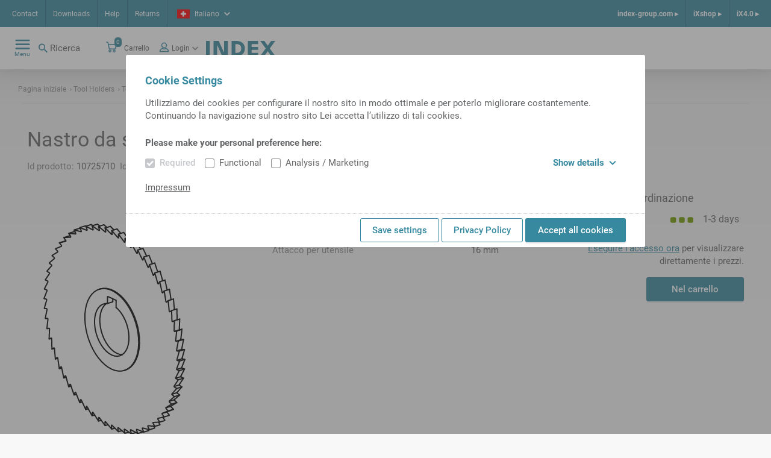

--- FILE ---
content_type: image/svg+xml
request_url: https://ixshop.ixworld.com/medias/Kreiss-geblatt-2d.svg?context=bWFzdGVyfGltYWdlc3wxNDg0ODB8aW1hZ2Uvc3ZnK3htbHxhR1JoTDJnNE1TODVNRFF4TVRZek5UZ3pOVEU0TDB0eVpXbHpjOE9rWjJWaWJHRjBkQ0F5WkM1emRtY3w4MTRlMmIwZDNlOTlhNDk0NzM1OWE3MjE3ODNlMzEyMWYyOTY2NzI3NmZiMTllYjNmYjA3ZWEwN2IzMzUwMGFh
body_size: 148480
content:
<?xml version="1.0" encoding="utf-8"?>
<!-- Generator: Adobe Illustrator 16.0.3, SVG Export Plug-In . SVG Version: 6.00 Build 0)  -->
<!DOCTYPE svg PUBLIC "-//W3C//DTD SVG 1.1//EN" "http://www.w3.org/Graphics/SVG/1.1/DTD/svg11.dtd">
<svg version="1.1" xmlns="http://www.w3.org/2000/svg" xmlns:xlink="http://www.w3.org/1999/xlink" x="0px" y="0px"
	 width="327.359px" height="217.227px" viewBox="0 0 327.359 217.227" enable-background="new 0 0 327.359 217.227"
	 xml:space="preserve">
<g id="grau_10_x25_">
	<g id="XMLID_1_">
		<g>
			<polygon fill="#E6E6E6" points="302.43,128.3 302.43,128.62 302.42,128.62 302.39,128.62 302.38,127.36 302.43,127.36 			"/>
			<polygon fill="#E6E6E6" points="302.43,106.11 302.43,110.08 302.37,101.94 302.43,101.94 			"/>
			<polygon fill="#E6E6E6" points="302.43,97.24 302.43,101.76 302.4,97.69 302.37,93.43 302.37,93.36 302.37,93.29 302.37,93.25 
				302.37,93.21 302.37,93.19 302.43,93.19 			"/>
			<polygon fill="#E6E6E6" points="302.43,88.08 302.43,92.66 302.4,89.11 302.37,85.02 302.37,84.95 302.37,84.88 302.37,84.84 
				302.37,84.81 302.37,84.77 302.37,84.73 302.37,84.7 302.37,84.66 302.37,84.63 302.37,84.59 302.37,84.55 302.37,84.52 
				302.37,84.49 302.37,84.46 302.37,84.44 302.43,84.44 			"/>
			<polygon fill="#E6E6E6" points="302.43,83.59 302.43,84.43 302.4,80.56 302.37,76.69 302.37,76.63 302.37,76.56 302.37,76.52 
				302.37,76.49 302.37,76.45 302.37,76.41 302.37,76.37 302.37,76.34 302.37,76.3 302.37,76.27 302.37,76.23 302.37,76.19 
				302.37,76.16 302.37,76.13 302.37,76.06 302.37,76.01 302.37,75.98 302.37,75.96 302.37,75.93 302.37,75.91 302.37,75.9 
				302.38,75.88 302.38,75.87 302.38,75.86 302.38,75.85 302.38,75.84 302.38,75.83 302.41,75.8 302.43,75.77 302.43,79.26 			"/>
			<polygon fill="#E6E6E6" points="302.43,71.37 302.43,75.17 302.4,72.15 302.37,68.52 302.37,68.46 302.37,68.4 302.37,68.36 
				302.37,68.32 302.37,68.29 302.37,68.25 302.37,68.21 302.37,68.18 302.37,68.14 302.37,68.1 302.37,68.07 302.37,68.03 
				302.37,68 302.37,67.96 302.37,67.9 302.37,67.83 302.37,67.8 302.37,67.78 302.37,67.75 302.37,67.73 302.37,67.71 
				302.38,67.69 302.38,67.67 302.38,67.66 302.38,67.65 302.38,67.63 302.38,67.62 302.41,67.44 302.43,67.27 302.43,67.95 			"/>
			<polygon fill="#E6E6E6" points="302.43,64.94 302.43,67.27 302.4,63.93 302.37,60.59 302.37,60.53 302.37,60.47 302.37,60.44 
				302.37,60.4 302.37,60.37 302.37,60.33 302.37,60.29 302.37,60.26 302.37,60.22 302.37,60.18 302.37,60.15 302.37,60.11 
				302.37,60.07 302.37,60.04 302.37,59.97 302.37,59.9 302.37,59.87 302.37,59.84 302.37,59.82 302.37,59.79 302.37,59.77 
				302.38,59.74 302.38,59.72 302.38,59.71 302.38,59.69 302.38,59.67 302.38,59.66 302.38,59.65 302.41,59.34 302.43,59.02 
				302.43,60.4 302.43,62.41 			"/>
			<polygon fill="#E6E6E6" points="302.43,3.9 302.42,4.33 296.77,4.33 296.76,3.9 			"/>
			<polygon fill="#E6E6E6" points="302.43,4.33 302.41,5.61 296.779,5.61 296.76,4.33 296.77,4.33 302.42,4.33 			"/>
			<polygon fill="#E6E6E6" points="302.43,5.61 302.4,7.74 302.39,7.74 			"/>
			<polygon fill="#E6E6E6" points="302.43,5.61 302.39,7.74 296.8,7.74 296.77,6.32 296.76,5.61 296.779,5.61 302.41,5.61 			"/>
			<polygon fill="#E6E6E6" points="302.43,7.74 302.4,10.69 302.38,10.69 302.38,10.66 302.38,10.58 302.38,10.54 302.38,10.5 
				302.38,10.47 302.38,10.43 302.41,9.2 302.41,9.05 			"/>
			<polygon fill="#E6E6E6" points="302.43,7.74 302.41,9.05 302.41,9.2 302.38,10.37 302.38,10.4 302.38,10.43 302.38,10.47 
				302.38,10.5 302.38,10.54 302.38,10.58 302.37,10.62 302.37,10.65 302.37,10.69 296.819,10.69 296.819,10.65 296.819,10.62 
				296.819,10.58 296.819,10.54 296.811,10.51 296.79,9.2 296.76,7.74 296.79,7.74 296.8,7.74 302.39,7.74 302.4,7.74 			"/>
			<polygon fill="#E6E6E6" points="302.38,13.4 302.38,13.38 302.38,13.34 302.41,12.13 302.41,11.93 302.43,10.69 302.4,14.23 
				302.37,14.04 302.37,14.02 302.37,14.01 302.37,13.99 302.37,13.98 302.37,13.96 302.37,13.94 302.37,13.91 302.37,13.89 
				302.37,13.86 302.37,13.83 302.37,13.8 302.37,13.77 302.37,13.74 302.37,13.67 302.37,13.6 302.37,13.57 302.37,13.53 
				302.37,13.49 302.37,13.45 			"/>
			<polygon fill="#E6E6E6" points="296.819,13.34 296.811,13.31 296.811,13.24 296.811,13.17 296.79,12.13 296.76,10.69 
				296.79,10.69 296.819,10.69 302.37,10.69 302.38,10.69 302.4,10.69 302.43,10.69 302.41,11.93 302.41,12.13 302.38,13.03 
				302.38,13.17 302.38,13.21 302.38,13.24 302.38,13.27 302.38,13.31 302.38,13.34 302.38,13.38 302.38,13.4 302.37,13.42 
				302.37,13.45 302.37,13.49 302.37,13.53 302.37,13.57 302.37,13.6 302.37,13.67 302.37,13.74 302.37,13.77 302.37,13.8 
				302.37,13.83 302.37,13.86 302.37,13.89 302.37,13.91 302.37,13.94 302.37,13.96 302.37,13.98 302.37,13.99 302.37,14.01 
				302.37,14.02 302.37,14.04 296.819,14.04 296.819,14.03 296.819,14.02 296.819,14.01 296.819,14 296.819,13.98 296.819,13.97 
				296.819,13.96 296.819,13.94 296.819,13.92 296.819,13.9 296.819,13.88 296.819,13.86 296.819,13.74 			"/>
			<polygon fill="#E6E6E6" points="296.8,14.18 296.8,14.15 296.819,14.04 302.37,14.04 302.4,14.23 302.4,14.24 302.43,14.44 
				296.76,14.44 296.79,14.24 			"/>
			<polygon fill="#E6E6E6" points="302.41,15.6 302.43,14.44 302.4,18.27 302.37,17.67 302.37,17.65 302.37,17.63 302.37,17.61 
				302.37,17.59 302.37,17.57 302.37,17.55 302.37,17.53 302.37,17.5 302.37,17.47 302.37,17.44 302.37,17.41 302.37,17.38 
				302.37,17.35 302.37,17.32 302.37,17.25 302.37,17.17 302.37,17.13 302.37,17.1 302.37,17.06 302.37,17.02 302.37,16.99 
				302.38,16.95 302.38,16.92 302.38,16.88 302.38,16.85 302.38,16.82 302.38,16.78 302.38,16.75 			"/>
			<polygon fill="#E6E6E6" points="296.8,18.12 296.8,18.06 296.819,17.67 296.819,17.66 296.819,17.65 296.819,17.64 
				296.819,17.63 296.819,17.61 296.819,17.59 296.819,17.57 296.819,17.55 296.819,17.52 296.819,17.5 296.819,17.47 
				296.819,17.44 296.819,17.38 296.819,17.32 296.819,17.28 296.819,17.25 296.819,17.21 296.819,17.17 296.819,17.13 
				296.819,17.1 296.819,17.06 296.819,17.02 296.819,16.99 296.819,16.95 296.819,16.92 296.811,16.88 296.811,16.82 
				296.811,16.75 296.79,15.84 296.79,15.6 296.76,14.44 302.43,14.44 302.41,15.6 302.38,16.75 302.38,16.78 302.38,16.82 
				302.38,16.85 302.38,16.88 302.38,16.92 302.38,16.95 302.37,16.99 302.37,17.02 302.37,17.06 302.37,17.1 302.37,17.13 
				302.37,17.17 302.37,17.25 302.37,17.32 302.37,17.35 302.37,17.38 302.37,17.41 302.37,17.44 302.37,17.47 302.37,17.5 
				302.37,17.53 302.37,17.55 302.37,17.57 302.37,17.59 302.37,17.61 302.37,17.63 302.37,17.65 302.37,17.67 302.4,18.27 
				302.4,18.3 302.43,18.95 296.76,18.95 296.79,18.3 			"/>
			<polygon fill="#E6E6E6" points="302.41,20.01 302.43,18.95 302.4,23.04 302.37,22.01 302.37,21.99 302.37,21.96 302.37,21.94 
				302.37,21.92 302.37,21.9 302.37,21.87 302.37,21.84 302.37,21.82 302.37,21.79 302.37,21.75 302.37,21.72 302.37,21.69 
				302.37,21.66 302.37,21.62 302.37,21.55 302.37,21.48 302.37,21.44 302.37,21.4 302.37,21.36 302.37,21.33 302.37,21.29 
				302.38,21.26 302.38,21.22 302.38,21.19 302.38,21.16 302.38,21.13 302.38,21.1 302.38,21.07 			"/>
			<polygon fill="#E6E6E6" points="296.8,22.81 296.8,22.66 296.819,22.01 296.819,22 296.819,21.99 296.819,21.98 296.819,21.96 
				296.819,21.94 296.819,21.92 296.819,21.9 296.819,21.87 296.819,21.84 296.819,21.82 296.819,21.79 296.819,21.75 
				296.819,21.69 296.819,21.62 296.819,21.58 296.819,21.55 296.819,21.51 296.819,21.47 296.819,21.44 296.819,21.4 
				296.819,21.36 296.819,21.33 296.819,21.29 296.819,21.26 296.819,21.22 296.811,21.19 296.811,21.13 296.811,21.07 
				296.79,20.01 296.76,18.95 302.43,18.95 302.41,20.01 302.38,21.07 302.38,21.1 302.38,21.13 302.38,21.16 302.38,21.19 
				302.38,21.22 302.38,21.26 302.37,21.29 302.37,21.33 302.37,21.36 302.37,21.4 302.37,21.44 302.37,21.48 302.37,21.55 
				302.37,21.62 302.37,21.66 302.37,21.69 302.37,21.72 302.37,21.75 302.37,21.79 302.37,21.82 302.37,21.84 302.37,21.87 
				302.37,21.9 302.37,21.92 302.37,21.94 302.37,21.96 302.37,21.99 302.37,22.01 302.4,23.04 302.4,23.09 302.43,24.16 
				296.76,24.16 296.79,23.09 			"/>
			<polygon fill="#E6E6E6" points="302.43,24.16 302.4,28.47 302.37,27.04 302.37,27.01 302.37,26.98 302.37,26.96 302.37,26.93 
				302.37,26.91 302.37,26.88 302.37,26.85 302.37,26.82 302.37,26.79 302.37,26.75 302.37,26.72 302.37,26.69 302.37,26.65 
				302.37,26.62 302.37,26.54 302.37,26.47 302.37,26.43 302.37,26.39 302.37,26.36 302.37,26.32 302.37,26.29 302.38,26.25 
				302.38,26.22 302.38,26.19 302.38,26.16 302.38,26.13 302.38,26.11 302.38,26.08 302.41,25.12 			"/>
			<polygon fill="#E6E6E6" points="296.8,28.18 296.8,27.93 296.819,27.04 296.819,27.03 296.819,27.01 296.819,27 296.819,26.98 
				296.819,26.96 296.819,26.93 296.819,26.91 296.819,26.88 296.819,26.85 296.819,26.82 296.819,26.79 296.819,26.75 
				296.819,26.69 296.819,26.62 296.819,26.58 296.819,26.54 296.819,26.5 296.819,26.47 296.819,26.43 296.819,26.39 
				296.819,26.36 296.819,26.32 296.819,26.29 296.819,26.25 296.819,26.22 296.811,26.19 296.811,26.13 296.811,26.08 
				296.79,25.12 296.76,24.16 302.43,24.16 302.41,25.12 302.38,26.08 302.38,26.11 302.38,26.13 302.38,26.16 302.38,26.19 
				302.38,26.22 302.38,26.25 302.37,26.29 302.37,26.32 302.37,26.36 302.37,26.39 302.37,26.43 302.37,26.47 302.37,26.54 
				302.37,26.62 302.37,26.65 302.37,26.69 302.37,26.72 302.37,26.75 302.37,26.79 302.37,26.82 302.37,26.85 302.37,26.88 
				302.37,26.91 302.37,26.93 302.37,26.96 302.37,26.98 302.37,27.01 302.37,27.04 302.4,28.47 302.4,28.55 302.43,30.05 
				296.76,30.05 296.79,28.55 			"/>
			<polygon fill="#E6E6E6" points="302.43,30.05 302.4,34.53 302.37,32.71 302.37,32.68 302.37,32.63 302.37,32.61 302.37,32.58 
				302.37,32.55 302.37,32.53 302.37,32.5 302.37,32.46 302.37,32.43 302.37,32.4 302.37,32.36 302.37,32.32 302.37,32.29 
				302.37,32.25 302.37,32.18 302.37,32.1 302.37,32.07 302.37,32.03 302.37,32 302.37,31.96 302.37,31.93 302.38,31.9 
				302.38,31.87 302.38,31.84 302.38,31.81 302.38,31.78 302.38,31.76 302.38,31.74 302.41,30.89 			"/>
			<polygon fill="#E6E6E6" points="296.8,34.19 296.819,32.71 296.819,32.7 296.819,32.68 296.819,32.66 296.819,32.63 
				296.819,32.61 296.819,32.58 296.819,32.55 296.819,32.52 296.819,32.5 296.819,32.46 296.819,32.43 296.819,32.4 296.819,32.32 
				296.819,32.25 296.819,32.21 296.819,32.17 296.819,32.14 296.819,32.1 296.819,32.07 296.819,32.03 296.819,32 296.819,31.96 
				296.819,31.93 296.819,31.9 296.819,31.87 296.811,31.84 296.811,31.78 296.811,31.74 296.79,30.89 296.76,30.05 302.43,30.05 
				302.41,30.89 302.38,31.74 302.38,31.76 302.38,31.78 302.38,31.81 302.38,31.84 302.38,31.87 302.38,31.9 302.37,31.93 
				302.37,31.96 302.37,32 302.37,32.03 302.37,32.07 302.37,32.1 302.37,32.18 302.37,32.25 302.37,32.29 302.37,32.32 
				302.37,32.36 302.37,32.4 302.37,32.43 302.37,32.46 302.37,32.5 302.37,32.53 302.37,32.55 302.37,32.58 302.37,32.61 
				302.37,32.63 302.37,32.68 302.37,32.71 302.4,34.53 302.4,34.63 302.43,36.54 296.76,36.54 296.79,34.63 			"/>
			<polygon fill="#E6E6E6" points="302.43,36.54 302.4,41.16 302.37,38.97 302.37,38.92 302.37,38.87 302.37,38.85 302.37,38.82 
				302.37,38.79 302.37,38.76 302.37,38.73 302.37,38.69 302.37,38.66 302.37,38.62 302.37,38.58 302.37,38.55 302.37,38.51 
				302.37,38.47 302.37,38.4 302.37,38.33 302.37,38.29 302.37,38.26 302.37,38.22 302.37,38.19 302.37,38.16 302.38,38.13 
				302.38,38.1 302.38,38.07 302.38,38.05 302.38,38.02 302.38,38 302.38,37.98 302.41,37.26 			"/>
			<polygon fill="#E6E6E6" points="296.8,40.77 296.819,38.97 296.819,38.95 296.819,38.92 296.819,38.9 296.819,38.87 
				296.819,38.85 296.819,38.82 296.819,38.79 296.819,38.76 296.819,38.72 296.819,38.69 296.819,38.66 296.819,38.62 
				296.819,38.55 296.819,38.47 296.819,38.44 296.819,38.4 296.819,38.36 296.819,38.33 296.819,38.29 296.819,38.26 
				296.819,38.22 296.819,38.19 296.819,38.16 296.819,38.13 296.819,38.1 296.811,38.07 296.811,38.02 296.811,37.98 296.79,37.26 
				296.76,36.54 302.43,36.54 302.41,37.26 302.38,37.98 302.38,38 302.38,38.02 302.38,38.05 302.38,38.07 302.38,38.1 
				302.38,38.13 302.37,38.16 302.37,38.19 302.37,38.22 302.37,38.26 302.37,38.29 302.37,38.33 302.37,38.4 302.37,38.47 
				302.37,38.51 302.37,38.55 302.37,38.58 302.37,38.62 302.37,38.66 302.37,38.69 302.37,38.73 302.37,38.76 302.37,38.79 
				302.37,38.82 302.37,38.85 302.37,38.87 302.37,38.92 302.37,38.97 302.4,41.16 302.4,41.27 302.43,43.58 296.76,43.58 
				296.79,41.27 			"/>
			<polygon fill="#E6E6E6" points="302.43,43.58 302.4,48.29 302.37,45.74 302.37,45.69 302.37,45.64 302.37,45.61 302.37,45.58 
				302.37,45.54 302.37,45.51 302.37,45.48 302.37,45.44 302.37,45.41 302.37,45.37 302.37,45.33 302.37,45.3 302.37,45.26 
				302.37,45.22 302.37,45.15 302.37,45.08 302.37,45.04 302.37,45.01 302.37,44.98 302.37,44.95 302.37,44.92 302.38,44.89 
				302.38,44.87 302.38,44.84 302.38,44.82 302.38,44.8 302.38,44.78 302.38,44.76 302.41,44.17 			"/>
			<polygon fill="#E6E6E6" points="296.8,47.86 296.819,45.74 296.819,45.72 296.819,45.69 296.819,45.67 296.819,45.64 
				296.819,45.61 296.819,45.58 296.819,45.54 296.819,45.51 296.819,45.48 296.819,45.44 296.819,45.41 296.819,45.37 
				296.819,45.3 296.819,45.22 296.819,45.19 296.819,45.15 296.819,45.11 296.819,45.08 296.819,45.04 296.819,45.01 
				296.819,44.98 296.819,44.95 296.819,44.92 296.819,44.89 296.819,44.87 296.811,44.84 296.811,44.8 296.811,44.76 296.79,44.17 
				296.76,43.58 302.43,43.58 302.41,44.17 302.38,44.76 302.38,44.78 302.38,44.8 302.38,44.82 302.38,44.84 302.38,44.87 
				302.38,44.89 302.37,44.92 302.37,44.95 302.37,44.98 302.37,45.01 302.37,45.04 302.37,45.08 302.37,45.15 302.37,45.22 
				302.37,45.26 302.37,45.3 302.37,45.33 302.37,45.37 302.37,45.41 302.37,45.44 302.37,45.48 302.37,45.51 302.37,45.54 
				302.37,45.58 302.37,45.61 302.37,45.64 302.37,45.69 302.37,45.74 302.4,48.29 302.4,48.42 302.43,51.1 296.76,51.1 
				296.79,48.42 			"/>
			<polygon fill="#E6E6E6" points="302.43,51.1 302.4,55.85 302.37,52.97 302.37,52.92 302.37,52.86 302.37,52.83 302.37,52.79 
				302.37,52.76 302.37,52.73 302.37,52.69 302.37,52.65 302.37,52.62 302.37,52.58 302.37,52.54 302.37,52.51 302.37,52.47 
				302.37,52.43 302.37,52.36 302.37,52.29 302.37,52.26 302.37,52.23 302.37,52.2 302.37,52.17 302.37,52.15 302.38,52.12 
				302.38,52.1 302.38,52.08 302.38,52.06 302.38,52.04 302.38,52.02 302.38,52.01 302.41,51.55 			"/>
			<polygon fill="#E6E6E6" points="296.8,55.39 296.819,52.97 296.819,52.95 296.819,52.92 296.819,52.89 296.819,52.86 
				296.819,52.83 296.819,52.79 296.819,52.76 296.819,52.73 296.819,52.69 296.819,52.65 296.819,52.62 296.819,52.58 
				296.819,52.51 296.819,52.43 296.819,52.4 296.819,52.36 296.819,52.33 296.819,52.29 296.819,52.26 296.819,52.23 296.819,52.2 
				296.819,52.17 296.819,52.15 296.819,52.12 296.819,52.1 296.811,52.08 296.811,52.04 296.811,52.01 296.79,51.55 296.76,51.1 
				302.43,51.1 302.41,51.55 302.38,52.01 302.38,52.02 302.38,52.04 302.38,52.06 302.38,52.08 302.38,52.1 302.38,52.12 
				302.37,52.15 302.37,52.17 302.37,52.2 302.37,52.23 302.37,52.26 302.37,52.29 302.37,52.36 302.37,52.43 302.37,52.47 
				302.37,52.51 302.37,52.54 302.37,52.58 302.37,52.62 302.37,52.65 302.37,52.69 302.37,52.73 302.37,52.76 302.37,52.79 
				302.37,52.83 302.37,52.86 302.37,52.92 302.37,52.97 302.4,55.85 302.4,56 302.43,58.94 302.43,59.02 296.76,59.02 
				296.76,58.97 296.79,56 			"/>
			<polygon fill="#E6E6E6" points="302.43,59.02 302.41,59.34 302.38,59.65 302.38,59.66 302.38,59.67 302.38,59.69 302.38,59.71 
				302.38,59.72 302.38,59.74 302.37,59.77 302.37,59.79 302.37,59.82 302.37,59.84 302.37,59.87 302.37,59.9 302.37,59.97 
				302.37,60.04 302.37,60.07 302.37,60.11 302.37,60.15 302.37,60.18 302.37,60.22 302.37,60.26 302.37,60.29 302.37,60.33 
				302.37,60.37 302.37,60.4 302.37,60.44 302.37,60.47 302.37,60.53 302.37,60.59 302.4,63.93 302.43,67.27 296.76,67.27 
				296.79,63.93 296.819,60.59 296.819,60.56 296.819,60.53 296.819,60.5 296.819,60.47 296.819,60.44 296.819,60.4 296.819,60.37 
				296.819,60.33 296.819,60.29 296.819,60.26 296.819,60.22 296.819,60.18 296.819,60.11 296.819,60.04 296.819,60 296.819,59.97 
				296.819,59.94 296.819,59.9 296.819,59.87 296.819,59.84 296.819,59.82 296.819,59.79 296.819,59.76 296.819,59.74 
				296.819,59.72 296.811,59.7 296.811,59.67 296.811,59.65 296.79,59.34 296.76,59.02 			"/>
			<polygon fill="#E6E6E6" points="302.43,67.27 302.41,67.44 302.38,67.62 302.38,67.63 302.38,67.65 302.38,67.66 302.38,67.67 
				302.38,67.69 302.37,67.71 302.37,67.73 302.37,67.75 302.37,67.78 302.37,67.8 302.37,67.83 302.37,67.9 302.37,67.96 
				302.37,68 302.37,68.03 302.37,68.07 302.37,68.1 302.37,68.14 302.37,68.18 302.37,68.21 302.37,68.25 302.37,68.29 
				302.37,68.32 302.37,68.36 302.37,68.4 302.37,68.46 302.37,68.52 302.4,72.15 302.43,75.17 302.43,75.77 296.76,75.77 
				296.76,75.62 296.79,72.15 296.819,68.52 296.819,68.49 296.819,68.46 296.819,68.43 296.819,68.4 296.819,68.36 296.819,68.32 
				296.819,68.29 296.819,68.25 296.819,68.21 296.819,68.18 296.819,68.14 296.819,68.1 296.819,68.03 296.819,67.96 
				296.819,67.93 296.819,67.9 296.819,67.86 296.819,67.83 296.819,67.8 296.819,67.78 296.819,67.75 296.819,67.73 296.819,67.71 
				296.819,67.69 296.819,67.67 296.811,67.66 296.811,67.63 296.811,67.62 296.79,67.44 296.76,67.27 			"/>
			<polygon fill="#E6E6E6" points="302.43,75.77 302.41,75.8 302.38,75.83 296.811,75.83 296.79,75.8 296.76,75.77 			"/>
			<polygon fill="#E6E6E6" points="302.37,84.44 296.819,84.44 296.76,84.44 296.76,84.43 296.76,84.22 296.79,80.56 296.819,76.69 
				296.819,76.66 296.819,76.63 296.819,76.59 296.819,76.56 296.819,76.52 296.819,76.49 296.819,76.45 296.819,76.41 
				296.819,76.37 296.819,76.34 296.819,76.3 296.819,76.27 296.819,76.19 296.819,76.13 296.819,76.09 296.819,76.06 
				296.819,76.03 296.819,76.01 296.819,75.98 296.819,75.96 296.819,75.93 296.819,75.91 296.819,75.9 296.819,75.88 
				296.819,75.87 296.811,75.85 296.811,75.84 296.811,75.83 302.38,75.83 302.38,75.84 302.38,75.85 302.38,75.86 302.38,75.87 
				302.38,75.88 302.37,75.9 302.37,75.91 302.37,75.93 302.37,75.96 302.37,75.98 302.37,76.01 302.37,76.06 302.37,76.13 
				302.37,76.16 302.37,76.19 302.37,76.23 302.37,76.27 302.37,76.3 302.37,76.34 302.37,76.37 302.37,76.41 302.37,76.45 
				302.37,76.49 302.37,76.52 302.37,76.56 302.37,76.63 302.37,76.69 302.4,80.56 302.43,84.43 302.43,84.44 			"/>
			<polygon fill="#E6E6E6" points="302.43,92.66 302.43,93.19 302.37,93.19 296.819,93.19 296.76,93.19 296.76,93.18 296.76,92.66 
				296.79,89.11 296.819,85.02 296.819,84.99 296.819,84.95 296.819,84.92 296.819,84.88 296.819,84.84 296.819,84.81 
				296.819,84.77 296.819,84.73 296.819,84.7 296.819,84.66 296.819,84.63 296.819,84.59 296.819,84.52 296.819,84.46 
				296.819,84.44 302.37,84.44 302.37,84.46 302.37,84.49 302.37,84.52 302.37,84.55 302.37,84.59 302.37,84.63 302.37,84.66 
				302.37,84.7 302.37,84.73 302.37,84.77 302.37,84.81 302.37,84.84 302.37,84.88 302.37,84.95 302.37,85.02 302.4,89.11 			"/>
			<polygon fill="#E6E6E6" points="302.43,101.76 302.43,101.94 302.37,101.94 296.819,101.94 296.76,101.94 296.79,97.69 
				296.819,93.43 296.819,93.4 296.819,93.36 296.819,93.32 296.819,93.28 296.819,93.25 296.819,93.21 296.819,93.19 302.37,93.19 
				302.37,93.21 302.37,93.25 302.37,93.29 302.37,93.36 302.37,93.43 302.4,97.69 			"/>
			<polygon fill="#E6E6E6" points="302.43,110.08 302.43,110.61 302.37,110.61 296.819,110.61 296.76,110.61 296.819,101.94 
				302.37,101.94 			"/>
			<polygon fill="#E6E6E6" points="302.37,110.61 302.43,119.11 302.37,119.11 296.819,119.11 296.76,119.11 296.819,110.61 			"/>
			<polygon fill="#E6E6E6" points="302.37,119.11 302.43,127.36 302.38,127.36 296.819,127.36 296.76,127.36 296.819,119.11 			"/>
			<polygon fill="#E6E6E6" points="302.39,128.62 302.4,130.53 302.43,135.28 302.38,135.28 296.811,135.28 296.76,135.28 
				296.8,130.53 296.8,130.36 296.811,128.62 296.819,127.36 302.38,127.36 			"/>
			<polygon fill="#E6E6E6" points="302.43,135.28 302.4,138.09 302.38,135.28 			"/>
			<polygon fill="#E6E6E6" points="296.79,137.67 296.811,135.28 302.38,135.28 302.4,138.09 302.43,142.8 302.38,142.8 
				296.811,142.8 296.76,142.8 			"/>
			<polygon fill="#E6E6E6" points="302.43,142.8 302.4,145.22 302.38,142.8 			"/>
			<polygon fill="#E6E6E6" points="296.79,144.91 296.811,142.8 302.38,142.8 302.4,145.22 302.43,149.83 302.38,149.83 
				296.811,149.83 296.76,149.83 			"/>
			<polygon fill="#E6E6E6" points="302.43,149.83 302.4,151.84 302.38,149.83 			"/>
			<polygon fill="#E6E6E6" points="296.8,151.64 296.811,149.83 302.38,149.83 302.4,151.84 302.43,156.33 302.38,156.33 
				296.811,156.33 296.76,156.33 			"/>
			<polygon fill="#E6E6E6" points="302.38,156.33 302.43,162.21 302.39,162.21 296.8,162.21 296.76,162.21 296.8,157.9 296.8,157.8 
				296.811,156.33 			"/>
			<polygon fill="#E6E6E6" points="302.43,162.21 302.4,163.34 302.39,162.21 			"/>
			<polygon fill="#E6E6E6" points="296.79,163.14 296.8,162.21 302.39,162.21 302.4,163.34 302.43,167.43 302.39,167.43 
				296.8,167.43 296.76,167.43 			"/>
			<polygon fill="#E6E6E6" points="302.43,167.43 302.4,168.1 302.39,167.43 			"/>
			<polygon fill="#E6E6E6" points="296.79,168.01 296.8,167.43 302.39,167.43 302.4,168.1 302.43,171.94 302.39,171.94 
				296.8,171.94 296.76,171.94 			"/>
			<polygon fill="#E6E6E6" points="302.39,171.94 302.43,175.68 302.4,175.68 296.79,175.68 296.76,175.68 296.8,172.14 
				296.8,172.13 296.8,171.94 			"/>
			<polygon fill="#E6E6E6" points="302.4,175.68 302.43,178.63 302.4,178.63 296.79,178.63 296.76,178.63 296.79,175.68 			"/>
			<polygon fill="#E6E6E6" points="302.4,178.63 302.43,180.76 302.41,180.76 296.779,180.76 296.76,180.76 296.79,178.63 			"/>
			<polygon fill="#E6E6E6" points="302.41,180.76 302.43,182.05 302.42,182.05 296.77,182.05 296.76,182.05 296.779,180.76 			"/>
			<polygon fill="#E6E6E6" points="302.42,182.05 302.43,182.48 296.76,182.48 296.77,182.05 			"/>
			<polygon fill="#E6E6E6" points="302.42,128.62 302.4,130.53 302.39,128.62 			"/>
			<polygon fill="#E6E6E6" points="302.41,9.2 302.38,10.43 302.38,10.4 302.38,10.37 			"/>
			<polygon fill="#E6E6E6" points="302.41,12.13 302.38,13.34 302.38,13.31 302.38,13.27 302.38,13.24 302.38,13.21 302.38,13.17 
				302.38,13.03 			"/>
			<polygon fill="#E6E6E6" points="302.38,10.58 302.38,10.66 302.38,10.69 302.37,10.69 302.37,10.65 302.37,10.62 			"/>
			<polygon fill="#E6E6E6" points="302.38,13.4 302.37,13.45 302.37,13.42 			"/>
			<polygon fill="#E6E6E6" points="296.819,84.99 296.819,85.02 296.79,89.11 296.76,92.66 296.76,88.51 296.76,84.44 
				296.819,84.44 296.819,84.46 296.819,84.52 296.819,84.59 296.819,84.63 296.819,84.66 296.819,84.7 296.819,84.73 
				296.819,84.77 296.819,84.81 296.819,84.84 296.819,84.88 296.819,84.92 296.819,84.95 			"/>
			<polygon fill="#E6E6E6" points="296.819,76.66 296.819,76.69 296.79,80.56 296.76,84.22 296.76,79.8 296.76,75.77 296.79,75.8 
				296.811,75.83 296.811,75.84 296.811,75.85 296.819,75.87 296.819,75.88 296.819,75.9 296.819,75.91 296.819,75.93 
				296.819,75.96 296.819,75.98 296.819,76.01 296.819,76.03 296.819,76.06 296.819,76.09 296.819,76.13 296.819,76.19 
				296.819,76.27 296.819,76.3 296.819,76.34 296.819,76.37 296.819,76.41 296.819,76.45 296.819,76.49 296.819,76.52 
				296.819,76.56 296.819,76.59 296.819,76.63 			"/>
			<polygon fill="#E6E6E6" points="296.819,68.49 296.819,68.52 296.79,72.15 296.76,75.62 296.76,71.73 296.76,68.22 296.76,67.27 
				296.79,67.44 296.811,67.62 296.811,67.63 296.811,67.66 296.819,67.67 296.819,67.69 296.819,67.71 296.819,67.73 
				296.819,67.75 296.819,67.78 296.819,67.8 296.819,67.83 296.819,67.86 296.819,67.9 296.819,67.93 296.819,67.96 296.819,68.03 
				296.819,68.1 296.819,68.14 296.819,68.18 296.819,68.21 296.819,68.25 296.819,68.29 296.819,68.32 296.819,68.36 296.819,68.4 
				296.819,68.43 296.819,68.46 			"/>
			<polygon fill="#E6E6E6" points="296.819,60.56 296.819,60.59 296.79,63.93 296.76,67.27 296.76,65.14 296.76,62.54 296.76,60.48 
				296.76,59.02 296.79,59.34 296.811,59.65 296.811,59.67 296.811,59.7 296.819,59.72 296.819,59.74 296.819,59.76 296.819,59.79 
				296.819,59.82 296.819,59.84 296.819,59.87 296.819,59.9 296.819,59.94 296.819,59.97 296.819,60 296.819,60.04 296.819,60.11 
				296.819,60.18 296.819,60.22 296.819,60.26 296.819,60.29 296.819,60.33 296.819,60.37 296.819,60.4 296.819,60.44 
				296.819,60.47 296.819,60.5 296.819,60.53 			"/>
			<polygon fill="#E6E6E6" points="296.76,51.1 296.79,51.55 296.811,52.01 296.811,52.04 296.811,52.08 296.819,52.1 
				296.819,52.12 296.819,52.15 296.819,52.17 296.819,52.2 296.819,52.23 296.819,52.26 296.819,52.29 296.819,52.33 
				296.819,52.36 296.819,52.4 296.819,52.43 296.819,52.51 296.819,52.58 296.819,52.62 296.819,52.65 296.819,52.69 
				296.819,52.73 296.819,52.76 296.819,52.79 296.819,52.83 296.819,52.86 296.819,52.89 296.819,52.92 296.819,52.95 
				296.819,52.97 296.8,55.39 			"/>
			<polygon fill="#E6E6E6" points="296.76,43.58 296.79,44.17 296.811,44.76 296.811,44.8 296.811,44.84 296.819,44.87 
				296.819,44.89 296.819,44.92 296.819,44.95 296.819,44.98 296.819,45.01 296.819,45.04 296.819,45.08 296.819,45.11 
				296.819,45.15 296.819,45.19 296.819,45.22 296.819,45.3 296.819,45.37 296.819,45.41 296.819,45.44 296.819,45.48 
				296.819,45.51 296.819,45.54 296.819,45.58 296.819,45.61 296.819,45.64 296.819,45.67 296.819,45.69 296.819,45.72 
				296.819,45.74 296.8,47.86 			"/>
			<polygon fill="#E6E6E6" points="296.76,36.54 296.79,37.26 296.811,37.98 296.811,38.02 296.811,38.07 296.819,38.1 
				296.819,38.13 296.819,38.16 296.819,38.19 296.819,38.22 296.819,38.26 296.819,38.29 296.819,38.33 296.819,38.36 
				296.819,38.4 296.819,38.44 296.819,38.47 296.819,38.55 296.819,38.62 296.819,38.66 296.819,38.69 296.819,38.72 
				296.819,38.76 296.819,38.79 296.819,38.82 296.819,38.85 296.819,38.87 296.819,38.9 296.819,38.92 296.819,38.95 
				296.819,38.97 296.8,40.77 			"/>
			<polygon fill="#E6E6E6" points="296.76,30.05 296.79,30.89 296.811,31.74 296.811,31.78 296.811,31.84 296.819,31.87 
				296.819,31.9 296.819,31.93 296.819,31.96 296.819,32 296.819,32.03 296.819,32.07 296.819,32.1 296.819,32.14 296.819,32.17 
				296.819,32.21 296.819,32.25 296.819,32.32 296.819,32.4 296.819,32.43 296.819,32.46 296.819,32.5 296.819,32.52 296.819,32.55 
				296.819,32.58 296.819,32.61 296.819,32.63 296.819,32.66 296.819,32.68 296.819,32.7 296.819,32.71 296.8,34.19 			"/>
			<polygon fill="#E6E6E6" points="296.76,24.16 296.79,25.12 296.811,26.08 296.811,26.13 296.811,26.19 296.819,26.22 
				296.819,26.25 296.819,26.29 296.819,26.32 296.819,26.36 296.819,26.39 296.819,26.43 296.819,26.47 296.819,26.5 
				296.819,26.54 296.819,26.58 296.819,26.62 296.819,26.69 296.819,26.75 296.819,26.79 296.819,26.82 296.819,26.85 
				296.819,26.88 296.819,26.91 296.819,26.93 296.819,26.96 296.819,26.98 296.819,27 296.819,27.01 296.819,27.03 296.819,27.04 
				296.8,27.93 			"/>
			<polygon fill="#E6E6E6" points="296.76,18.95 296.79,20.01 296.811,21.07 296.811,21.13 296.811,21.19 296.819,21.22 
				296.819,21.26 296.819,21.29 296.819,21.33 296.819,21.36 296.819,21.4 296.819,21.44 296.819,21.47 296.819,21.51 
				296.819,21.55 296.819,21.58 296.819,21.62 296.819,21.69 296.819,21.75 296.819,21.79 296.819,21.82 296.819,21.84 
				296.819,21.87 296.819,21.9 296.819,21.92 296.819,21.94 296.819,21.96 296.819,21.98 296.819,21.99 296.819,22 296.819,22.01 
				296.8,22.66 			"/>
			<polygon fill="#E6E6E6" points="296.79,15.84 296.811,16.75 296.811,16.82 296.811,16.88 296.819,16.92 296.819,16.95 
				296.819,16.99 296.819,17.02 296.819,17.06 296.819,17.1 296.819,17.13 296.819,17.17 296.819,17.21 296.819,17.25 
				296.819,17.28 296.819,17.32 296.819,17.38 296.819,17.44 296.819,17.47 296.819,17.5 296.819,17.52 296.819,17.55 
				296.819,17.57 296.819,17.59 296.819,17.61 296.819,17.63 296.819,17.64 296.819,17.65 296.819,17.66 296.819,17.67 296.8,18.06 
				296.76,14.44 			"/>
			<polygon fill="#E6E6E6" points="296.819,14.03 296.819,14.04 296.8,14.15 296.76,10.69 296.79,12.13 296.811,13.24 
				296.811,13.31 296.811,13.57 296.811,13.64 296.811,13.7 296.819,13.74 296.819,13.86 296.819,13.88 296.819,13.9 296.819,13.92 
				296.819,13.94 296.819,13.96 296.819,13.97 296.819,13.98 296.819,14 296.819,14.01 296.819,14.02 			"/>
			<polygon fill="#E6E6E6" points="296.819,13.34 296.819,13.74 296.811,13.7 296.811,13.64 296.811,13.57 296.811,13.31 			"/>
			<polygon fill="#E6E6E6" points="296.811,10.51 296.819,10.54 296.819,10.58 296.819,10.62 296.819,10.65 296.819,10.69 
				296.79,10.69 296.76,7.74 296.79,9.2 			"/>
			<polygon fill="#E6E6E6" points="296.819,127.36 296.811,128.62 296.77,128.62 296.76,128.62 296.76,128.3 296.76,127.36 			"/>
			<polygon fill="#E6E6E6" points="296.811,128.62 296.8,130.36 296.77,128.62 			"/>
			<polygon fill="#E6E6E6" points="296.811,13.17 296.811,13.24 296.79,12.13 			"/>
			<polygon fill="#E6E6E6" points="296.811,135.28 296.79,137.67 296.76,135.28 			"/>
			<polygon fill="#E6E6E6" points="296.811,142.8 296.79,144.91 296.76,142.8 			"/>
			<polygon fill="#E6E6E6" points="296.811,149.83 296.8,151.64 296.76,149.83 			"/>
			<polygon fill="#E6E6E6" points="296.811,156.33 296.8,157.8 296.76,156.33 			"/>
			<polygon fill="#E6E6E6" points="296.77,6.32 296.8,7.74 296.79,7.74 			"/>
			<polygon fill="#E6E6E6" points="296.8,162.21 296.79,163.14 296.76,162.21 			"/>
			<polygon fill="#E6E6E6" points="296.8,167.43 296.79,168.01 296.76,167.43 			"/>
			<polygon fill="#E6E6E6" points="296.8,171.94 296.8,172.13 296.76,171.94 			"/>
			<polygon fill="#E6E6E6" points="296.79,15.6 296.79,15.84 296.76,14.44 			"/>
			<path fill="#E6E6E6" d="M182.3,93.19l-1.96,4.08l-1.96,4.08l-0.02,0.07l-0.02,0.08l-0.01,0.03v0.04v0.04v0.029v0.04l0.01,0.041
				l0.01,0.03l0.01,0.04l0.01,0.03l0.02,0.04l0.02,0.029l0.02,0.03l0.04,0.06l0.06,0.05l0.03,0.02l0.03,0.021l0.03,0.02l0.03,0.021
				l0.03,0.02l0.04,0.01l0.03,0.01l0.04,0.01h0.04l0.04,0.01h0.03l0.04-0.01l1.47-0.11l1.46-0.11l-2.35,3.87l-2.35,3.87l-0.03,0.07
				l-0.03,0.07l-0.01,0.03v0.04l-0.01,0.04v0.03V110l0.01,0.04v0.04l0.01,0.03l0.01,0.04l0.01,0.03l0.01,0.041l0.02,0.03l0.04,0.06
				l0.05,0.06l0.02,0.03l0.03,0.02l0.03,0.02l0.03,0.02l0.04,0.02l0.03,0.02l0.03,0.01l0.04,0.01l0.04,0.01l0.03,0.01h0.04h0.04
				l1.47,0.04l1.47,0.03l-2.72,3.62l-2.72,3.62l-0.04,0.07l-0.03,0.06l-0.01,0.04l-0.01,0.03l-0.01,0.04l-0.01,0.04v0.03v0.04v0.04
				v0.03l0.01,0.04l0.01,0.04l0.01,0.03l0.01,0.04l0.04,0.06l0.04,0.06l0.02,0.03l0.03,0.03l0.02,0.02l0.03,0.03l0.03,0.02
				l0.04,0.02l0.03,0.01l0.03,0.02l0.04,0.01l0.03,0.01l0.04,0.01h0.04l1.46,0.18l1.46,0.18l-3.06,3.34l-3.06,3.34l-0.05,0.05
				l-0.04,0.07l-0.01,0.03l-0.02,0.04l-0.01,0.03l-0.01,0.03v0.04l-0.01,0.04v0.04v0.03v0.04l0.01,0.04l0.01,0.03l0.01,0.04
				l0.02,0.07l0.04,0.06l0.02,0.03l0.02,0.03l0.03,0.03l0.02,0.03l0.03,0.02l0.03,0.02l0.03,0.02l0.04,0.02l0.03,0.02l0.03,0.01
				l0.04,0.01l0.03,0.01l1.44,0.32l1.43,0.32l-3.37,3.02l-3.37,3.02l-0.05,0.06l-0.04,0.06l-0.02,0.03l-0.02,0.03l-0.02,0.04
				l-0.01,0.03l-0.01,0.04l-0.01,0.03v0.04l-0.01,0.03v0.04v0.04l0.01,0.04v0.03l0.02,0.07l0.03,0.07l0.02,0.04l0.02,0.03l0.02,0.02
				l0.03,0.03l0.02,0.03l0.03,0.03l0.03,0.02l0.03,0.02l0.03,0.02l0.03,0.02l0.04,0.01l0.03,0.02l1.4,0.45l1.4,0.46l-3.65,2.68
				l-3.66,2.67l-0.05,0.05l-0.05,0.06l-0.02,0.03l-0.02,0.03l-0.02,0.03l-0.02,0.03l-0.01,0.04l-0.01,0.03l-0.01,0.04l-0.01,0.04
				v0.03l-0.01,0.04v0.04l0.01,0.03l0.01,0.08l0.02,0.07l0.02,0.03l0.01,0.04l0.02,0.03l0.02,0.03l0.02,0.03l0.03,0.02l0.03,0.03
				l0.03,0.02l0.02,0.03l0.04,0.02l0.03,0.02l0.03,0.01l1.35,0.59l1.34,0.6l-3.89,2.3l-3.9,2.31l-0.06,0.04l-0.06,0.05l-0.02,0.03
				l-0.03,0.03l-0.02,0.03l-0.02,0.03l-0.01,0.03l-0.02,0.04l-0.01,0.03l-0.01,0.04l-0.01,0.03v0.04l-0.01,0.04v0.03l0.01,0.08
				l0.01,0.07l0.01,0.03l0.02,0.04l0.01,0.03l0.02,0.04l0.02,0.03l0.02,0.03l0.03,0.02l0.02,0.03l0.03,0.03l0.03,0.02l0.03,0.02
				l0.03,0.02l1.28,0.72l1.28,0.72l-4.1,1.92l-4.1,1.91l-0.07,0.04l-0.06,0.04l-0.03,0.03l-0.02,0.02l-0.03,0.03l-0.02,0.03
				l-0.02,0.03l-0.02,0.03l-0.01,0.04l-0.02,0.03l-0.01,0.04l-0.01,0.03l-0.01,0.04v0.04v0.07l0.01,0.07v0.04l0.01,0.04l0.02,0.03
				l0.01,0.03l0.02,0.04l0.02,0.03l0.02,0.03l0.02,0.03l0.03,0.03l0.02,0.02l0.03,0.03l0.03,0.02l1.2,0.84l1.21,0.85l-4.27,1.5
				l-4.28,1.5l-0.06,0.03l-0.07,0.04l-0.03,0.02l-0.02,0.02l-0.03,0.03l-0.03,0.03l-0.02,0.02l-0.02,0.04l-0.02,0.03l-0.02,0.03
				l-0.01,0.03l-0.02,0.04v0.04l-0.02,0.03v0.07v0.08v0.04l0.01,0.03l0.01,0.04l0.01,0.03l0.01,0.04l0.02,0.03l0.02,0.03l0.02,0.04
				l0.02,0.02l0.02,0.04l0.03,0.02l0.02,0.03l1.12,0.95l1.12,0.96l-4.4,1.08l-4.4,1.07l-0.07,0.03l-0.07,0.03l-0.03,0.02l-0.03,0.02
				l-0.03,0.02l-0.03,0.02l-0.02,0.03l-0.03,0.03l-0.02,0.03l-0.02,0.03l-0.02,0.03l-0.01,0.04l-0.02,0.03l-0.01,0.03l-0.02,0.08
				v0.07v0.04v0.04l0.01,0.03v0.04l0.01,0.03l0.02,0.04l0.01,0.03l0.02,0.04l0.02,0.03l0.02,0.03l0.02,0.03l0.02,0.03l1.02,1.06
				l1.02,1.06l-4.48,0.64l-4.49,0.64l-0.07,0.02l-0.07,0.02l-0.03,0.02l-0.04,0.01l-0.03,0.02l-0.03,0.03l-0.03,0.02l-0.02,0.02
				l-0.03,0.03l-0.02,0.03l-0.02,0.03l-0.02,0.04l-0.02,0.03l-0.01,0.03l-0.03,0.07l-0.01,0.08v0.03v0.04v0.03v0.04l0.01,0.04
				l0.01,0.03l0.01,0.04l0.01,0.04l0.02,0.03l0.02,0.03l0.01,0.03l0.03,0.03l0.9,1.16l0.91,1.16l-4.52,0.19l-4.53,0.2l-0.07,0.01
				l-0.07,0.02l-0.04,0.01l-0.03,0.01l-0.03,0.02l-0.04,0.02l-0.03,0.02l-0.03,0.02l-0.02,0.03l-0.03,0.03l-0.02,0.02l-0.02,0.03
				l-0.02,0.03l-0.02,0.03l-0.04,0.07l-0.01,0.07l-0.01,0.04l-0.01,0.04v0.03v0.04l0.01,0.04V173l0.01,0.03l0.01,0.04l0.01,0.03
				l0.01,0.04l0.02,0.03l0.02,0.03l0.79,1.24l0.79,1.24l-4.52-0.24l-4.52-0.25h-0.08l-0.07,0.01l-0.04,0.01l-0.03,0.01l-0.04,0.01
				l-0.03,0.02l-0.03,0.02l-0.03,0.02l-0.03,0.02l-0.03,0.02l-0.03,0.03l-0.02,0.02l-0.03,0.03l-0.02,0.03l-0.03,0.07l-0.03,0.07
				l-0.01,0.03l-0.01,0.04l-0.01,0.04v0.03v0.04v0.04v0.03l0.01,0.04l0.01,0.04l0.01,0.03l0.02,0.04l0.01,0.03l0.67,1.31l0.66,1.31
				l-4.48-0.69l-4.47-0.68l-0.08-0.01h-0.07l-0.04,0.01l-0.03,0.01l-0.04,0.01l-0.03,0.01l-0.04,0.01l-0.03,0.02l-0.03,0.02
				l-0.03,0.02l-0.03,0.02l-0.03,0.03l-0.02,0.03l-0.03,0.02l-0.04,0.06l-0.04,0.07l-0.01,0.03l-0.01,0.04l-0.01,0.03l-0.01,0.04
				v0.04v0.03v0.04v0.04v0.04l0.01,0.03l0.01,0.04l0.02,0.03l0.53,1.37l0.53,1.37l-4.39-1.12l-4.38-1.12l-0.08-0.02h-0.07h-0.04
				h-0.03l-0.04,0.01l-0.04,0.01l-0.03,0.01l-0.04,0.01l-0.03,0.02l-0.03,0.02l-0.03,0.02l-0.03,0.02l-0.03,0.02l-0.03,0.03
				l-0.05,0.05l-0.04,0.07l-0.02,0.03l-0.01,0.03l-0.01,0.04l-0.01,0.03l-0.01,0.04l-0.01,0.04v0.03v0.04v0.04l0.01,0.04v0.03
				l0.01,0.04l0.4,1.41l0.39,1.42l-4.25-1.55l-4.26-1.55l-0.07-0.02l-0.07-0.01h-0.04h-0.04h-0.02v-50.3
				c19.57,0,35.43-15.86,35.43-35.43h50.3v0.01l0.01,0.04l0.01,0.03l0.01,0.04l0.01,0.04l0.01,0.03l0.02,0.03l0.02,0.03l0.02,0.04
				l0.02,0.02l0.05,0.06l0.06,0.04l0.03,0.03l0.04,0.01l0.03,0.021l0.03,0.01l0.04,0.01l0.03,0.01l0.04,0.01l0.04,0.01h0.03h0.04
				l0.04-0.01h0.04l1.44-0.26L182.3,93.19z"/>
			<polygon fill="#E6E6E6" points="182.3,93.19 180.85,93.44 179.41,93.7 179.37,93.7 179.33,93.71 179.29,93.71 179.26,93.71 
				179.22,93.7 179.18,93.69 179.15,93.68 179.11,93.67 179.08,93.66 179.05,93.64 179.01,93.63 178.98,93.6 178.92,93.56 
				178.87,93.5 178.85,93.48 178.83,93.44 178.81,93.41 178.79,93.38 178.78,93.35 178.77,93.31 178.76,93.27 178.75,93.24 
				178.74,93.2 178.74,93.19 			"/>
			<path fill="#E6E6E6" d="M181.87,84.44l-1.55,4.25l-1.55,4.26l-0.02,0.07l-0.01,0.07v0.04v0.04v0.02h-50.3
				c0-19.57-15.86-35.44-35.43-35.44V7.46h0.01l0.04-0.01l0.04-0.01l0.03-0.01l0.04-0.01l0.03-0.01l0.03-0.021l0.04-0.02l0.03-0.02
				l0.03-0.02l0.05-0.06l0.05-0.05l0.02-0.03l0.02-0.04l0.01-0.03l0.02-0.03l0.01-0.04l0.01-0.04V6.98l0.01-0.04V6.9V6.87V6.83
				l-0.01-0.04l-0.25-1.45L93.01,3.9l4.08,1.96l4.09,1.95l0.07,0.03l0.07,0.021l0.03,0.01h0.04h0.04h0.03l0.04-0.01h0.04l0.03-0.01
				l0.04-0.01l0.03-0.02l0.04-0.01l0.03-0.02l0.03-0.02l0.06-0.04l0.05-0.06l0.02-0.03l0.03-0.029l0.02-0.03l0.01-0.03l0.02-0.04
				l0.01-0.03l0.01-0.04l0.01-0.03V7.37l0.01-0.04V7.3V7.26l-0.12-1.47l-0.11-1.46l3.87,2.34l3.87,2.35l0.07,0.04l0.07,0.02
				l0.04,0.01l0.03,0.01l0.04,0.01h0.04h0.03l0.04-0.01h0.04l0.04-0.01l0.03-0.01L110,9.07l0.04-0.021l0.03-0.01L110.13,9l0.06-0.05
				l0.03-0.03l0.02-0.02l0.02-0.03l0.02-0.04l0.02-0.03l0.02-0.03l0.01-0.04l0.01-0.03l0.01-0.04l0.01-0.03l0.01-0.04V8.55
				l0.03-1.47l0.03-1.47l3.62,2.72l3.62,2.72l0.07,0.04l0.06,0.03l0.04,0.01l0.03,0.01l0.04,0.01l0.04,0.01h0.03h0.04h0.04
				l0.04-0.01h0.03l0.04-0.01l0.03-0.01l0.04-0.01l0.07-0.04l0.06-0.04l0.02-0.03l0.03-0.02l0.03-0.03l0.02-0.03l0.02-0.03
				l0.02-0.03l0.02-0.03l0.01-0.04l0.02-0.03v-0.04l0.01-0.03l0.01-0.04l0.17-1.46l0.18-1.46l3.34,3.06l3.34,3.061l0.06,0.05
				l0.06,0.04l0.03,0.01l0.04,0.02l0.03,0.01l0.04,0.01h0.03l0.04,0.01h0.04h0.04l0.03-0.01h0.04l0.04-0.01l0.03-0.01l0.07-0.02
				l0.06-0.04l0.04-0.02l0.02-0.02l0.03-0.03l0.03-0.02l0.02-0.03l0.02-0.03l0.03-0.03l0.01-0.04l0.02-0.03l0.01-0.03l0.02-0.04
				v-0.03l0.32-1.44l0.32-1.44l3.02,3.38l3.03,3.37l0.05,0.05l0.06,0.04l0.03,0.02l0.03,0.021l0.04,0.02l0.03,0.01l0.04,0.01
				l0.03,0.01h0.04l0.04,0.01h0.03h0.04l0.04-0.01l0.03-0.01l0.08-0.021l0.06-0.03l0.04-0.01l0.03-0.02L134,17.5l0.03-0.02
				l0.02-0.02l0.03-0.03l0.02-0.03l0.02-0.03l0.02-0.03l0.02-0.04l0.01-0.03l0.02-0.03l0.45-1.4l0.46-1.4l2.68,3.65l2.68,3.65
				l0.04,0.06l0.06,0.05l0.03,0.02l0.03,0.02l0.03,0.021l0.04,0.02l0.03,0.01l0.03,0.01l0.04,0.01l0.04,0.01h0.04l0.03,0.01h0.04
				l0.04-0.01l0.07-0.01l0.07-0.02l0.03-0.02l0.04-0.01l0.03-0.021l0.03-0.02l0.03-0.03l0.03-0.02l0.02-0.03l0.03-0.03l0.02-0.03
				l0.02-0.03l0.02-0.03l0.01-0.03l0.6-1.35l0.59-1.34l2.3,3.89l2.31,3.9l0.04,0.06l0.05,0.05l0.03,0.03l0.03,0.02l0.03,0.02
				l0.03,0.02l0.04,0.02l0.03,0.02l0.03,0.01l0.04,0.01l0.04,0.01h0.03h0.04l0.04,0.01l0.07-0.01l0.07-0.01l0.04-0.02l0.03-0.01
				l0.04-0.01l0.03-0.02l0.03-0.02l0.03-0.02l0.03-0.03l0.03-0.02l0.02-0.03l0.02-0.03l0.02-0.03l0.02-0.03l0.73-1.28l0.72-1.29
				l1.91,4.11l1.91,4.1l0.04,0.07l0.04,0.06l0.03,0.02l0.03,0.03l0.02,0.03l0.03,0.02l0.03,0.02l0.03,0.02l0.04,0.01l0.03,0.02
				l0.04,0.01l0.03,0.01h0.04l0.04,0.01h0.07l0.08-0.01l0.03-0.01l0.04-0.01l0.03-0.01l0.04-0.01l0.03-0.02l0.03-0.02l0.03-0.021
				l0.03-0.02l0.03-0.03l0.03-0.02l0.02-0.03l0.02-0.03l0.85-1.21l0.84-1.2l1.5,4.271l1.5,4.27l0.03,0.07l0.04,0.07l0.02,0.02
				l0.03,0.03l0.02,0.03l0.03,0.03l0.03,0.021l0.03,0.02l0.03,0.02l0.03,0.02l0.04,0.01l0.03,0.01l0.04,0.01l0.03,0.01l0.08,0.01
				h0.07h0.04l0.04-0.01l0.03-0.01l0.04-0.01l0.03-0.01l0.03-0.02l0.04-0.021l0.03-0.02l0.03-0.02l0.03-0.02l0.02-0.03l0.03-0.03
				l0.96-1.11l0.95-1.12l1.08,4.4l1.08,4.4l0.02,0.07l0.03,0.07l0.02,0.03l0.02,0.03l0.02,0.03l0.03,0.03l0.02,0.02l0.03,0.03
				l0.03,0.02l0.03,0.02l0.04,0.02l0.03,0.01l0.03,0.02l0.04,0.01l0.07,0.01l0.08,0.01h0.03h0.04l0.04-0.01l0.03-0.01h0.04
				l0.03-0.02l0.04-0.01l0.03-0.02l0.03-0.021l0.03-0.02l0.03-0.021l0.03-0.02l1.06-1.02l1.06-1.02l0.64,4.48l0.64,4.49l0.02,0.07
				l0.02,0.07l0.02,0.03l0.02,0.03l0.02,0.04l0.02,0.03l0.02,0.02l0.03,0.03l0.03,0.03l0.02,0.02l0.04,0.02l0.03,0.02l0.03,0.02
				l0.03,0.01l0.07,0.02l0.08,0.021h0.03h0.04h0.04h0.03l0.04-0.01l0.04-0.01l0.03-0.01l0.04-0.01l0.03-0.02l0.03-0.02l0.04-0.021
				l0.02-0.02L170.6,52l1.16-0.9l0.2,4.52l0.19,4.53l0.01,0.07l0.02,0.07l0.01,0.04l0.02,0.03l0.01,0.029l0.02,0.03l0.02,0.03
				l0.03,0.03l0.02,0.03l0.03,0.03l0.03,0.02l0.02,0.02l0.03,0.02l0.04,0.02l0.07,0.03l0.07,0.02l0.03,0.01h0.04l0.04,0.01h0.04
				l0.03-0.01h0.04l0.03-0.01l0.04-0.01l0.03-0.01l0.04-0.02l0.03-0.01l0.03-0.02l1.24-0.79l1.24-0.79l-0.24,4.52l-0.25,4.52v0.07
				l0.01,0.08l0.01,0.04l0.01,0.03l0.02,0.03l0.01,0.04l0.02,0.03l0.02,0.03l0.02,0.03l0.03,0.03l0.02,0.03l0.03,0.02l0.03,0.02
				l0.03,0.03l0.06,0.03l0.07,0.03l0.04,0.01l0.03,0.01h0.04l0.03,0.01h0.04h0.04l0.04-0.01h0.03l0.04-0.01l0.03-0.01l0.04-0.02
				l0.03-0.01l1.32-0.67l1.31-0.66l-0.69,4.47l-0.69,4.48l-0.01,0.07l0.01,0.08v0.03l0.01,0.04l0.01,0.04l0.01,0.03l0.02,0.03
				l0.01,0.04l0.02,0.03l0.02,0.029l0.03,0.03l0.02,0.03l0.03,0.02l0.03,0.03l0.06,0.04l0.06,0.03l0.04,0.02l0.03,0.01l0.04,0.01
				l0.03,0.01h0.04h0.04h0.04h0.03h0.04l0.03-0.01l0.04-0.01l0.04-0.02l1.37-0.53l1.37-0.53l-1.13,4.38l-1.12,4.39l-0.02,0.08v0.07
				v0.04l0.01,0.03v0.04l0.01,0.03l0.01,0.04l0.02,0.03l0.01,0.04l0.02,0.03l0.02,0.03l0.02,0.03l0.02,0.03l0.03,0.03l0.06,0.04
				l0.06,0.05l0.03,0.01l0.04,0.02l0.03,0.01l0.04,0.01l0.03,0.01l0.04,0.01h0.03h0.04h0.04l0.04-0.01H179l0.04-0.01l1.42-0.4
				L181.87,84.44z"/>
			<path fill="#E6E6E6" d="M128.44,93.19h-12.75c0-10.51-7.15-19.35-17.01-21.96v-6.39h-5.67v-7.09
				C112.58,57.75,128.44,73.62,128.44,93.19z"/>
			<path fill="#E6E6E6" d="M115.69,93.19h12.75c0,19.57-15.86,35.43-35.43,35.43v-12.75C105.54,115.87,115.69,105.71,115.69,93.19z"
				/>
			<path fill="#FFFFFF" d="M115.69,93.19H93.01V64.84h5.67v6.39C108.54,73.84,115.69,82.68,115.69,93.19z"/>
			<path fill="#FFFFFF" d="M93.01,93.19h22.68c0,12.52-10.15,22.68-22.68,22.68V93.19z"/>
			<polygon fill="#E6E6E6" points="93.53,6.9 93.53,6.94 93.52,6.98 93.52,7.01 93.51,7.05 93.5,7.09 93.48,7.12 93.47,7.15 
				93.45,7.19 93.43,7.22 93.38,7.27 93.33,7.33 93.3,7.35 93.27,7.37 93.23,7.39 93.2,7.41 93.17,7.42 93.13,7.43 93.1,7.44 
				93.06,7.45 93.02,7.46 93.01,7.46 93.01,3.9 93.27,5.34 93.52,6.79 93.53,6.83 93.53,6.87 			"/>
			<polygon fill="#E6E6E6" points="93.01,178.92 93.01,182.48 92.75,181.03 92.5,179.58 92.5,179.55 92.49,179.51 92.49,179.47 
				92.49,179.44 92.5,179.4 92.5,179.36 92.51,179.33 92.53,179.29 92.54,179.26 92.56,179.22 92.57,179.19 92.59,179.16 
				92.64,179.1 92.69,179.05 92.72,179.03 92.75,179.01 92.79,178.99 92.82,178.97 92.85,178.96 92.89,178.94 92.92,178.93 
				92.96,178.93 93,178.92 			"/>
			<path fill="#E6E6E6" d="M93.01,128.62v50.3H93l-0.04,0.01h-0.04l-0.03,0.01l-0.04,0.02l-0.03,0.01l-0.03,0.02l-0.04,0.02
				l-0.03,0.02l-0.03,0.02l-0.05,0.05l-0.05,0.06l-0.02,0.03l-0.01,0.03l-0.02,0.04l-0.01,0.03l-0.02,0.04l-0.01,0.03v0.04
				l-0.01,0.04v0.03v0.04l0.01,0.04v0.03l0.25,1.45l0.26,1.45l-4.08-1.96l-4.08-1.96l-0.07-0.03l-0.08-0.01l-0.03-0.01h-0.04h-0.04
				h-0.03h-0.04l-0.04,0.01l-0.03,0.01l-0.04,0.01l-0.03,0.01l-0.04,0.02l-0.03,0.01l-0.03,0.03l-0.06,0.04l-0.05,0.06l-0.02,0.02
				l-0.02,0.03l-0.03,0.04l-0.01,0.03l-0.02,0.03l-0.01,0.04l-0.01,0.03l-0.01,0.04V179l-0.01,0.04v0.04v0.04l0.12,1.46l0.11,1.47
				l-3.87-2.35l-3.87-2.35l-0.07-0.03l-0.07-0.03l-0.03-0.01l-0.04-0.01h-0.04h-0.04H76.2h-0.04l-0.04,0.01l-0.03,0.01l-0.04,0.01
				l-0.03,0.01l-0.04,0.01l-0.03,0.02l-0.06,0.04l-0.06,0.05l-0.03,0.02l-0.02,0.03l-0.02,0.03l-0.02,0.03l-0.02,0.03l-0.02,0.04
				l-0.01,0.03l-0.01,0.04l-0.01,0.03l-0.01,0.04v0.04l-0.01,0.03l-0.03,1.47l-0.03,1.47l-3.62-2.71l-3.62-2.72l-0.07-0.04
				l-0.06-0.03l-0.04-0.02l-0.03-0.01h-0.04l-0.04-0.01h-0.03L68,175.21l-0.04,0.01h-0.04l-0.03,0.01l-0.04,0.01l-0.03,0.01
				l-0.04,0.01l-0.06,0.03l-0.06,0.05l-0.03,0.02l-0.03,0.03l-0.02,0.02l-0.03,0.03l-0.02,0.03l-0.02,0.03l-0.01,0.04l-0.02,0.03
				l-0.01,0.04l-0.01,0.03l-0.01,0.04l-0.01,0.03l-0.17,1.46l-0.18,1.46l-3.34-3.05l-3.34-3.06l-0.06-0.05l-0.06-0.04l-0.03-0.01
				l-0.04-0.02l-0.03-0.01l-0.04-0.01l-0.03-0.01h-0.04h-0.04H60h-0.03h-0.04l-0.03,0.01l-0.04,0.01l-0.07,0.03l-0.06,0.04
				l-0.03,0.02l-0.03,0.02l-0.03,0.02l-0.03,0.03l-0.02,0.03l-0.03,0.03l-0.02,0.03l-0.01,0.03l-0.02,0.04l-0.01,0.03l-0.02,0.03
				v0.04l-0.32,1.44l-0.32,1.43l-3.02-3.37l-3.03-3.37l-0.05-0.05l-0.06-0.05l-0.03-0.02l-0.03-0.01l-0.04-0.02l-0.03-0.01
				l-0.04-0.01l-0.03-0.01l-0.04-0.01H52.4h-0.03h-0.04l-0.04,0.01h-0.04l-0.06,0.02l-0.07,0.03l-0.04,0.02l-0.03,0.02l-0.03,0.02
				L52,168.9l-0.03,0.02l-0.03,0.03l-0.02,0.03l-0.02,0.03l-0.02,0.03l-0.02,0.03l-0.01,0.04l-0.02,0.03l-0.45,1.4l-0.46,1.4
				l-2.68-3.66l-2.68-3.65l-0.04-0.05l-0.06-0.06l-0.03-0.02l-0.03-0.02l-0.03-0.02l-0.04-0.01l-0.03-0.01l-0.03-0.02l-0.04-0.01
				h-0.04l-0.03-0.01h-0.04h-0.04h-0.04l-0.07,0.02l-0.07,0.02l-0.03,0.01l-0.04,0.02l-0.03,0.02l-0.03,0.02l-0.03,0.02l-0.03,0.03
				l-0.02,0.02l-0.02,0.03l-0.03,0.03l-0.02,0.03l-0.02,0.04l-0.01,0.03L44,166.08l-0.6,1.35l-2.3-3.9l-2.31-3.89l-0.04-0.06
				l-0.05-0.06l-0.03-0.02l-0.03-0.03l-0.03-0.02l-0.03-0.02l-0.03-0.01l-0.04-0.02l-0.03-0.01l-0.04-0.01l-0.03-0.01l-0.04-0.01
				h-0.04h-0.04l-0.07,0.01l-0.07,0.01l-0.04,0.01l-0.03,0.01l-0.04,0.02l-0.03,0.02l-0.03,0.02l-0.03,0.02l-0.03,0.02l-0.02,0.03
				l-0.03,0.03l-0.02,0.02l-0.02,0.04l-0.02,0.03l-0.72,1.28l-0.72,1.28l-1.92-4.1L32.54,154l-0.04-0.06l-0.04-0.06l-0.03-0.03
				l-0.02-0.02l-0.03-0.03l-0.03-0.02l-0.03-0.02l-0.03-0.02l-0.04-0.02l-0.03-0.01l-0.04-0.01l-0.03-0.01l-0.04-0.01h-0.04H32
				l-0.08,0.01h-0.03l-0.04,0.01l-0.03,0.01l-0.04,0.02l-0.03,0.02l-0.03,0.02l-0.03,0.02l-0.03,0.02l-0.03,0.02l-0.03,0.03
				l-0.02,0.03l-0.02,0.03l-0.84,1.2l-0.85,1.21l-1.5-4.28l-1.5-4.27l-0.03-0.07l-0.04-0.06l-0.02-0.03l-0.03-0.03l-0.02-0.03
				l-0.03-0.02l-0.03-0.02l-0.03-0.02l-0.03-0.02l-0.03-0.02l-0.04-0.02l-0.03-0.01l-0.04-0.01l-0.03-0.01l-0.08-0.01h-0.07
				l-0.04,0.01l-0.03,0.01h-0.04l-0.04,0.02l-0.03,0.01l-0.03,0.01l-0.04,0.02l-0.03,0.02l-0.03,0.02l-0.03,0.03l-0.02,0.03
				l-0.03,0.02l-0.96,1.12l-0.95,1.11l-1.08-4.39l-1.08-4.4l-0.02-0.08l-0.03-0.06l-0.02-0.03l-0.02-0.03l-0.02-0.03l-0.03-0.03
				l-0.02-0.03l-0.03-0.02l-0.03-0.02l-0.03-0.02l-0.04-0.02l-0.03-0.02l-0.03-0.01l-0.04-0.01l-0.07-0.02l-0.07-0.01l-0.04,0.01
				h-0.04h-0.03l-0.04,0.01l-0.04,0.01l-0.03,0.01l-0.04,0.02l-0.03,0.01l-0.03,0.02l-0.03,0.02l-0.03,0.03l-0.03,0.02l-1.06,1.02
				l-1.06,1.02l-0.64-4.49l-0.64-4.48l-0.02-0.07l-0.02-0.07l-0.02-0.04l-0.02-0.03l-0.02-0.03l-0.02-0.03l-0.02-0.03l-0.03-0.03
				l-0.03-0.02l-0.02-0.02l-0.03-0.02l-0.04-0.02l-0.03-0.02l-0.03-0.02l-0.07-0.02L17,133.35l-0.04-0.01h-0.04h-0.04l-0.03,0.01
				l-0.04,0.01l-0.04,0.01h-0.03l-0.04,0.02l-0.03,0.01l-0.03,0.02l-0.03,0.02l-0.03,0.02l-1.16,0.91l-1.16,0.91l-0.2-4.53
				l-0.19-4.52l-0.01-0.07l-0.02-0.07l-0.01-0.04l-0.02-0.03l-0.01-0.04l-0.02-0.03l-0.02-0.03l-0.03-0.03l-0.02-0.02l-0.02-0.03
				l-0.03-0.03l-0.03-0.02l-0.03-0.02l-0.04-0.02l-0.06-0.03l-0.08-0.02h-0.03l-0.04-0.01h-0.04h-0.03h-0.04l-0.04,0.01l-0.03,0.01
				l-0.04,0.01l-0.03,0.01l-0.04,0.01l-0.03,0.02L13,125.78l-1.24,0.79l-1.24,0.79l0.24-4.52l0.25-4.52v-0.08L11,118.17l-0.01-0.04
				l-0.01-0.03l-0.02-0.04l-0.01-0.03L10.93,118l-0.02-0.04l-0.02-0.03l-0.02-0.03l-0.03-0.02l-0.03-0.03l-0.03-0.02l-0.03-0.02
				l-0.06-0.04l-0.07-0.02l-0.04-0.01l-0.03-0.01l-0.04-0.01h-0.03h-0.04H10.4h-0.04l-0.03,0.01l-0.04,0.01l-0.04,0.01l-0.03,0.01
				l-0.03,0.02l-1.32,0.66l-1.31,0.67l0.69-4.48l0.69-4.47l0.01-0.08l-0.01-0.07v-0.04l-0.01-0.03l-0.01-0.04l-0.01-0.03l-0.01-0.04
				l-0.02-0.03l-0.02-0.03l-0.02-0.03l-0.03-0.03l-0.02-0.03l-0.03-0.03l-0.02-0.02l-0.07-0.04l-0.06-0.04l-0.03-0.01l-0.04-0.01
				l-0.04-0.01l-0.03-0.01l-0.04-0.01H8.39H8.36l-0.04,0.01H8.28l-0.03,0.01l-0.04,0.01l-0.04,0.01l-1.36,0.54l-1.37,0.53l1.12-4.39
				l1.12-4.39l0.02-0.07v-0.07v-0.04v-0.04l-0.01-0.03l-0.01-0.04l-0.01-0.03l-0.01-0.04l-0.02-0.03l-0.02-0.04l-0.02-0.03
				l-0.02-0.03l-0.02-0.02l-0.03-0.03l-0.05-0.05l-0.07-0.04l-0.03-0.021l-0.03-0.01l-0.04-0.02H7.28l-0.04-0.01l-0.04-0.01H7.17
				H7.13H7.09H7.06l-0.04,0.01l-0.04,0.01l-1.42,0.39l-1.41,0.4l1.55-4.25l1.55-4.26l0.02-0.069l0.01-0.07v-0.04v-0.04v-0.02h50.3
				C57.58,112.76,73.44,128.62,93.01,128.62z"/>
			<path fill="#E6E6E6" d="M93.01,115.87v12.75c-19.57,0-35.43-15.86-35.43-35.43h12.75C70.33,105.71,80.49,115.87,93.01,115.87z"/>
			<path fill="#FFFFFF" d="M93.01,93.19v22.68c-12.52,0-22.68-10.16-22.68-22.68H93.01z"/>
			<path fill="#FFFFFF" d="M93.01,64.84v28.35H70.33c0.06-10.2,6.84-19.33,17.01-21.96v-6.39H93.01z"/>
			<path fill="#E6E6E6" d="M93.01,57.75v7.09h-5.67v6.39c-10.17,2.63-16.95,11.76-17.01,21.96H57.58
				C57.58,73.62,73.44,57.75,93.01,57.75z"/>
			<path fill="#E6E6E6" d="M93.01,7.46v50.29c-19.57,0-35.43,15.87-35.43,35.44H7.28v-0.02l-0.01-0.03L7.26,93.1l-0.01-0.03
				l-0.01-0.04L7.23,93l-0.02-0.04l-0.02-0.03L7.17,92.9l-0.02-0.03L7.1,92.82l-0.06-0.05l-0.03-0.02l-0.03-0.02l-0.04-0.01
				L6.91,92.7l-0.04-0.01l-0.03-0.01L6.8,92.67H6.76H6.73H6.69H6.65l-0.03,0.01l-1.45,0.25l-1.45,0.26l1.96-4.08l1.96-4.09
				l0.02-0.07l0.02-0.07l0.01-0.04v-0.03v-0.04v-0.04V84.7l-0.01-0.04l-0.01-0.03l-0.01-0.04l-0.01-0.04l-0.02-0.03l-0.02-0.03
				l-0.02-0.03L7.55,84.4L7.5,84.35l-0.03-0.03L7.44,84.3L7.4,84.28l-0.03-0.01l-0.03-0.02L7.3,84.24l-0.03-0.01l-0.04-0.01
				l-0.04-0.01H7.16H7.12H7.08l-1.46,0.11l-1.47,0.12l2.35-3.88l2.35-3.87l0.03-0.06l0.03-0.07l0.01-0.04v-0.03l0.01-0.04v-0.04
				v-0.04v-0.03L8.92,76.3l-0.01-0.03L8.9,76.23l-0.01-0.04l-0.01-0.03l-0.02-0.03l-0.04-0.07l-0.05-0.05l-0.02-0.03l-0.03-0.02
				l-0.03-0.03l-0.03-0.02L8.63,75.9l-0.04-0.02l-0.03-0.01l-0.04-0.01l-0.04-0.01l-0.03-0.01l-0.04-0.01H8.37L6.9,75.8l-1.46-0.03
				l2.71-3.62l2.72-3.63l0.04-0.06l0.03-0.06l0.01-0.04l0.02-0.04v-0.03l0.01-0.04v-0.04v-0.03v-0.04V68.1l-0.01-0.03l-0.01-0.04
				L10.95,68l-0.01-0.04L10.9,67.9l-0.04-0.07l-0.02-0.03l-0.03-0.02l-0.02-0.03l-0.03-0.02l-0.03-0.02l-0.04-0.02l-0.03-0.02
				l-0.03-0.01l-0.04-0.01l-0.03-0.02h-0.04l-0.04-0.01l-1.46-0.18l-1.46-0.17l3.06-3.34l3.06-3.34l0.05-0.06l0.04-0.06l0.01-0.03
				l0.02-0.04l0.01-0.03l0.01-0.04v-0.04l0.01-0.03v-0.04V60.18v-0.03l-0.01-0.04l-0.01-0.04v-0.03l-0.03-0.07l-0.04-0.07
				l-0.02-0.03l-0.02-0.03l-0.03-0.02l-0.02-0.03l-0.03-0.02l-0.03-0.03l-0.03-0.02l-0.03-0.01l-0.04-0.02l-0.03-0.02l-0.04-0.01
				l-0.03-0.01l-1.44-0.31l-1.43-0.32L13.89,56l3.37-3.03l0.05-0.05l0.04-0.06l0.02-0.03l0.02-0.04l0.02-0.03l0.01-0.03l0.01-0.04
				l0.01-0.04v-0.03l0.01-0.04v-0.04v-0.03l-0.01-0.04V52.43l-0.02-0.069l-0.03-0.07l-0.02-0.03l-0.02-0.03l-0.02-0.03l-0.03-0.03
				l-0.02-0.02l-0.03-0.03l-0.03-0.02l-0.03-0.02l-0.03-0.02l-0.03-0.02l-0.04-0.02l-0.03-0.01l-1.4-0.46l-1.4-0.45l3.66-2.68
				l3.65-2.68l0.05-0.05l0.05-0.05l0.03-0.029l0.02-0.03l0.01-0.04l0.02-0.03l0.01-0.03l0.02-0.04l0.01-0.03v-0.04v-0.04l0.01-0.03
				v-0.04l-0.01-0.04l-0.01-0.07l-0.02-0.07l-0.01-0.04l-0.02-0.03l-0.02-0.03l-0.02-0.03l-0.02-0.03l-0.03-0.03l-0.02-0.02
				l-0.03-0.03l-0.03-0.02L21.53,44.8l-0.04-0.02l-0.03-0.021l-1.35-0.59l-1.34-0.59l3.9-2.31l3.89-2.3l0.06-0.05l0.06-0.05
				l0.02-0.02l0.03-0.03l0.02-0.03l0.02-0.03l0.01-0.03l0.02-0.04l0.01-0.03l0.01-0.04l0.01-0.04v-0.03l0.01-0.04v-0.04l-0.01-0.07
				l-0.01-0.07l-0.01-0.04l-0.02-0.03l-0.01-0.04l-0.02-0.03l-0.02-0.03l-0.02-0.03l-0.03-0.03l-0.02-0.03l-0.03-0.021l-0.03-0.03
				L26.58,38l-0.03-0.02l-1.28-0.72l-1.28-0.72l4.1-1.91l4.11-1.92l0.06-0.03l0.06-0.05l0.03-0.02l0.02-0.03l0.03-0.03l0.02-0.02
				l0.02-0.03l0.02-0.04l0.02-0.03l0.01-0.03l0.01-0.04l0.01-0.04l0.01-0.03v-0.04v-0.07l-0.01-0.08v-0.03l-0.01-0.04L32.48,32
				l-0.01-0.04l-0.02-0.03l-0.01-0.03l-0.03-0.03l-0.02-0.03l-0.02-0.03l-0.03-0.03l-0.03-0.021l-0.03-0.02l-1.2-0.851l-1.21-0.84
				l4.27-1.5l4.28-1.51l0.06-0.03l0.07-0.03l0.03-0.02l0.03-0.03l0.02-0.02l0.03-0.03l0.02-0.03l0.02-0.03l0.02-0.03l0.02-0.04
				l0.01-0.03l0.02-0.03l0.01-0.04l0.01-0.03v-0.08v-0.07V26.43l-0.01-0.04l-0.01-0.029l-0.01-0.04l-0.01-0.03l-0.02-0.04
				l-0.01-0.03l-0.02-0.03l-0.03-0.03l-0.02-0.03l-0.02-0.02l-0.03-0.03l-1.12-0.96l-1.11-0.96l4.39-1.07l4.4-1.08l0.07-0.02
				l0.07-0.03l0.03-0.02l0.03-0.02l0.03-0.02l0.03-0.03l0.02-0.03l0.03-0.02l0.02-0.03l0.02-0.04l0.02-0.03l0.01-0.03l0.02-0.03
				l0.01-0.04l0.02-0.07v-0.07v-0.04V21.4v-0.04l-0.01-0.03l-0.01-0.04l-0.01-0.03l-0.02-0.04l-0.02-0.03l-0.02-0.03l-0.02-0.03
				l-0.02-0.03l-0.02-0.03l-1.02-1.061l-1.02-1.06l4.49-0.65l4.48-0.63l0.07-0.02l0.07-0.02l0.03-0.02l0.04-0.021l0.03-0.02
				l0.03-0.021l0.03-0.02l0.02-0.03l0.03-0.03l0.02-0.03l0.02-0.03l0.02-0.03l0.02-0.03l0.01-0.03l0.03-0.07l0.01-0.08v-0.04V17.1
				v-0.04v-0.04l-0.01-0.03l-0.01-0.04l-0.01-0.03l-0.01-0.04l-0.02-0.03l-0.01-0.03l-0.02-0.04l-0.03-0.03l-0.9-1.15l-0.91-1.16
				l4.52-0.2l4.53-0.2h0.07l0.07-0.02l0.04-0.01l0.03-0.02l0.03-0.01l0.04-0.02l0.03-0.02l0.03-0.03l0.02-0.021l0.03-0.029
				l0.02-0.03l0.03-0.03l0.02-0.03l0.02-0.03l0.03-0.07l0.02-0.07v-0.03l0.01-0.04v-0.04v-0.04l-0.01-0.03v-0.04l-0.01-0.04
				l-0.01-0.03l-0.01-0.04l-0.01-0.03l-0.02-0.03l-0.02-0.04l-0.79-1.24l-0.79-1.24l4.52,0.25l4.52,0.25h0.08l0.07-0.01l0.04-0.01
				l0.03-0.01l0.04-0.021l0.03-0.01l0.03-0.02l0.03-0.021l0.03-0.02l0.03-0.03l0.03-0.02l0.03-0.03l0.02-0.03l0.02-0.03l0.03-0.06
				l0.03-0.07l0.01-0.04l0.01-0.03l0.01-0.04v-0.04v-0.03v-0.04v-0.04l-0.01-0.04l-0.01-0.03l-0.01-0.041l-0.01-0.03l-0.02-0.03
				l-0.67-1.32l-0.66-1.31l4.48,0.689l4.47,0.69l0.08,0.01l0.07-0.01h0.04l0.03-0.01L76.3,9.1l0.03-0.01l0.04-0.02l0.03-0.01
				l0.03-0.02l0.03-0.02l0.03-0.03l0.03-0.02l0.02-0.03l0.03-0.03l0.04-0.06l0.04-0.06l0.01-0.04l0.01-0.03l0.01-0.041l0.01-0.03
				V8.61V8.57V8.53V8.5V8.46l-0.01-0.04l-0.01-0.03l-0.01-0.04l-0.54-1.37l-0.53-1.37l4.39,1.13l4.38,1.12l0.08,0.01l0.07,0.01h0.04
				l0.03-0.01h0.04l0.04-0.01l0.03-0.01l0.04-0.02l0.03-0.01L84.79,7.8l0.03-0.02l0.03-0.021l0.03-0.03l0.03-0.02l0.05-0.06L85,7.59
				l0.02-0.03l0.01-0.04l0.01-0.03l0.01-0.04l0.01-0.03l0.01-0.04V7.34V7.3V7.27l-0.01-0.04V7.2l-0.01-0.04l-0.4-1.42l-0.39-1.41
				l4.25,1.54l4.26,1.55l0.07,0.03l0.07,0.01h0.04h0.04H93.01z"/>
			<polygon fill="#E6E6E6" points="7.28,93.17 7.28,93.19 3.72,93.19 5.17,92.93 6.62,92.68 6.65,92.67 6.69,92.67 6.73,92.67 
				6.76,92.67 6.8,92.67 6.84,92.68 6.87,92.69 6.91,92.7 6.94,92.72 6.98,92.73 7.01,92.75 7.04,92.77 7.1,92.82 7.15,92.87 
				7.17,92.9 7.19,92.93 7.21,92.96 7.23,93 7.24,93.03 7.25,93.07 7.26,93.1 7.27,93.14 			"/>
		</g>
		<g>
			
				<polyline fill="none" stroke="#000000" stroke-width="0.25" stroke-linecap="round" stroke-linejoin="bevel" stroke-dasharray="20,2,1,2" points="
				93.01,0.25 93.01,3.9 93.01,7.46 93.01,57.75 93.01,64.84 93.01,93.19 93.01,115.87 93.01,128.62 93.01,178.92 93.01,182.48 
				93.01,185.25 			"/>
			
				<polyline fill="none" stroke="#000000" stroke-width="0.25" stroke-linecap="round" stroke-linejoin="bevel" stroke-dasharray="20,2,1,2" points="
				0.25,93.19 3.72,93.19 7.28,93.19 57.58,93.19 70.33,93.19 93.01,93.19 115.69,93.19 128.44,93.19 178.74,93.19 182.3,93.19 
				187.75,93.19 			"/>
			<path fill="none" stroke="#000000" stroke-linecap="round" stroke-linejoin="bevel" d="M128.44,93.19
				c0-19.57-15.86-35.44-35.43-35.44c-19.57,0-35.43,15.87-35.43,35.44s15.86,35.43,35.43,35.43
				C112.58,128.62,128.44,112.76,128.44,93.19"/>
			<path fill="none" stroke="#000000" stroke-linecap="round" stroke-linejoin="bevel" d="M115.69,93.19
				c0-10.51-7.15-19.35-17.01-21.96"/>
			<path fill="none" stroke="#000000" stroke-linecap="round" stroke-linejoin="bevel" d="M87.34,71.23
				c-10.17,2.63-16.95,11.76-17.01,21.96c0,12.52,10.16,22.68,22.68,22.68c12.53,0,22.68-10.16,22.68-22.68"/>
			<polyline fill="none" stroke="#000000" stroke-linecap="round" stroke-linejoin="bevel" points="84.26,4.33 88.51,5.87 
				92.77,7.42 92.84,7.45 92.91,7.46 92.95,7.46 92.99,7.46 93.01,7.46 93.02,7.46 93.06,7.45 93.1,7.44 93.13,7.43 93.17,7.42 
				93.2,7.41 93.23,7.39 93.27,7.37 93.3,7.35 93.33,7.33 93.38,7.27 93.43,7.22 93.45,7.19 93.47,7.15 93.48,7.12 93.5,7.09 
				93.51,7.05 93.52,7.01 93.52,6.98 93.53,6.94 93.53,6.9 93.53,6.87 93.53,6.83 93.52,6.79 93.27,5.34 93.01,3.9 97.09,5.86 
				101.18,7.81 101.25,7.84 101.32,7.86 101.35,7.87 101.39,7.87 101.43,7.87 101.46,7.87 101.5,7.86 101.54,7.86 101.57,7.85 
				101.61,7.84 101.64,7.82 101.68,7.81 101.71,7.79 101.74,7.77 101.8,7.73 101.85,7.67 101.87,7.64 101.9,7.61 101.92,7.58 
				101.93,7.55 101.95,7.51 101.96,7.48 101.97,7.44 101.98,7.41 101.98,7.37 101.99,7.33 101.99,7.3 101.99,7.26 101.87,5.79 
				101.76,4.33 105.63,6.67 109.5,9.02 109.57,9.06 109.64,9.08 109.68,9.09 109.71,9.1 109.75,9.11 109.79,9.11 109.82,9.11 
				109.86,9.1 109.9,9.1 109.94,9.09 109.97,9.08 110,9.07 110.04,9.05 110.07,9.04 110.13,9 110.19,8.95 110.22,8.92 110.24,8.9 
				110.26,8.87 110.28,8.83 110.3,8.8 110.32,8.77 110.33,8.73 110.34,8.7 110.35,8.66 110.36,8.63 110.37,8.59 110.37,8.55 
				110.4,7.08 110.43,5.61 114.05,8.33 117.67,11.05 117.74,11.09 117.8,11.12 117.84,11.13 117.87,11.14 117.91,11.15 
				117.95,11.16 117.98,11.16 118.02,11.16 118.06,11.16 118.1,11.15 118.13,11.15 118.17,11.14 118.2,11.13 118.24,11.12 
				118.31,11.08 118.37,11.04 118.39,11.01 118.42,10.99 118.45,10.96 118.47,10.93 118.49,10.9 118.51,10.87 118.53,10.84 
				118.54,10.8 118.56,10.77 118.56,10.73 118.57,10.7 118.58,10.66 118.75,9.2 118.93,7.74 122.27,10.8 125.61,13.86 125.67,13.91 
				125.73,13.95 125.76,13.96 125.8,13.98 125.83,13.99 125.87,14 125.9,14 125.94,14.01 125.98,14.01 126.02,14.01 126.05,14 
				126.09,14 126.13,13.99 126.16,13.98 126.23,13.96 126.29,13.92 126.33,13.9 126.35,13.88 126.38,13.85 126.41,13.83 
				126.43,13.8 126.45,13.77 126.48,13.74 126.49,13.7 126.51,13.67 126.52,13.64 126.54,13.6 126.54,13.57 126.86,12.13 
				127.18,10.69 130.2,14.07 133.23,17.44 133.28,17.49 133.34,17.53 133.37,17.55 133.4,17.57 133.44,17.59 133.47,17.6 
				133.51,17.61 133.54,17.62 133.58,17.62 133.62,17.63 133.65,17.63 133.69,17.63 133.73,17.62 133.76,17.61 133.84,17.59 
				133.9,17.56 133.94,17.55 133.97,17.53 134,17.5 134.03,17.48 134.05,17.46 134.08,17.43 134.1,17.4 134.12,17.37 134.14,17.34 
				134.16,17.3 134.17,17.27 134.19,17.24 134.64,15.84 135.1,14.44 137.78,18.09 140.46,21.74 140.5,21.8 140.56,21.85 
				140.59,21.87 140.62,21.89 140.65,21.91 140.69,21.93 140.72,21.94 140.75,21.95 140.79,21.96 140.83,21.97 140.87,21.97 
				140.9,21.98 140.94,21.98 140.98,21.97 141.05,21.96 141.12,21.94 141.15,21.92 141.19,21.91 141.22,21.89 141.25,21.87 
				141.28,21.84 141.31,21.82 141.33,21.79 141.36,21.76 141.38,21.73 141.4,21.7 141.42,21.67 141.43,21.64 142.03,20.29 
				142.62,18.95 144.92,22.84 147.23,26.74 147.27,26.8 147.32,26.85 147.35,26.88 147.38,26.9 147.41,26.92 147.44,26.94 
				147.48,26.96 147.51,26.98 147.54,26.99 147.58,27 147.62,27.01 147.65,27.01 147.69,27.01 147.73,27.02 147.8,27.01 147.87,27 
				147.91,26.98 147.94,26.97 147.98,26.96 148.01,26.94 148.04,26.92 148.07,26.9 148.1,26.87 148.13,26.85 148.15,26.82 
				148.17,26.79 148.19,26.76 148.21,26.73 148.94,25.45 149.66,24.16 151.57,28.27 153.48,32.37 153.52,32.44 153.56,32.5 
				153.59,32.52 153.62,32.55 153.64,32.58 153.67,32.6 153.7,32.62 153.73,32.64 153.77,32.65 153.8,32.67 153.84,32.68 
				153.87,32.69 153.91,32.69 153.95,32.7 154.02,32.7 154.1,32.69 154.13,32.68 154.17,32.67 154.2,32.66 154.24,32.65 
				154.27,32.63 154.3,32.61 154.33,32.59 154.36,32.57 154.39,32.54 154.42,32.52 154.44,32.49 154.46,32.46 155.31,31.25 
				156.15,30.05 157.65,34.32 159.15,38.59 159.18,38.66 159.22,38.73 159.24,38.75 159.27,38.78 159.29,38.81 159.32,38.84 
				159.35,38.86 159.38,38.88 159.41,38.9 159.44,38.92 159.48,38.93 159.51,38.94 159.55,38.95 159.58,38.96 159.66,38.97 
				159.73,38.97 159.77,38.97 159.81,38.96 159.84,38.95 159.88,38.94 159.91,38.93 159.94,38.91 159.98,38.89 160.01,38.87 
				160.04,38.85 160.07,38.83 160.09,38.8 160.12,38.77 161.08,37.66 162.03,36.54 163.11,40.94 164.19,45.34 164.21,45.41 
				164.24,45.48 164.26,45.51 164.28,45.54 164.3,45.57 164.33,45.6 164.35,45.62 164.38,45.65 164.41,45.67 164.44,45.69 
				164.48,45.71 164.51,45.72 164.54,45.74 164.58,45.75 164.65,45.76 164.73,45.77 164.76,45.77 164.8,45.77 164.84,45.76 
				164.87,45.75 164.91,45.75 164.94,45.73 164.98,45.72 165.01,45.7 165.04,45.68 165.07,45.66 165.1,45.64 165.13,45.62 
				166.19,44.6 167.25,43.58 167.89,48.06 168.53,52.55 168.55,52.62 168.57,52.69 168.59,52.72 168.61,52.75 168.63,52.79 
				168.65,52.82 168.67,52.84 168.7,52.87 168.73,52.9 168.75,52.92 168.79,52.94 168.82,52.96 168.85,52.98 168.88,52.99 
				168.95,53.01 169.03,53.03 169.06,53.03 169.1,53.03 169.14,53.03 169.17,53.03 169.21,53.02 169.25,53.01 169.28,53 
				169.32,52.99 169.35,52.97 169.38,52.95 169.42,52.93 169.44,52.91 170.6,52 171.76,51.1 171.96,55.62 172.15,60.15 
				172.16,60.22 172.18,60.29 172.19,60.33 172.21,60.36 172.22,60.39 172.24,60.42 172.26,60.45 172.29,60.48 172.31,60.51 
				172.34,60.54 172.37,60.56 172.39,60.58 172.42,60.6 172.46,60.62 172.53,60.65 172.6,60.67 172.63,60.68 172.67,60.68 
				172.71,60.69 172.75,60.69 172.78,60.68 172.82,60.68 172.85,60.67 172.89,60.66 172.92,60.65 172.96,60.63 172.99,60.62 
				173.02,60.6 174.26,59.81 175.5,59.02 175.26,63.54 175.01,68.06 175.01,68.13 175.02,68.21 175.03,68.25 175.04,68.28 
				175.06,68.31 175.07,68.35 175.09,68.38 175.11,68.41 175.13,68.44 175.16,68.47 175.18,68.5 175.21,68.52 175.24,68.54 
				175.27,68.57 175.33,68.6 175.4,68.63 175.44,68.64 175.47,68.65 175.51,68.65 175.54,68.66 175.58,68.66 175.62,68.66 
				175.66,68.65 175.69,68.65 175.73,68.64 175.76,68.63 175.8,68.61 175.83,68.6 177.15,67.93 178.46,67.27 177.77,71.74 
				177.08,76.22 177.07,76.29 177.08,76.37 177.08,76.4 177.09,76.44 177.1,76.48 177.11,76.51 177.13,76.54 177.14,76.58 
				177.16,76.61 177.18,76.64 177.21,76.67 177.23,76.7 177.26,76.72 177.29,76.75 177.35,76.79 177.41,76.82 177.45,76.84 
				177.48,76.85 177.52,76.86 177.55,76.87 177.59,76.87 177.63,76.87 177.67,76.87 177.7,76.87 177.74,76.87 177.77,76.86 
				177.81,76.85 177.85,76.83 179.22,76.3 180.59,75.77 179.46,80.15 178.34,84.54 178.32,84.62 178.32,84.69 178.32,84.73 
				178.33,84.76 178.33,84.8 178.34,84.83 178.35,84.87 178.37,84.9 178.38,84.94 178.4,84.97 178.42,85 178.44,85.03 178.46,85.06 
				178.49,85.09 178.55,85.13 178.61,85.18 178.64,85.19 178.68,85.21 178.71,85.22 178.75,85.23 178.78,85.24 178.82,85.25 
				178.85,85.25 178.89,85.25 178.93,85.25 178.97,85.24 179,85.24 179.04,85.23 180.46,84.83 181.87,84.44 180.32,88.69 
				178.77,92.95 178.75,93.02 178.74,93.09 178.74,93.13 178.74,93.17 178.74,93.19 178.74,93.2 178.75,93.24 178.76,93.27 
				178.77,93.31 178.78,93.35 178.79,93.38 178.81,93.41 178.83,93.44 178.85,93.48 178.87,93.5 178.92,93.56 178.98,93.6 
				179.01,93.63 179.05,93.64 179.08,93.66 179.11,93.67 179.15,93.68 179.18,93.69 179.22,93.7 179.26,93.71 179.29,93.71 
				179.33,93.71 179.37,93.7 179.41,93.7 180.85,93.44 182.3,93.19 180.34,97.27 178.38,101.35 178.36,101.42 178.34,101.5 
				178.33,101.53 178.33,101.57 178.33,101.61 178.33,101.64 178.33,101.68 178.34,101.72 178.35,101.75 178.36,101.79 
				178.37,101.82 178.39,101.86 178.41,101.89 178.43,101.92 178.47,101.98 178.53,102.03 178.56,102.05 178.59,102.07 
				178.62,102.09 178.65,102.11 178.68,102.13 178.72,102.14 178.75,102.15 178.79,102.16 178.83,102.16 178.87,102.17 
				178.9,102.17 178.94,102.16 180.41,102.05 181.87,101.94 179.52,105.81 177.17,109.68 177.14,109.75 177.11,109.82 177.1,109.85 
				177.1,109.89 177.09,109.93 177.09,109.96 177.09,110 177.1,110.04 177.1,110.08 177.11,110.11 177.12,110.15 177.13,110.18 
				177.14,110.22 177.16,110.25 177.2,110.31 177.25,110.37 177.27,110.4 177.3,110.42 177.33,110.44 177.36,110.46 177.4,110.48 
				177.43,110.5 177.46,110.51 177.5,110.52 177.54,110.53 177.57,110.54 177.61,110.54 177.65,110.54 179.12,110.58 180.59,110.61 
				177.87,114.23 175.15,117.85 175.11,117.92 175.08,117.98 175.07,118.02 175.06,118.05 175.05,118.09 175.04,118.13 
				175.04,118.16 175.04,118.2 175.04,118.24 175.04,118.27 175.05,118.31 175.06,118.35 175.07,118.38 175.08,118.42 
				175.12,118.48 175.16,118.54 175.18,118.57 175.21,118.6 175.23,118.62 175.26,118.65 175.29,118.67 175.33,118.69 175.36,118.7 
				175.39,118.72 175.43,118.73 175.46,118.74 175.5,118.75 175.54,118.75 177,118.93 178.46,119.11 175.4,122.45 172.34,125.79 
				172.29,125.84 172.25,125.91 172.24,125.94 172.22,125.98 172.21,126.01 172.2,126.04 172.2,126.08 172.19,126.12 172.19,126.16 
				172.19,126.19 172.19,126.23 172.2,126.27 172.21,126.3 172.22,126.34 172.24,126.41 172.28,126.47 172.3,126.5 172.32,126.53 
				172.35,126.56 172.37,126.59 172.4,126.61 172.43,126.63 172.46,126.65 172.5,126.67 172.53,126.69 172.56,126.7 172.6,126.71 
				172.63,126.72 174.07,127.04 175.5,127.36 172.13,130.38 168.76,133.4 168.71,133.46 168.67,133.52 168.65,133.55 168.63,133.58 
				168.61,133.62 168.6,133.65 168.59,133.69 168.58,133.72 168.58,133.76 168.57,133.79 168.57,133.83 168.57,133.87 
				168.58,133.91 168.58,133.94 168.6,134.01 168.63,134.08 168.65,134.12 168.67,134.15 168.69,134.17 168.72,134.2 168.74,134.23 
				168.77,134.26 168.8,134.28 168.83,134.3 168.86,134.32 168.89,134.34 168.93,134.35 168.96,134.37 170.36,134.82 171.76,135.28 
				168.11,137.96 164.45,140.63 164.4,140.68 164.35,140.74 164.33,140.77 164.31,140.8 164.29,140.83 164.27,140.86 164.26,140.9 
				164.25,140.93 164.24,140.97 164.23,141.01 164.23,141.04 164.22,141.08 164.22,141.12 164.23,141.15 164.24,141.23 
				164.26,141.3 164.28,141.33 164.29,141.37 164.31,141.4 164.33,141.43 164.35,141.46 164.38,141.48 164.41,141.51 164.44,141.53 
				164.46,141.56 164.5,141.58 164.53,141.6 164.56,141.61 165.91,142.2 167.25,142.8 163.36,145.1 159.46,147.41 159.4,147.45 
				159.34,147.5 159.32,147.53 159.29,147.56 159.27,147.59 159.25,147.62 159.24,147.65 159.22,147.69 159.21,147.72 159.2,147.76 
				159.19,147.79 159.19,147.83 159.18,147.87 159.18,147.9 159.19,147.98 159.2,148.05 159.21,148.08 159.23,148.12 159.24,148.15 
				159.26,148.19 159.28,148.22 159.3,148.25 159.33,148.27 159.35,148.3 159.38,148.33 159.41,148.35 159.44,148.37 159.47,148.39 
				160.75,149.11 162.03,149.83 157.93,151.75 153.83,153.66 153.76,153.7 153.7,153.74 153.67,153.77 153.65,153.79 153.62,153.82 
				153.6,153.85 153.58,153.88 153.56,153.91 153.55,153.95 153.53,153.98 153.52,154.02 153.51,154.05 153.5,154.09 153.5,154.13 
				153.5,154.2 153.51,154.27 153.51,154.31 153.52,154.35 153.54,154.38 153.55,154.41 153.57,154.45 153.59,154.48 153.61,154.51 
				153.63,154.54 153.66,154.57 153.68,154.59 153.71,154.62 153.74,154.64 154.94,155.48 156.15,156.33 151.88,157.83 
				147.6,159.33 147.54,159.36 147.47,159.4 147.44,159.42 147.42,159.44 147.39,159.47 147.36,159.5 147.34,159.52 147.32,159.56 
				147.3,159.59 147.28,159.62 147.27,159.65 147.25,159.69 147.25,159.73 147.23,159.76 147.23,159.83 147.23,159.91 
				147.23,159.95 147.24,159.98 147.25,160.02 147.26,160.05 147.27,160.09 147.29,160.12 147.31,160.15 147.33,160.19 
				147.35,160.21 147.37,160.25 147.4,160.27 147.42,160.3 148.54,161.25 149.66,162.21 145.26,163.29 140.86,164.36 140.79,164.39 
				140.72,164.42 140.69,164.44 140.66,164.46 140.63,164.48 140.6,164.5 140.58,164.53 140.55,164.56 140.53,164.59 140.51,164.62 
				140.49,164.65 140.48,164.69 140.46,164.72 140.45,164.75 140.43,164.83 140.43,164.9 140.43,164.94 140.43,164.98 
				140.44,165.01 140.44,165.05 140.45,165.08 140.47,165.12 140.48,165.15 140.5,165.19 140.52,165.22 140.54,165.25 
				140.56,165.28 140.58,165.31 141.6,166.37 142.62,167.43 138.14,168.07 133.65,168.71 133.58,168.73 133.51,168.75 
				133.48,168.77 133.44,168.78 133.41,168.8 133.38,168.83 133.35,168.85 133.33,168.87 133.3,168.9 133.28,168.93 133.26,168.96 
				133.24,169 133.22,169.03 133.21,169.06 133.18,169.13 133.17,169.21 133.17,169.24 133.17,169.28 133.17,169.31 133.17,169.35 
				133.18,169.39 133.19,169.42 133.2,169.46 133.21,169.5 133.23,169.53 133.25,169.56 133.26,169.59 133.29,169.62 134.19,170.78 
				135.1,171.94 130.58,172.13 126.05,172.33 125.98,172.34 125.91,172.36 125.87,172.37 125.84,172.38 125.81,172.4 125.77,172.42 
				125.74,172.44 125.71,172.46 125.69,172.49 125.66,172.52 125.64,172.54 125.62,172.57 125.6,172.6 125.58,172.63 125.54,172.7 
				125.53,172.77 125.52,172.81 125.51,172.85 125.51,172.88 125.51,172.92 125.52,172.96 125.52,173 125.53,173.03 125.54,173.07 
				125.55,173.1 125.56,173.14 125.58,173.17 125.6,173.2 126.39,174.44 127.18,175.68 122.66,175.44 118.14,175.19 118.06,175.19 
				117.99,175.2 117.95,175.21 117.92,175.22 117.88,175.23 117.85,175.25 117.82,175.27 117.79,175.29 117.76,175.31 
				117.73,175.33 117.7,175.36 117.68,175.38 117.65,175.41 117.63,175.44 117.6,175.51 117.57,175.58 117.56,175.61 117.55,175.65 
				117.54,175.69 117.54,175.72 117.54,175.76 117.54,175.8 117.54,175.83 117.55,175.87 117.56,175.91 117.57,175.94 
				117.59,175.98 117.6,176.01 118.27,177.32 118.93,178.63 114.45,177.94 109.98,177.26 109.9,177.25 109.83,177.25 109.79,177.26 
				109.76,177.27 109.72,177.28 109.69,177.29 109.65,177.3 109.62,177.32 109.59,177.34 109.56,177.36 109.53,177.38 109.5,177.41 
				109.48,177.44 109.45,177.46 109.41,177.52 109.37,177.59 109.36,177.62 109.35,177.66 109.34,177.69 109.33,177.73 
				109.33,177.77 109.33,177.8 109.33,177.84 109.33,177.88 109.33,177.92 109.34,177.95 109.35,177.99 109.37,178.02 109.9,179.39 
				110.43,180.76 106.04,179.64 101.66,178.52 101.58,178.5 101.51,178.5 101.47,178.5 101.44,178.5 101.4,178.51 101.36,178.52 
				101.33,178.53 101.29,178.54 101.26,178.56 101.23,178.58 101.2,178.6 101.17,178.62 101.14,178.64 101.11,178.67 101.06,178.72 
				101.02,178.79 101,178.82 100.99,178.85 100.98,178.89 100.97,178.92 100.96,178.96 100.95,179 100.95,179.03 100.95,179.07 
				100.95,179.11 100.96,179.15 100.96,179.18 100.97,179.22 101.37,180.63 101.76,182.05 97.51,180.5 93.25,178.95 93.18,178.93 
				93.11,178.92 93.07,178.92 93.03,178.92 93.01,178.92 93,178.92 92.96,178.93 92.92,178.93 92.89,178.94 92.85,178.96 
				92.82,178.97 92.79,178.99 92.75,179.01 92.72,179.03 92.69,179.05 92.64,179.1 92.59,179.16 92.57,179.19 92.56,179.22 
				92.54,179.26 92.53,179.29 92.51,179.33 92.5,179.36 92.5,179.4 92.49,179.44 92.49,179.47 92.49,179.51 92.5,179.55 
				92.5,179.58 92.75,181.03 93.01,182.48 88.93,180.52 84.85,178.56 84.78,178.53 84.7,178.52 84.67,178.51 84.63,178.51 
				84.59,178.51 84.56,178.51 84.52,178.51 84.48,178.52 84.45,178.53 84.41,178.54 84.38,178.55 84.34,178.57 84.31,178.58 
				84.28,178.61 84.22,178.65 84.17,178.71 84.15,178.73 84.13,178.76 84.1,178.8 84.09,178.83 84.07,178.86 84.06,178.9 
				84.05,178.93 84.04,178.97 84.04,179 84.03,179.04 84.03,179.08 84.03,179.12 84.15,180.58 84.26,182.05 80.39,179.7 
				76.52,177.35 76.45,177.32 76.38,177.29 76.35,177.28 76.31,177.27 76.27,177.27 76.23,177.27 76.2,177.27 76.16,177.27 
				76.12,177.28 76.09,177.29 76.05,177.3 76.02,177.31 75.98,177.32 75.95,177.34 75.89,177.38 75.83,177.43 75.8,177.45 
				75.78,177.48 75.76,177.51 75.74,177.54 75.72,177.57 75.7,177.61 75.69,177.64 75.68,177.68 75.67,177.71 75.66,177.75 
				75.66,177.79 75.65,177.82 75.62,179.29 75.59,180.76 71.97,178.05 68.35,175.33 68.28,175.29 68.22,175.26 68.18,175.24 
				68.15,175.23 68.11,175.23 68.07,175.22 68.04,175.22 68,175.21 67.96,175.22 67.92,175.22 67.89,175.23 67.85,175.24 
				67.82,175.25 67.78,175.26 67.72,175.29 67.66,175.34 67.63,175.36 67.6,175.39 67.58,175.41 67.55,175.44 67.53,175.47 
				67.51,175.5 67.5,175.54 67.48,175.57 67.47,175.61 67.46,175.64 67.45,175.68 67.44,175.71 67.27,177.17 67.09,178.63 
				63.75,175.58 60.41,172.52 60.35,172.47 60.29,172.43 60.26,172.42 60.22,172.4 60.19,172.39 60.15,172.38 60.12,172.37 
				60.08,172.37 60.04,172.37 60,172.37 59.97,172.37 59.93,172.37 59.9,172.38 59.86,172.39 59.79,172.42 59.73,172.46 
				59.7,172.48 59.67,172.5 59.64,172.52 59.61,172.55 59.59,172.58 59.56,172.61 59.54,172.64 59.53,172.67 59.51,172.71 
				59.5,172.74 59.48,172.77 59.48,172.81 59.16,174.25 58.84,175.68 55.82,172.31 52.79,168.94 52.74,168.89 52.68,168.84 
				52.65,168.82 52.62,168.81 52.58,168.79 52.55,168.78 52.51,168.77 52.48,168.76 52.44,168.75 52.4,168.75 52.37,168.75 
				52.33,168.75 52.29,168.76 52.25,168.76 52.19,168.78 52.12,168.81 52.08,168.83 52.05,168.85 52.02,168.87 52,168.9 
				51.97,168.92 51.94,168.95 51.92,168.98 51.9,169.01 51.88,169.04 51.86,169.07 51.85,169.11 51.83,169.14 51.38,170.54 
				50.92,171.94 48.24,168.28 45.56,164.63 45.52,164.58 45.46,164.52 45.43,164.5 45.4,164.48 45.37,164.46 45.33,164.45 
				45.3,164.44 45.27,164.42 45.23,164.41 45.19,164.41 45.16,164.4 45.12,164.4 45.08,164.4 45.04,164.4 44.97,164.42 44.9,164.44 
				44.87,164.45 44.83,164.47 44.8,164.49 44.77,164.51 44.74,164.53 44.71,164.56 44.69,164.58 44.67,164.61 44.64,164.64 
				44.62,164.67 44.6,164.71 44.59,164.74 44,166.08 43.4,167.43 41.1,163.53 38.79,159.64 38.75,159.58 38.7,159.52 38.67,159.5 
				38.64,159.47 38.61,159.45 38.58,159.43 38.55,159.42 38.51,159.4 38.48,159.39 38.44,159.38 38.41,159.37 38.37,159.36 
				38.33,159.36 38.29,159.36 38.22,159.37 38.15,159.38 38.11,159.39 38.08,159.4 38.04,159.42 38.01,159.44 37.98,159.46 
				37.95,159.48 37.92,159.5 37.9,159.53 37.87,159.56 37.85,159.58 37.83,159.62 37.81,159.65 37.09,160.93 36.37,162.21 
				34.45,158.11 32.54,154 32.5,153.94 32.46,153.88 32.43,153.85 32.41,153.83 32.38,153.8 32.35,153.78 32.32,153.76 
				32.29,153.74 32.25,153.72 32.22,153.71 32.18,153.7 32.15,153.69 32.11,153.68 32.07,153.68 32,153.68 31.92,153.69 
				31.89,153.69 31.85,153.7 31.82,153.71 31.78,153.73 31.75,153.75 31.72,153.77 31.69,153.79 31.66,153.81 31.63,153.83 
				31.6,153.86 31.58,153.89 31.56,153.92 30.72,155.12 29.87,156.33 28.37,152.05 26.87,147.78 26.84,147.71 26.8,147.65 
				26.78,147.62 26.75,147.59 26.73,147.56 26.7,147.54 26.67,147.52 26.64,147.5 26.61,147.48 26.58,147.46 26.54,147.44 
				26.51,147.43 26.47,147.42 26.44,147.41 26.36,147.4 26.29,147.4 26.25,147.41 26.22,147.42 26.18,147.42 26.14,147.44 
				26.11,147.45 26.08,147.46 26.04,147.48 26.01,147.5 25.98,147.52 25.95,147.55 25.93,147.58 25.9,147.6 24.94,148.72 
				23.99,149.83 22.91,145.44 21.83,141.04 21.81,140.96 21.78,140.9 21.76,140.87 21.74,140.84 21.72,140.81 21.69,140.78 
				21.67,140.75 21.64,140.73 21.61,140.71 21.58,140.69 21.54,140.67 21.51,140.65 21.48,140.64 21.44,140.63 21.37,140.61 
				21.3,140.6 21.26,140.61 21.22,140.61 21.19,140.61 21.15,140.62 21.11,140.63 21.08,140.64 21.04,140.66 21.01,140.67 
				20.98,140.69 20.95,140.71 20.92,140.74 20.89,140.76 19.83,141.78 18.77,142.8 18.13,138.31 17.49,133.83 17.47,133.76 
				17.45,133.69 17.43,133.65 17.41,133.62 17.39,133.59 17.37,133.56 17.35,133.53 17.32,133.5 17.29,133.48 17.27,133.46 
				17.24,133.44 17.2,133.42 17.17,133.4 17.14,133.38 17.07,133.36 17,133.35 16.96,133.34 16.92,133.34 16.88,133.34 
				16.85,133.35 16.81,133.36 16.77,133.37 16.74,133.37 16.7,133.39 16.67,133.4 16.64,133.42 16.61,133.44 16.58,133.46 
				15.42,134.37 14.26,135.28 14.06,130.75 13.87,126.23 13.86,126.16 13.84,126.09 13.83,126.05 13.81,126.02 13.8,125.98 
				13.78,125.95 13.76,125.92 13.73,125.89 13.71,125.87 13.69,125.84 13.66,125.81 13.63,125.79 13.6,125.77 13.56,125.75 
				13.5,125.72 13.42,125.7 13.39,125.7 13.35,125.69 13.31,125.69 13.28,125.69 13.24,125.69 13.2,125.7 13.17,125.71 
				13.13,125.72 13.1,125.73 13.06,125.74 13.03,125.76 13,125.78 11.76,126.57 10.52,127.36 10.76,122.84 11.01,118.32 
				11.01,118.24 11,118.17 10.99,118.13 10.98,118.1 10.96,118.06 10.95,118.03 10.93,118 10.91,117.96 10.89,117.93 10.87,117.9 
				10.84,117.88 10.81,117.85 10.78,117.83 10.75,117.81 10.69,117.77 10.62,117.75 10.58,117.74 10.55,117.73 10.51,117.72 
				10.48,117.72 10.44,117.72 10.4,117.72 10.36,117.72 10.33,117.73 10.29,117.74 10.25,117.75 10.22,117.76 10.19,117.78 
				8.87,118.44 7.56,119.11 8.25,114.63 8.94,110.16 8.95,110.08 8.94,110.01 8.94,109.97 8.93,109.94 8.92,109.9 8.91,109.87 
				8.9,109.83 8.88,109.8 8.86,109.77 8.84,109.74 8.81,109.71 8.79,109.68 8.76,109.65 8.74,109.63 8.67,109.59 8.61,109.55 
				8.58,109.54 8.54,109.53 8.5,109.52 8.47,109.51 8.43,109.5 8.39,109.5 8.36,109.5 8.32,109.51 8.28,109.51 8.25,109.52 
				8.21,109.53 8.17,109.54 6.81,110.08 5.44,110.61 6.56,106.22 7.68,101.83 7.7,101.76 7.7,101.69 7.7,101.65 7.7,101.61 
				7.69,101.58 7.68,101.54 7.67,101.51 7.66,101.47 7.64,101.44 7.62,101.4 7.6,101.37 7.58,101.34 7.56,101.32 7.53,101.29 
				7.48,101.24 7.41,101.2 7.38,101.18 7.35,101.17 7.31,101.15 7.28,101.15 7.24,101.14 7.2,101.13 7.17,101.13 7.13,101.13 
				7.09,101.13 7.06,101.13 7.02,101.14 6.98,101.15 5.56,101.54 4.15,101.94 5.7,97.69 7.25,93.43 7.27,93.36 7.28,93.29 
				7.28,93.25 7.28,93.21 7.28,93.19 7.28,93.17 7.27,93.14 7.26,93.1 7.25,93.07 7.24,93.03 7.23,93 7.21,92.96 7.19,92.93 
				7.17,92.9 7.15,92.87 7.1,92.82 7.04,92.77 7.01,92.75 6.98,92.73 6.94,92.72 6.91,92.7 6.87,92.69 6.84,92.68 6.8,92.67 
				6.76,92.67 6.73,92.67 6.69,92.67 6.65,92.67 6.62,92.68 5.17,92.93 3.72,93.19 5.68,89.11 7.64,85.02 7.66,84.95 7.68,84.88 
				7.69,84.84 7.69,84.81 7.69,84.77 7.69,84.73 7.69,84.7 7.68,84.66 7.67,84.63 7.66,84.59 7.65,84.55 7.63,84.52 7.61,84.49 
				7.59,84.46 7.55,84.4 7.5,84.35 7.47,84.32 7.44,84.3 7.4,84.28 7.37,84.27 7.34,84.25 7.3,84.24 7.27,84.23 7.23,84.22 
				7.19,84.21 7.16,84.21 7.12,84.21 7.08,84.21 5.62,84.32 4.15,84.44 6.5,80.56 8.85,76.69 8.88,76.63 8.91,76.56 8.92,76.52 
				8.92,76.49 8.93,76.45 8.93,76.41 8.93,76.37 8.93,76.34 8.92,76.3 8.91,76.27 8.9,76.23 8.89,76.19 8.88,76.16 8.86,76.13 
				8.82,76.06 8.77,76.01 8.75,75.98 8.72,75.96 8.69,75.93 8.66,75.91 8.63,75.9 8.59,75.88 8.56,75.87 8.52,75.86 8.48,75.85 
				8.45,75.84 8.41,75.83 8.37,75.83 6.9,75.8 5.44,75.77 8.15,72.15 10.87,68.52 10.91,68.46 10.94,68.4 10.95,68.36 10.97,68.32 
				10.97,68.29 10.98,68.25 10.98,68.21 10.98,68.18 10.98,68.14 10.98,68.1 10.97,68.07 10.96,68.03 10.95,68 10.94,67.96 
				10.9,67.9 10.86,67.83 10.84,67.8 10.81,67.78 10.79,67.75 10.76,67.73 10.73,67.71 10.69,67.69 10.66,67.67 10.63,67.66 
				10.59,67.65 10.56,67.63 10.52,67.63 10.48,67.62 9.02,67.44 7.56,67.27 10.62,63.93 13.68,60.59 13.73,60.53 13.77,60.47 
				13.78,60.44 13.8,60.4 13.81,60.37 13.82,60.33 13.82,60.29 13.83,60.26 13.83,60.22 13.83,60.18 13.83,60.15 13.82,60.11 
				13.81,60.07 13.81,60.04 13.78,59.97 13.74,59.9 13.72,59.87 13.7,59.84 13.67,59.82 13.65,59.79 13.62,59.77 13.59,59.74 
				13.56,59.72 13.53,59.71 13.49,59.69 13.46,59.67 13.42,59.66 13.39,59.65 11.95,59.34 10.52,59.02 13.89,56 17.26,52.97 
				17.31,52.92 17.35,52.86 17.37,52.83 17.39,52.79 17.41,52.76 17.42,52.73 17.43,52.69 17.44,52.65 17.44,52.62 17.45,52.58 
				17.45,52.54 17.45,52.51 17.44,52.47 17.44,52.43 17.42,52.36 17.39,52.29 17.37,52.26 17.35,52.23 17.33,52.2 17.3,52.17 
				17.28,52.15 17.25,52.12 17.22,52.1 17.19,52.08 17.16,52.06 17.13,52.04 17.09,52.02 17.06,52.01 15.66,51.55 14.26,51.1 
				17.92,48.42 21.57,45.74 21.62,45.69 21.67,45.64 21.7,45.61 21.72,45.58 21.73,45.54 21.75,45.51 21.76,45.48 21.78,45.44 
				21.79,45.41 21.79,45.37 21.79,45.33 21.8,45.3 21.8,45.26 21.79,45.22 21.78,45.15 21.76,45.08 21.75,45.04 21.73,45.01 
				21.71,44.98 21.69,44.95 21.67,44.92 21.64,44.89 21.62,44.87 21.59,44.84 21.56,44.82 21.53,44.8 21.49,44.78 21.46,44.76 
				20.11,44.17 18.77,43.58 22.67,41.27 26.56,38.97 26.62,38.92 26.68,38.87 26.7,38.85 26.73,38.82 26.75,38.79 26.77,38.76 
				26.78,38.73 26.8,38.69 26.81,38.66 26.82,38.62 26.83,38.58 26.83,38.55 26.84,38.51 26.84,38.47 26.83,38.4 26.82,38.33 
				26.81,38.29 26.79,38.26 26.78,38.22 26.76,38.19 26.74,38.16 26.72,38.13 26.69,38.1 26.67,38.07 26.64,38.05 26.61,38.02 
				26.58,38 26.55,37.98 25.27,37.26 23.99,36.54 28.09,34.63 32.2,32.71 32.26,32.68 32.32,32.63 32.35,32.61 32.37,32.58 
				32.4,32.55 32.42,32.53 32.44,32.5 32.46,32.46 32.48,32.43 32.49,32.4 32.5,32.36 32.51,32.32 32.52,32.29 32.52,32.25 
				32.52,32.18 32.51,32.1 32.51,32.07 32.5,32.03 32.48,32 32.47,31.96 32.45,31.93 32.44,31.9 32.41,31.87 32.39,31.84 
				32.37,31.81 32.34,31.78 32.31,31.76 32.28,31.74 31.08,30.89 29.87,30.05 34.14,28.55 38.42,27.04 38.48,27.01 38.55,26.98 
				38.58,26.96 38.61,26.93 38.63,26.91 38.66,26.88 38.68,26.85 38.7,26.82 38.72,26.79 38.74,26.75 38.75,26.72 38.77,26.69 
				38.78,26.65 38.79,26.62 38.79,26.54 38.79,26.47 38.79,26.43 38.78,26.39 38.77,26.36 38.76,26.32 38.75,26.29 38.73,26.25 
				38.72,26.22 38.7,26.19 38.67,26.16 38.65,26.13 38.63,26.11 38.6,26.08 37.48,25.12 36.37,24.16 40.76,23.09 45.16,22.01 
				45.23,21.99 45.3,21.96 45.33,21.94 45.36,21.92 45.39,21.9 45.42,21.87 45.44,21.84 45.47,21.82 45.49,21.79 45.51,21.75 
				45.53,21.72 45.54,21.69 45.56,21.66 45.57,21.62 45.59,21.55 45.59,21.48 45.59,21.44 45.59,21.4 45.59,21.36 45.58,21.33 
				45.57,21.29 45.56,21.26 45.54,21.22 45.52,21.19 45.5,21.16 45.48,21.13 45.46,21.1 45.44,21.07 44.42,20.01 43.4,18.95 
				47.89,18.3 52.37,17.67 52.44,17.65 52.51,17.63 52.54,17.61 52.58,17.59 52.61,17.57 52.64,17.55 52.67,17.53 52.69,17.5 
				52.72,17.47 52.74,17.44 52.76,17.41 52.78,17.38 52.8,17.35 52.81,17.32 52.84,17.25 52.85,17.17 52.85,17.13 52.85,17.1 
				52.85,17.06 52.85,17.02 52.84,16.99 52.83,16.95 52.82,16.92 52.81,16.88 52.79,16.85 52.78,16.82 52.76,16.78 52.73,16.75 
				51.83,15.6 50.92,14.44 55.44,14.24 59.97,14.04 60.04,14.04 60.11,14.02 60.15,14.01 60.18,13.99 60.21,13.98 60.25,13.96 
				60.28,13.94 60.31,13.91 60.33,13.89 60.36,13.86 60.38,13.83 60.41,13.8 60.43,13.77 60.45,13.74 60.48,13.67 60.5,13.6 
				60.5,13.57 60.51,13.53 60.51,13.49 60.51,13.45 60.5,13.42 60.5,13.38 60.49,13.34 60.48,13.31 60.47,13.27 60.46,13.24 
				60.44,13.21 60.42,13.17 59.63,11.93 58.84,10.69 63.36,10.94 67.88,11.19 67.96,11.19 68.03,11.18 68.07,11.17 68.1,11.16 
				68.14,11.14 68.17,11.13 68.2,11.11 68.23,11.09 68.26,11.07 68.29,11.04 68.32,11.02 68.35,10.99 68.37,10.96 68.39,10.93 
				68.42,10.87 68.45,10.8 68.46,10.76 68.47,10.73 68.48,10.69 68.48,10.65 68.48,10.62 68.48,10.58 68.48,10.54 68.47,10.5 
				68.46,10.47 68.45,10.43 68.44,10.4 68.42,10.37 67.75,9.05 67.09,7.74 71.57,8.43 76.04,9.12 76.12,9.13 76.19,9.12 76.23,9.12 
				76.26,9.11 76.3,9.1 76.33,9.09 76.37,9.07 76.4,9.06 76.43,9.04 76.46,9.02 76.49,8.99 76.52,8.97 76.54,8.94 76.57,8.91 
				76.61,8.85 76.65,8.79 76.66,8.75 76.67,8.72 76.68,8.68 76.69,8.65 76.69,8.61 76.69,8.57 76.69,8.53 76.69,8.5 76.69,8.46 
				76.68,8.42 76.67,8.39 76.66,8.35 76.12,6.98 75.59,5.61 79.98,6.74 84.36,7.86 84.44,7.87 84.51,7.88 84.55,7.88 84.58,7.87 
				84.62,7.87 84.66,7.86 84.69,7.85 84.73,7.83 84.76,7.82 84.79,7.8 84.82,7.78 84.85,7.76 84.88,7.73 84.91,7.71 84.96,7.65 
				85,7.59 85.02,7.56 85.03,7.52 85.04,7.49 85.05,7.45 85.06,7.42 85.07,7.38 85.07,7.34 85.07,7.3 85.07,7.27 85.06,7.23 
				85.06,7.2 85.05,7.16 84.65,5.74 84.26,4.33 			"/>
			
				<line fill="none" stroke="#000000" stroke-linecap="round" stroke-linejoin="bevel" x1="98.68" y1="64.84" x2="98.68" y2="71.23"/>
			<polyline fill="none" stroke="#000000" stroke-linecap="round" stroke-linejoin="bevel" points="87.34,71.23 87.34,64.84 
				93.01,64.84 98.68,64.84 			"/>
			<polyline fill="none" stroke="#000000" stroke-linecap="round" stroke-linejoin="bevel" points="296.811,10.51 296.819,10.54 
				296.819,10.58 296.819,10.62 296.819,10.65 296.819,10.69 			"/>
			<polyline fill="none" stroke="#000000" stroke-linecap="round" stroke-linejoin="bevel" points="296.76,75.77 296.79,75.8 
				296.811,75.83 296.811,75.84 296.811,75.85 296.819,75.87 296.819,75.88 296.819,75.9 296.819,75.91 296.819,75.93 
				296.819,75.96 296.819,75.98 296.819,76.01 296.819,76.03 296.819,76.06 296.819,76.09 296.819,76.13 296.819,76.19 
				296.819,76.27 296.819,76.3 296.819,76.34 296.819,76.37 296.819,76.41 296.819,76.45 296.819,76.49 296.819,76.52 
				296.819,76.56 296.819,76.59 296.819,76.63 296.819,76.66 296.819,76.69 296.79,80.56 296.76,84.22 296.76,84.43 			"/>
			<polyline fill="none" stroke="#000000" stroke-linecap="round" stroke-linejoin="bevel" points="296.76,59.02 296.79,59.34 
				296.811,59.65 296.811,59.67 296.811,59.7 296.819,59.72 296.819,59.74 296.819,59.76 296.819,59.79 296.819,59.82 
				296.819,59.84 296.819,59.87 296.819,59.9 296.819,59.94 296.819,59.97 296.819,60 296.819,60.04 296.819,60.11 296.819,60.18 
				296.819,60.22 296.819,60.26 296.819,60.29 296.819,60.33 296.819,60.37 296.819,60.4 296.819,60.44 296.819,60.47 296.819,60.5 
				296.819,60.53 296.819,60.56 296.819,60.59 296.79,63.93 296.76,67.27 296.79,67.44 296.811,67.62 296.811,67.63 296.811,67.66 
				296.819,67.67 296.819,67.69 296.819,67.71 296.819,67.73 296.819,67.75 296.819,67.78 296.819,67.8 296.819,67.83 
				296.819,67.86 296.819,67.9 296.819,67.93 296.819,67.96 296.819,68.03 296.819,68.1 296.819,68.14 296.819,68.18 296.819,68.21 
				296.819,68.25 296.819,68.29 296.819,68.32 296.819,68.36 296.819,68.4 296.819,68.43 296.819,68.46 296.819,68.49 
				296.819,68.52 296.79,72.15 296.76,75.62 			"/>
			<polyline fill="none" stroke="#000000" stroke-linecap="round" stroke-linejoin="bevel" points="296.8,28.18 296.79,28.55 
				296.76,30.05 296.79,30.89 296.811,31.74 296.811,31.78 296.811,31.84 296.819,31.87 296.819,31.9 296.819,31.93 296.819,31.96 
				296.819,32 296.819,32.03 296.819,32.07 296.819,32.1 296.819,32.14 296.819,32.17 296.819,32.21 296.819,32.25 296.819,32.32 
				296.819,32.4 296.819,32.43 296.819,32.46 296.819,32.5 296.819,32.52 296.819,32.55 296.819,32.58 296.819,32.61 296.819,32.63 
				296.819,32.66 296.819,32.68 296.819,32.7 296.819,32.71 296.8,34.19 296.79,34.63 296.76,36.54 296.79,37.26 296.811,37.98 
				296.811,38.02 296.811,38.07 296.819,38.1 296.819,38.13 296.819,38.16 296.819,38.19 296.819,38.22 296.819,38.26 
				296.819,38.29 296.819,38.33 296.819,38.36 296.819,38.4 296.819,38.44 296.819,38.47 296.819,38.55 296.819,38.62 
				296.819,38.66 296.819,38.69 296.819,38.72 296.819,38.76 296.819,38.79 296.819,38.82 296.819,38.85 296.819,38.87 
				296.819,38.9 296.819,38.92 296.819,38.95 296.819,38.97 296.8,40.77 296.79,41.27 296.76,43.58 296.79,44.17 296.811,44.76 
				296.811,44.8 296.811,44.84 296.819,44.87 296.819,44.89 296.819,44.92 296.819,44.95 296.819,44.98 296.819,45.01 
				296.819,45.04 296.819,45.08 296.819,45.11 296.819,45.15 296.819,45.19 296.819,45.22 296.819,45.3 296.819,45.37 
				296.819,45.41 296.819,45.44 296.819,45.48 296.819,45.51 296.819,45.54 296.819,45.58 296.819,45.61 296.819,45.64 
				296.819,45.67 296.819,45.69 296.819,45.72 296.819,45.74 296.8,47.86 296.79,48.42 296.76,51.1 296.79,51.55 296.811,52.01 
				296.811,52.04 296.811,52.08 296.819,52.1 296.819,52.12 296.819,52.15 296.819,52.17 296.819,52.2 296.819,52.23 296.819,52.26 
				296.819,52.29 296.819,52.33 296.819,52.36 296.819,52.4 296.819,52.43 296.819,52.51 296.819,52.58 296.819,52.62 
				296.819,52.65 296.819,52.69 296.819,52.73 296.819,52.76 296.819,52.79 296.819,52.83 296.819,52.86 296.819,52.89 
				296.819,52.92 296.819,52.95 296.819,52.97 296.8,55.39 296.79,56 296.76,58.97 			"/>
			<polyline fill="none" stroke="#000000" stroke-linecap="round" stroke-linejoin="bevel" points="296.8,22.81 296.79,23.09 
				296.76,24.16 296.79,25.12 296.811,26.08 296.811,26.13 296.811,26.19 296.819,26.22 296.819,26.25 296.819,26.29 296.819,26.32 
				296.819,26.36 296.819,26.39 296.819,26.43 296.819,26.47 296.819,26.5 296.819,26.54 296.819,26.58 296.819,26.62 
				296.819,26.69 296.819,26.75 296.819,26.79 296.819,26.82 296.819,26.85 296.819,26.88 296.819,26.91 296.819,26.93 
				296.819,26.96 296.819,26.98 296.819,27 296.819,27.01 296.819,27.03 296.819,27.04 296.8,27.93 			"/>
			<polyline fill="none" stroke="#000000" stroke-linecap="round" stroke-linejoin="bevel" points="296.8,18.12 296.79,18.3 
				296.76,18.95 296.79,20.01 296.811,21.07 296.811,21.13 296.811,21.19 296.819,21.22 296.819,21.26 296.819,21.29 296.819,21.33 
				296.819,21.36 296.819,21.4 296.819,21.44 296.819,21.47 296.819,21.51 296.819,21.55 296.819,21.58 296.819,21.62 
				296.819,21.69 296.819,21.75 296.819,21.79 296.819,21.82 296.819,21.84 296.819,21.87 296.819,21.9 296.819,21.92 
				296.819,21.94 296.819,21.96 296.819,21.98 296.819,21.99 296.819,22 296.819,22.01 296.8,22.66 			"/>
			<polyline fill="none" stroke="#000000" stroke-linecap="round" stroke-linejoin="bevel" points="296.8,14.18 296.79,14.24 
				296.76,14.44 296.79,15.6 296.79,15.84 296.811,16.75 296.811,16.82 296.811,16.88 296.819,16.92 296.819,16.95 296.819,16.99 
				296.819,17.02 296.819,17.06 296.819,17.1 296.819,17.13 296.819,17.17 296.819,17.21 296.819,17.25 296.819,17.28 
				296.819,17.32 296.819,17.38 296.819,17.44 296.819,17.47 296.819,17.5 296.819,17.52 296.819,17.55 296.819,17.57 
				296.819,17.59 296.819,17.61 296.819,17.63 296.819,17.64 296.819,17.65 296.819,17.66 296.819,17.67 296.8,18.06 			"/>
			<polyline fill="none" stroke="#000000" stroke-linecap="round" stroke-linejoin="bevel" points="296.819,14.01 296.819,14.02 
				296.819,14.03 296.819,14.04 296.8,14.15 			"/>
			
				<line fill="none" stroke="#000000" stroke-linecap="round" stroke-linejoin="bevel" x1="296.811" y1="13.31" x2="296.819" y2="13.34"/>
			<polyline fill="none" stroke="#000000" stroke-linecap="round" stroke-linejoin="bevel" points="296.79,12.13 296.811,13.17 
				296.811,13.24 			"/>
			<polyline fill="none" stroke="#000000" stroke-linecap="round" stroke-linejoin="bevel" points="296.819,84.44 296.819,84.46 
				296.819,84.52 296.819,84.59 296.819,84.63 296.819,84.66 296.819,84.7 296.819,84.73 296.819,84.77 296.819,84.81 
				296.819,84.84 296.819,84.88 296.819,84.92 296.819,84.95 296.819,84.99 296.819,85.02 296.79,89.11 296.76,92.66 296.76,93.18 
							"/>
			<polyline fill="none" stroke="#000000" stroke-linecap="round" stroke-linejoin="bevel" points="296.819,93.19 296.819,93.21 
				296.819,93.25 296.819,93.28 296.819,93.32 296.819,93.36 296.819,93.4 296.819,93.43 296.79,97.69 296.76,101.94 			"/>
			
				<line fill="none" stroke="#000000" stroke-linecap="round" stroke-linejoin="bevel" x1="296.819" y1="101.94" x2="296.76" y2="110.61"/>
			
				<line fill="none" stroke="#000000" stroke-linecap="round" stroke-linejoin="bevel" x1="296.819" y1="110.61" x2="296.76" y2="119.11"/>
			
				<line fill="none" stroke="#000000" stroke-linecap="round" stroke-linejoin="bevel" x1="296.819" y1="119.11" x2="296.76" y2="127.36"/>
			
				<line fill="none" stroke="#000000" stroke-linecap="round" stroke-linejoin="bevel" x1="296.8" y1="130.53" x2="296.76" y2="135.28"/>
			<polyline fill="none" stroke="#000000" stroke-linecap="round" stroke-linejoin="bevel" points="296.819,127.36 296.811,128.62 
				296.8,130.36 			"/>
			<polyline fill="none" stroke="#000000" stroke-linecap="round" stroke-linejoin="bevel" points="296.811,135.28 296.79,137.67 
				296.76,142.8 			"/>
			<polyline fill="none" stroke="#000000" stroke-linecap="round" stroke-linejoin="bevel" points="296.811,142.8 296.79,144.91 
				296.76,149.83 			"/>
			<polyline fill="none" stroke="#000000" stroke-linecap="round" stroke-linejoin="bevel" points="296.811,149.83 296.8,151.64 
				296.76,156.33 			"/>
			
				<line fill="none" stroke="#000000" stroke-linecap="round" stroke-linejoin="bevel" x1="296.8" y1="157.9" x2="296.76" y2="162.21"/>
			
				<line fill="none" stroke="#000000" stroke-linecap="round" stroke-linejoin="bevel" x1="296.811" y1="156.33" x2="296.8" y2="157.8"/>
			<polyline fill="none" stroke="#000000" stroke-linecap="round" stroke-linejoin="bevel" points="296.8,162.21 296.79,163.14 
				296.76,167.43 			"/>
			<polyline fill="none" stroke="#000000" stroke-linecap="round" stroke-linejoin="bevel" points="296.8,167.43 296.79,168.01 
				296.76,171.94 			"/>
			
				<line fill="none" stroke="#000000" stroke-linecap="round" stroke-linejoin="bevel" x1="296.8" y1="172.14" x2="296.76" y2="175.68"/>
			
				<line fill="none" stroke="#000000" stroke-linecap="round" stroke-linejoin="bevel" x1="296.8" y1="171.94" x2="296.8" y2="172.13"/>
			
				<line fill="none" stroke="#000000" stroke-linecap="round" stroke-linejoin="bevel" x1="296.79" y1="175.68" x2="296.76" y2="178.63"/>
			
				<line fill="none" stroke="#000000" stroke-linecap="round" stroke-linejoin="bevel" x1="296.79" y1="178.63" x2="296.76" y2="180.76"/>
			
				<line fill="none" stroke="#000000" stroke-linecap="round" stroke-linejoin="bevel" x1="296.779" y1="180.76" x2="296.76" y2="182.05"/>
			
				<line fill="none" stroke="#000000" stroke-linecap="round" stroke-linejoin="bevel" x1="296.77" y1="182.05" x2="296.76" y2="182.48"/>
			<polyline fill="none" stroke="#000000" stroke-linecap="round" stroke-linejoin="bevel" points="296.8,172.14 296.8,172.13 
				296.76,171.94 			"/>
			<polyline fill="none" stroke="#000000" stroke-linecap="round" stroke-linejoin="bevel" points="296.8,168.1 296.79,168.01 
				296.76,167.43 			"/>
			<polyline fill="none" stroke="#000000" stroke-linecap="round" stroke-linejoin="bevel" points="296.8,163.34 296.79,163.14 
				296.76,162.21 			"/>
			<polyline fill="none" stroke="#000000" stroke-linecap="round" stroke-linejoin="bevel" points="296.8,157.9 296.8,157.8 
				296.76,156.33 			"/>
			<polyline fill="none" stroke="#000000" stroke-linecap="round" stroke-linejoin="bevel" points="296.8,151.84 296.8,151.64 
				296.76,149.83 			"/>
			<polyline fill="none" stroke="#000000" stroke-linecap="round" stroke-linejoin="bevel" points="296.8,145.22 296.79,144.91 
				296.76,142.8 			"/>
			<polyline fill="none" stroke="#000000" stroke-linecap="round" stroke-linejoin="bevel" points="296.8,138.09 296.79,137.67 
				296.76,135.28 			"/>
			<polyline fill="none" stroke="#000000" stroke-linecap="round" stroke-linejoin="bevel" points="296.8,130.53 296.8,130.36 
				296.77,128.62 			"/>
			<polyline fill="none" stroke="#000000" stroke-linecap="round" stroke-linejoin="bevel" points="296.8,55.85 296.8,55.39 
				296.76,51.1 296.79,52 296.811,52.91 			"/>
			<polyline fill="none" stroke="#000000" stroke-linecap="round" stroke-linejoin="bevel" points="296.8,48.29 296.8,47.86 
				296.76,43.58 296.79,44.6 296.811,45.62 			"/>
			<polyline fill="none" stroke="#000000" stroke-linecap="round" stroke-linejoin="bevel" points="296.8,41.16 296.8,40.77 
				296.76,36.54 296.79,37.66 296.811,38.77 			"/>
			<polyline fill="none" stroke="#000000" stroke-linecap="round" stroke-linejoin="bevel" points="296.8,34.53 296.8,34.19 
				296.76,30.05 296.79,31.25 296.811,32.46 			"/>
			<polyline fill="none" stroke="#000000" stroke-linecap="round" stroke-linejoin="bevel" points="296.8,28.47 296.8,28.18 
				296.8,27.93 296.76,24.16 296.79,25.45 296.811,26.73 			"/>
			<polyline fill="none" stroke="#000000" stroke-linecap="round" stroke-linejoin="bevel" points="296.8,23.04 296.8,22.81 
				296.8,22.66 296.76,18.95 296.79,20.29 296.811,21.64 			"/>
			<polyline fill="none" stroke="#000000" stroke-linecap="round" stroke-linejoin="bevel" points="296.8,18.27 296.8,18.12 
				296.8,18.06 296.76,14.44 296.79,15.84 296.811,17.24 			"/>
			<polyline fill="none" stroke="#000000" stroke-linecap="round" stroke-linejoin="bevel" points="296.819,13.86 296.819,13.88 
				296.819,13.9 296.819,13.92 296.819,13.94 296.819,13.96 296.819,13.97 296.819,13.98 296.819,14 296.819,14.01 			"/>
			<polyline fill="none" stroke="#000000" stroke-linecap="round" stroke-linejoin="bevel" points="296.8,14.23 296.8,14.18 
				296.8,14.15 296.76,10.69 296.79,12.13 296.811,13.24 296.811,13.31 296.811,13.57 296.811,13.64 296.811,13.7 296.819,13.74 			
				"/>
			<polyline fill="none" stroke="#000000" stroke-linecap="round" stroke-linejoin="bevel" points="296.819,13.86 296.819,13.74 
				296.819,13.34 296.819,13.03 			"/>
			<polyline fill="none" stroke="#000000" stroke-linecap="round" stroke-linejoin="bevel" points="296.79,10.69 296.76,7.74 
				296.79,9.2 296.811,10.51 296.811,10.66 			"/>
			<polyline fill="none" stroke="#000000" stroke-linecap="round" stroke-linejoin="bevel" points="296.76,5.61 296.77,6.32 
				296.8,7.74 			"/>
			
				<line fill="none" stroke="#000000" stroke-linecap="round" stroke-linejoin="bevel" x1="296.79" y1="7.74" x2="296.77" y2="6.32"/>
			
				<line fill="none" stroke="#000000" stroke-linecap="round" stroke-linejoin="bevel" x1="296.76" y1="3.9" x2="296.77" y2="4.33"/>
			
				<line fill="none" stroke="#000000" stroke-linecap="round" stroke-linejoin="bevel" x1="296.76" y1="4.33" x2="296.779" y2="5.61"/>
			<polyline fill="none" stroke="#000000" stroke-linecap="round" stroke-linejoin="bevel" points="302.43,92.66 302.4,89.11 
				302.37,85.02 			"/>
			<polyline fill="none" stroke="#000000" stroke-linecap="round" stroke-linejoin="bevel" points="302.43,93.19 302.37,93.19 
				296.819,93.19 296.76,93.19 			"/>
			
				<line fill="none" stroke="#000000" stroke-linecap="round" stroke-linejoin="bevel" x1="302.43" y1="3.9" x2="302.42" y2="4.33"/>
			
				<line fill="none" stroke="#000000" stroke-linecap="round" stroke-linejoin="bevel" x1="302.43" y1="5.61" x2="302.4" y2="7.74"/>
			
				<line fill="none" stroke="#000000" stroke-linecap="round" stroke-linejoin="bevel" x1="302.43" y1="7.74" x2="302.4" y2="10.69"/>
			
				<line fill="none" stroke="#000000" stroke-linecap="round" stroke-linejoin="bevel" x1="302.38" y1="10.43" x2="302.41" y2="9.2"/>
			<polyline fill="none" stroke="#000000" stroke-linecap="round" stroke-linejoin="bevel" points="302.38,10.69 302.38,10.66 
				302.38,10.58 			"/>
			
				<line fill="none" stroke="#000000" stroke-linecap="round" stroke-linejoin="bevel" x1="302.38" y1="13.4" x2="302.37" y2="13.45"/>
			
				<line fill="none" stroke="#000000" stroke-linecap="round" stroke-linejoin="bevel" x1="302.43" y1="10.69" x2="302.4" y2="14.23"/>
			
				<line fill="none" stroke="#000000" stroke-linecap="round" stroke-linejoin="bevel" x1="302.38" y1="13.34" x2="302.41" y2="12.13"/>
			
				<line fill="none" stroke="#000000" stroke-linecap="round" stroke-linejoin="bevel" x1="302.38" y1="13.57" x2="302.38" y2="13.4"/>
			
				<line fill="none" stroke="#000000" stroke-linecap="round" stroke-linejoin="bevel" x1="302.43" y1="14.44" x2="302.4" y2="18.27"/>
			<polyline fill="none" stroke="#000000" stroke-linecap="round" stroke-linejoin="bevel" points="302.38,17.24 302.41,15.84 
				302.41,15.6 			"/>
			
				<line fill="none" stroke="#000000" stroke-linecap="round" stroke-linejoin="bevel" x1="302.43" y1="18.95" x2="302.4" y2="23.04"/>
			<polyline fill="none" stroke="#000000" stroke-linecap="round" stroke-linejoin="bevel" points="302.38,21.64 302.41,20.29 
				302.41,20.01 			"/>
			<polyline fill="none" stroke="#000000" stroke-linecap="round" stroke-linejoin="bevel" points="302.38,26.73 302.41,25.45 
				302.43,24.16 302.4,28.47 			"/>
			<polyline fill="none" stroke="#000000" stroke-linecap="round" stroke-linejoin="bevel" points="302.38,32.46 302.41,31.25 
				302.43,30.05 302.4,34.53 			"/>
			<polyline fill="none" stroke="#000000" stroke-linecap="round" stroke-linejoin="bevel" points="302.38,38.77 302.41,37.66 
				302.43,36.54 302.4,41.16 			"/>
			<polyline fill="none" stroke="#000000" stroke-linecap="round" stroke-linejoin="bevel" points="302.38,45.62 302.41,44.6 
				302.43,43.58 302.4,48.29 			"/>
			<polyline fill="none" stroke="#000000" stroke-linecap="round" stroke-linejoin="bevel" points="302.38,53.01 302.38,53 
				302.38,52.99 302.38,52.97 302.38,52.95 302.38,52.93 302.38,52.91 302.41,52 302.43,51.1 302.4,55.85 			"/>
			
				<line fill="none" stroke="#000000" stroke-linecap="round" stroke-linejoin="bevel" x1="302.42" y1="128.62" x2="302.4" y2="130.53"/>
			
				<line fill="none" stroke="#000000" stroke-linecap="round" stroke-linejoin="bevel" x1="302.43" y1="135.28" x2="302.4" y2="138.09"/>
			
				<line fill="none" stroke="#000000" stroke-linecap="round" stroke-linejoin="bevel" x1="302.43" y1="142.8" x2="302.4" y2="145.22"/>
			
				<line fill="none" stroke="#000000" stroke-linecap="round" stroke-linejoin="bevel" x1="302.43" y1="149.83" x2="302.4" y2="151.84"/>
			
				<line fill="none" stroke="#000000" stroke-linecap="round" stroke-linejoin="bevel" x1="302.43" y1="156.33" x2="302.4" y2="157.9"/>
			
				<line fill="none" stroke="#000000" stroke-linecap="round" stroke-linejoin="bevel" x1="302.43" y1="162.21" x2="302.4" y2="163.34"/>
			
				<line fill="none" stroke="#000000" stroke-linecap="round" stroke-linejoin="bevel" x1="302.43" y1="167.43" x2="302.4" y2="168.1"/>
			
				<line fill="none" stroke="#000000" stroke-linecap="round" stroke-linejoin="bevel" x1="302.43" y1="171.94" x2="302.4" y2="172.14"/>
			
				<line fill="none" stroke="#000000" stroke-linecap="round" stroke-linejoin="bevel" x1="302.43" y1="182.48" x2="302.42" y2="182.05"/>
			
				<line fill="none" stroke="#000000" stroke-linecap="round" stroke-linejoin="bevel" x1="302.43" y1="182.05" x2="302.41" y2="180.76"/>
			
				<line fill="none" stroke="#000000" stroke-linecap="round" stroke-linejoin="bevel" x1="302.43" y1="180.76" x2="302.4" y2="178.63"/>
			
				<line fill="none" stroke="#000000" stroke-linecap="round" stroke-linejoin="bevel" x1="302.43" y1="178.63" x2="302.4" y2="175.68"/>
			
				<line fill="none" stroke="#000000" stroke-linecap="round" stroke-linejoin="bevel" x1="302.43" y1="175.68" x2="302.39" y2="171.94"/>
			<polyline fill="none" stroke="#000000" stroke-linecap="round" stroke-linejoin="bevel" points="302.43,171.94 302.4,168.1 
				302.39,167.43 			"/>
			<polyline fill="none" stroke="#000000" stroke-linecap="round" stroke-linejoin="bevel" points="302.43,167.43 302.4,163.34 
				302.39,162.21 			"/>
			
				<line fill="none" stroke="#000000" stroke-linecap="round" stroke-linejoin="bevel" x1="302.43" y1="162.21" x2="302.38" y2="156.33"/>
			<polyline fill="none" stroke="#000000" stroke-linecap="round" stroke-linejoin="bevel" points="302.43,156.33 302.4,151.84 
				302.38,149.83 			"/>
			<polyline fill="none" stroke="#000000" stroke-linecap="round" stroke-linejoin="bevel" points="302.43,149.83 302.4,145.22 
				302.38,142.8 			"/>
			<polyline fill="none" stroke="#000000" stroke-linecap="round" stroke-linejoin="bevel" points="302.43,142.8 302.4,138.09 
				302.38,135.28 			"/>
			<polyline fill="none" stroke="#000000" stroke-linecap="round" stroke-linejoin="bevel" points="302.43,135.28 302.4,130.53 
				302.39,128.62 302.38,127.36 			"/>
			
				<line fill="none" stroke="#000000" stroke-linecap="round" stroke-linejoin="bevel" x1="302.43" y1="127.36" x2="302.37" y2="119.11"/>
			
				<line fill="none" stroke="#000000" stroke-linecap="round" stroke-linejoin="bevel" x1="302.43" y1="119.11" x2="302.37" y2="110.61"/>
			<polyline fill="none" stroke="#000000" stroke-linecap="round" stroke-linejoin="bevel" points="302.43,110.61 302.43,110.08 
				302.37,101.94 			"/>
			<polyline fill="none" stroke="#000000" stroke-linecap="round" stroke-linejoin="bevel" points="302.43,101.94 302.43,101.76 
				302.4,97.69 302.37,93.43 302.37,93.36 302.37,93.29 302.37,93.25 302.37,93.21 302.37,93.19 			"/>
			<polyline fill="none" stroke="#000000" stroke-linecap="round" stroke-linejoin="bevel" points="302.37,85.02 302.37,84.95 
				302.37,84.88 302.37,84.84 302.37,84.81 302.37,84.77 302.37,84.73 302.37,84.7 302.37,84.66 302.37,84.63 302.37,84.59 
				302.37,84.55 302.37,84.52 302.37,84.49 302.37,84.46 302.37,84.44 302.37,84.43 			"/>
			<polyline fill="none" stroke="#000000" stroke-linecap="round" stroke-linejoin="bevel" points="302.43,58.94 302.4,56 
				302.4,55.85 302.37,52.97 302.37,52.92 302.37,52.86 302.37,52.83 302.37,52.79 302.37,52.76 302.37,52.73 302.37,52.69 
				302.37,52.65 302.37,52.62 302.37,52.58 302.37,52.54 302.37,52.51 302.37,52.47 302.37,52.43 302.37,52.36 302.37,52.29 
				302.37,52.26 302.37,52.23 302.37,52.2 302.37,52.17 302.37,52.15 302.38,52.12 302.38,52.1 302.38,52.08 302.38,52.06 
				302.38,52.04 302.38,52.02 302.38,52.01 302.41,51.55 302.43,51.1 302.4,48.42 302.4,48.29 302.37,45.74 302.37,45.69 
				302.37,45.64 302.37,45.61 302.37,45.58 302.37,45.54 302.37,45.51 302.37,45.48 302.37,45.44 302.37,45.41 302.37,45.37 
				302.37,45.33 302.37,45.3 302.37,45.26 302.37,45.22 302.37,45.15 302.37,45.08 302.37,45.04 302.37,45.01 302.37,44.98 
				302.37,44.95 302.37,44.92 302.38,44.89 302.38,44.87 302.38,44.84 302.38,44.82 302.38,44.8 302.38,44.78 302.38,44.76 
				302.41,44.17 302.43,43.58 302.4,41.27 302.4,41.16 302.37,38.97 302.37,38.92 302.37,38.87 302.37,38.85 302.37,38.82 
				302.37,38.79 302.37,38.76 302.37,38.73 302.37,38.69 302.37,38.66 302.37,38.62 302.37,38.58 302.37,38.55 302.37,38.51 
				302.37,38.47 302.37,38.4 302.37,38.33 302.37,38.29 302.37,38.26 302.37,38.22 302.37,38.19 302.37,38.16 302.38,38.13 
				302.38,38.1 302.38,38.07 302.38,38.05 302.38,38.02 302.38,38 302.38,37.98 302.41,37.26 302.43,36.54 302.4,34.63 302.4,34.53 
				302.37,32.71 302.37,32.68 302.37,32.63 302.37,32.61 302.37,32.58 302.37,32.55 302.37,32.53 302.37,32.5 302.37,32.46 
				302.37,32.43 302.37,32.4 302.37,32.36 302.37,32.32 302.37,32.29 302.37,32.25 302.37,32.18 302.37,32.1 302.37,32.07 
				302.37,32.03 302.37,32 302.37,31.96 302.37,31.93 302.38,31.9 302.38,31.87 302.38,31.84 302.38,31.81 302.38,31.78 
				302.38,31.76 302.38,31.74 302.41,30.89 302.43,30.05 302.4,28.55 302.4,28.47 302.37,27.04 302.37,27.01 302.37,26.98 
				302.37,26.96 302.37,26.93 302.37,26.91 302.37,26.88 302.37,26.85 302.37,26.82 302.37,26.79 302.37,26.75 302.37,26.72 
				302.37,26.69 302.37,26.65 302.37,26.62 302.37,26.54 302.37,26.47 302.37,26.43 302.37,26.39 302.37,26.36 302.37,26.32 
				302.37,26.29 302.38,26.25 302.38,26.22 302.38,26.19 302.38,26.16 302.38,26.13 302.38,26.11 302.38,26.08 302.41,25.12 
				302.43,24.16 302.4,23.09 302.4,23.04 302.37,22.01 302.37,21.99 302.37,21.96 302.37,21.94 302.37,21.92 302.37,21.9 
				302.37,21.87 302.37,21.84 302.37,21.82 302.37,21.79 302.37,21.75 302.37,21.72 302.37,21.69 302.37,21.66 302.37,21.62 
				302.37,21.55 302.37,21.48 302.37,21.44 302.37,21.4 302.37,21.36 302.37,21.33 302.37,21.29 302.38,21.26 302.38,21.22 
				302.38,21.19 302.38,21.16 302.38,21.13 302.38,21.1 302.38,21.07 302.41,20.01 302.43,18.95 302.4,18.3 302.4,18.27 
				302.37,17.67 302.37,17.65 302.37,17.63 302.37,17.61 302.37,17.59 302.37,17.57 302.37,17.55 302.37,17.53 302.37,17.5 
				302.37,17.47 302.37,17.44 302.37,17.41 302.37,17.38 302.37,17.35 302.37,17.32 302.37,17.25 302.37,17.17 302.37,17.13 
				302.37,17.1 302.37,17.06 302.37,17.02 302.37,16.99 302.38,16.95 302.38,16.92 302.38,16.88 302.38,16.85 302.38,16.82 
				302.38,16.78 302.38,16.75 302.41,15.6 302.43,14.44 302.4,14.24 302.4,14.23 302.37,14.04 302.37,14.02 302.37,14.01 
				302.37,13.99 302.37,13.98 302.37,13.96 302.37,13.94 302.37,13.91 302.37,13.89 302.37,13.86 302.37,13.83 302.37,13.8 
				302.37,13.77 302.37,13.74 302.37,13.67 302.37,13.6 302.37,13.57 302.37,13.53 302.37,13.49 302.37,13.45 302.37,13.42 
				302.38,13.4 302.38,13.38 302.38,13.34 302.38,13.31 302.38,13.27 302.38,13.24 302.38,13.21 302.38,13.17 302.38,13.03 
				302.41,12.13 302.41,11.93 302.43,10.69 			"/>
			<polyline fill="none" stroke="#000000" stroke-linecap="round" stroke-linejoin="bevel" points="302.43,75.17 302.4,72.15 
				302.37,68.52 302.37,68.46 302.37,68.4 302.37,68.36 302.37,68.32 302.37,68.29 302.37,68.25 302.37,68.21 302.37,68.18 
				302.37,68.14 302.37,68.1 302.37,68.07 302.37,68.03 302.37,68 302.37,67.96 302.37,67.9 302.37,67.83 302.37,67.8 302.37,67.78 
				302.37,67.75 302.37,67.73 302.37,67.71 302.38,67.69 302.38,67.67 302.38,67.66 302.38,67.65 302.38,67.63 302.38,67.62 
				302.41,67.44 302.43,67.27 302.4,63.93 302.37,60.59 302.37,60.53 302.37,60.47 302.37,60.44 302.37,60.4 302.37,60.37 
				302.37,60.33 302.37,60.29 302.37,60.26 302.37,60.22 302.37,60.18 302.37,60.15 302.37,60.11 302.37,60.07 302.37,60.04 
				302.37,59.97 302.37,59.9 302.37,59.87 302.37,59.84 302.37,59.82 302.37,59.79 302.37,59.77 302.38,59.74 302.38,59.72 
				302.38,59.71 302.38,59.69 302.38,59.67 302.38,59.66 302.38,59.65 302.41,59.34 302.43,59.02 			"/>
			<polyline fill="none" stroke="#000000" stroke-linecap="round" stroke-linejoin="bevel" points="302.43,84.43 302.4,80.56 
				302.37,76.69 302.37,76.63 302.37,76.56 302.37,76.52 302.37,76.49 302.37,76.45 302.37,76.41 302.37,76.37 302.37,76.34 
				302.37,76.3 302.37,76.27 302.37,76.23 302.37,76.19 302.37,76.16 302.37,76.13 302.37,76.06 302.37,76.01 302.37,75.98 
				302.37,75.96 302.37,75.93 302.37,75.91 302.37,75.9 302.38,75.88 302.38,75.87 302.38,75.86 302.38,75.85 302.38,75.84 
				302.38,75.83 302.41,75.8 302.43,75.77 			"/>
			<polyline fill="none" stroke="#000000" stroke-linecap="round" stroke-linejoin="bevel" points="302.37,10.69 302.37,10.65 
				302.37,10.62 302.38,10.58 302.38,10.54 302.38,10.5 302.38,10.47 302.38,10.43 302.38,10.4 302.38,10.37 302.41,9.2 
				302.41,9.05 302.43,7.74 			"/>
			
				<line fill="none" stroke="#000000" stroke-linecap="round" stroke-linejoin="bevel" x1="302.39" y1="7.74" x2="302.43" y2="5.61"/>
			
				<line fill="none" stroke="#000000" stroke-linecap="round" stroke-linejoin="bevel" x1="302.41" y1="5.61" x2="302.43" y2="4.33"/>
			<polyline fill="none" stroke="#000000" stroke-linecap="round" stroke-linejoin="bevel" points="302.43,84.44 302.37,84.44 
				296.819,84.44 296.76,84.44 			"/>
			<polyline fill="none" stroke="#000000" stroke-linecap="round" stroke-linejoin="bevel" points="302.43,101.94 302.37,101.94 
				296.819,101.94 296.76,101.94 			"/>
			
				<line fill="none" stroke="#000000" stroke-linecap="round" stroke-linejoin="bevel" x1="302.43" y1="75.77" x2="296.76" y2="75.77"/>
			
				<line fill="none" stroke="#000000" stroke-linecap="round" stroke-linejoin="bevel" x1="302.38" y1="75.83" x2="296.811" y2="75.83"/>
			<polyline fill="none" stroke="#000000" stroke-linecap="round" stroke-linejoin="bevel" points="302.43,110.61 302.37,110.61 
				296.819,110.61 296.76,110.61 			"/>
			
				<line fill="none" stroke="#000000" stroke-linecap="round" stroke-linejoin="bevel" x1="302.43" y1="67.27" x2="296.76" y2="67.27"/>
			<polyline fill="none" stroke="#000000" stroke-linecap="round" stroke-linejoin="bevel" points="302.43,119.11 302.37,119.11 
				296.819,119.11 296.76,119.11 			"/>
			
				<line fill="none" stroke="#000000" stroke-linecap="round" stroke-linejoin="bevel" x1="302.43" y1="59.02" x2="296.76" y2="59.02"/>
			<polyline fill="none" stroke="#000000" stroke-linecap="round" stroke-linejoin="bevel" points="302.43,127.36 302.38,127.36 
				296.819,127.36 296.76,127.36 			"/>
			<polyline fill="none" stroke="#000000" stroke-linecap="round" stroke-linejoin="bevel" points="302.43,135.28 302.38,135.28 
				296.811,135.28 296.76,135.28 			"/>
			
				<line fill="none" stroke="#000000" stroke-linecap="round" stroke-linejoin="bevel" x1="302.43" y1="51.1" x2="296.76" y2="51.1"/>
			<polyline fill="none" stroke="#000000" stroke-linecap="round" stroke-linejoin="bevel" points="302.43,142.8 302.38,142.8 
				296.811,142.8 296.76,142.8 			"/>
			
				<line fill="none" stroke="#000000" stroke-linecap="round" stroke-linejoin="bevel" x1="302.43" y1="43.58" x2="296.76" y2="43.58"/>
			<polyline fill="none" stroke="#000000" stroke-linecap="round" stroke-linejoin="bevel" points="302.43,149.83 302.38,149.83 
				296.811,149.83 296.76,149.83 			"/>
			
				<line fill="none" stroke="#000000" stroke-linecap="round" stroke-linejoin="bevel" x1="302.43" y1="36.54" x2="296.76" y2="36.54"/>
			<polyline fill="none" stroke="#000000" stroke-linecap="round" stroke-linejoin="bevel" points="302.43,156.33 302.38,156.33 
				296.811,156.33 296.76,156.33 			"/>
			
				<line fill="none" stroke="#000000" stroke-linecap="round" stroke-linejoin="bevel" x1="302.43" y1="30.05" x2="296.76" y2="30.05"/>
			<polyline fill="none" stroke="#000000" stroke-linecap="round" stroke-linejoin="bevel" points="302.43,162.21 302.39,162.21 
				296.8,162.21 296.76,162.21 			"/>
			
				<line fill="none" stroke="#000000" stroke-linecap="round" stroke-linejoin="bevel" x1="302.43" y1="24.16" x2="296.76" y2="24.16"/>
			<polyline fill="none" stroke="#000000" stroke-linecap="round" stroke-linejoin="bevel" points="302.43,167.43 302.39,167.43 
				296.8,167.43 296.76,167.43 			"/>
			
				<line fill="none" stroke="#000000" stroke-linecap="round" stroke-linejoin="bevel" x1="302.43" y1="18.95" x2="296.76" y2="18.95"/>
			<polyline fill="none" stroke="#000000" stroke-linecap="round" stroke-linejoin="bevel" points="302.43,171.94 302.39,171.94 
				296.8,171.94 296.76,171.94 			"/>
			
				<line fill="none" stroke="#000000" stroke-linecap="round" stroke-linejoin="bevel" x1="302.43" y1="14.44" x2="296.76" y2="14.44"/>
			
				<line fill="none" stroke="#000000" stroke-linecap="round" stroke-linejoin="bevel" x1="302.37" y1="14.04" x2="296.819" y2="14.04"/>
			<polyline fill="none" stroke="#000000" stroke-linecap="round" stroke-linejoin="bevel" points="302.43,175.68 302.4,175.68 
				296.79,175.68 296.76,175.68 			"/>
			<polyline fill="none" stroke="#000000" stroke-linecap="round" stroke-linejoin="bevel" points="296.76,128.62 296.77,128.62 
				296.811,128.62 			"/>
			<polyline fill="none" stroke="#000000" stroke-linecap="round" stroke-linejoin="bevel" points="296.76,57.75 296.76,58.06 
				296.76,58.97 296.76,59.02 296.76,60.48 296.76,62.54 296.76,65.14 296.76,67.27 296.76,68.22 296.76,71.73 296.76,75.62 
				296.76,75.77 296.76,79.8 296.76,84.22 			"/>
			<polyline fill="none" stroke="#000000" stroke-linecap="round" stroke-linejoin="bevel" points="296.76,84.43 296.76,84.44 
				296.76,88.51 296.76,92.66 			"/>
			<polyline fill="none" stroke="#000000" stroke-linecap="round" stroke-linejoin="bevel" points="296.76,93.18 296.76,93.19 
				296.76,97.19 296.76,101.14 			"/>
			<polyline fill="none" stroke="#000000" stroke-linecap="round" stroke-linejoin="bevel" points="296.76,101.94 296.76,105.84 
				296.76,109.57 			"/>
			<polyline fill="none" stroke="#000000" stroke-linecap="round" stroke-linejoin="bevel" points="296.76,110.64 296.76,114.33 
				296.76,117.69 			"/>
			<polyline fill="none" stroke="#000000" stroke-linecap="round" stroke-linejoin="bevel" points="296.76,119.11 296.76,122.87 
				296.76,125.75 			"/>
			<polyline fill="none" stroke="#000000" stroke-linecap="round" stroke-linejoin="bevel" points="296.76,127.36 296.76,128.3 
				296.76,128.62 			"/>
			<polyline fill="none" stroke="#000000" stroke-linecap="round" stroke-linejoin="bevel" points="302.38,128.62 302.39,128.62 
				302.42,128.62 302.43,128.62 			"/>
			<polyline fill="none" stroke="#000000" stroke-linecap="round" stroke-linejoin="bevel" points="302.43,57.75 302.43,58.05 
				302.43,58.94 302.43,59.02 302.43,60.4 302.43,62.41 302.43,64.94 302.43,67.27 302.43,67.95 302.43,71.37 302.43,75.17 
				302.43,75.77 302.43,79.26 302.43,83.59 302.43,84.43 302.43,84.44 302.43,88.08 302.43,92.66 302.43,93.19 302.43,97.24 
				302.43,101.76 			"/>
			<polyline fill="none" stroke="#000000" stroke-linecap="round" stroke-linejoin="bevel" points="302.43,101.94 302.43,106.11 
				302.43,110.08 			"/>
			<polyline fill="none" stroke="#000000" stroke-linecap="round" stroke-linejoin="bevel" points="302.43,110.64 302.43,114.64 
				302.43,118.25 			"/>
			<polyline fill="none" stroke="#000000" stroke-linecap="round" stroke-linejoin="bevel" points="302.43,119.11 302.43,121.99 
				302.43,124.4 302.43,126.29 			"/>
			<polyline fill="none" stroke="#000000" stroke-linecap="round" stroke-linejoin="bevel" points="302.43,127.36 302.43,128.3 
				302.43,128.62 			"/>
			<polyline fill="none" stroke="#000000" stroke-linecap="round" stroke-linejoin="bevel" points="302.43,10.69 302.4,10.69 
				302.38,10.69 302.37,10.69 296.819,10.69 296.79,10.69 296.76,10.69 			"/>
			<polyline fill="none" stroke="#000000" stroke-linecap="round" stroke-linejoin="bevel" points="302.43,178.63 302.4,178.63 
				296.79,178.63 296.76,178.63 			"/>
			<polyline fill="none" stroke="#000000" stroke-linecap="round" stroke-linejoin="bevel" points="302.43,7.74 302.4,7.74 
				302.39,7.74 296.8,7.74 296.79,7.74 296.76,7.74 			"/>
			<polyline fill="none" stroke="#000000" stroke-linecap="round" stroke-linejoin="bevel" points="302.43,180.76 302.41,180.76 
				296.779,180.76 296.76,180.76 			"/>
			<polyline fill="none" stroke="#000000" stroke-linecap="round" stroke-linejoin="bevel" points="302.43,5.61 302.41,5.61 
				296.779,5.61 296.76,5.61 			"/>
			<polyline fill="none" stroke="#000000" stroke-linecap="round" stroke-linejoin="bevel" points="302.43,182.05 302.42,182.05 
				296.77,182.05 296.76,182.05 			"/>
			<polyline fill="none" stroke="#000000" stroke-linecap="round" stroke-linejoin="bevel" points="302.43,4.33 302.42,4.33 
				296.77,4.33 296.76,4.33 			"/>
			
				<line fill="none" stroke="#000000" stroke-linecap="round" stroke-linejoin="bevel" x1="302.43" y1="182.48" x2="296.76" y2="182.48"/>
			<line fill="none" stroke="#000000" stroke-linecap="round" stroke-linejoin="bevel" x1="302.43" y1="3.9" x2="296.76" y2="3.9"/>
		</g>
	</g>
</g>
<g id="Standardebene">
</g>
<g id="Bemaßung">
	
		<line fill-rule="evenodd" clip-rule="evenodd" fill="none" stroke="#000000" stroke-width="0.25" stroke-linecap="round" stroke-linejoin="bevel" x1="296.761" y1="180.763" x2="296.761" y2="216.389"/>
	
		<line fill-rule="evenodd" clip-rule="evenodd" fill="none" stroke="#000000" stroke-width="0.25" stroke-linecap="round" stroke-linejoin="bevel" x1="302.432" y1="182.479" x2="302.432" y2="216.389"/>
	
		<line fill-rule="evenodd" clip-rule="evenodd" fill="none" stroke="#000000" stroke-width="0.25" stroke-linecap="round" stroke-linejoin="bevel" x1="327.234" y1="210.718" x2="278.066" y2="210.718"/>
	
		<polyline fill-rule="evenodd" clip-rule="evenodd" fill="none" stroke="#000000" stroke-width="0.25" stroke-linecap="round" stroke-linejoin="bevel" points="
		296.761,210.718 286.841,209.413 286.841,212.024 296.761,210.718 	"/>
	
		<line fill-rule="evenodd" clip-rule="evenodd" fill="none" stroke="#000000" stroke-width="0.25" stroke-linecap="round" stroke-linejoin="bevel" x1="286.841" y1="209.421" x2="286.918" y2="209.421"/>
	
		<line fill-rule="evenodd" clip-rule="evenodd" fill="none" stroke="#000000" stroke-width="0.25" stroke-linecap="round" stroke-linejoin="bevel" x1="286.841" y1="209.421" x2="286.918" y2="209.421"/>
	
		<line fill-rule="evenodd" clip-rule="evenodd" fill="none" stroke="#000000" stroke-width="0.25" stroke-linecap="round" stroke-linejoin="bevel" x1="286.841" y1="209.565" x2="288.011" y2="209.565"/>
	
		<line fill-rule="evenodd" clip-rule="evenodd" fill="none" stroke="#000000" stroke-width="0.25" stroke-linecap="round" stroke-linejoin="bevel" x1="286.841" y1="209.71" x2="289.105" y2="209.71"/>
	
		<line fill-rule="evenodd" clip-rule="evenodd" fill="none" stroke="#000000" stroke-width="0.25" stroke-linecap="round" stroke-linejoin="bevel" x1="286.841" y1="209.854" x2="290.198" y2="209.854"/>
	
		<line fill-rule="evenodd" clip-rule="evenodd" fill="none" stroke="#000000" stroke-width="0.25" stroke-linecap="round" stroke-linejoin="bevel" x1="286.841" y1="209.999" x2="291.293" y2="209.999"/>
	
		<line fill-rule="evenodd" clip-rule="evenodd" fill="none" stroke="#000000" stroke-width="0.25" stroke-linecap="round" stroke-linejoin="bevel" x1="286.841" y1="210.143" x2="292.386" y2="210.143"/>
	
		<line fill-rule="evenodd" clip-rule="evenodd" fill="none" stroke="#000000" stroke-width="0.25" stroke-linecap="round" stroke-linejoin="bevel" x1="286.841" y1="210.287" x2="293.48" y2="210.287"/>
	
		<line fill-rule="evenodd" clip-rule="evenodd" fill="none" stroke="#000000" stroke-width="0.25" stroke-linecap="round" stroke-linejoin="bevel" x1="286.841" y1="210.43" x2="294.573" y2="210.43"/>
	
		<line fill-rule="evenodd" clip-rule="evenodd" fill="none" stroke="#000000" stroke-width="0.25" stroke-linecap="round" stroke-linejoin="bevel" x1="286.841" y1="210.574" x2="295.668" y2="210.574"/>
	
		<line fill-rule="evenodd" clip-rule="evenodd" fill="none" stroke="#000000" stroke-width="0.25" stroke-linecap="round" stroke-linejoin="bevel" x1="286.841" y1="210.718" x2="296.761" y2="210.718"/>
	
		<line fill-rule="evenodd" clip-rule="evenodd" fill="none" stroke="#000000" stroke-width="0.25" stroke-linecap="round" stroke-linejoin="bevel" x1="286.841" y1="212.014" x2="286.918" y2="212.014"/>
	
		<line fill-rule="evenodd" clip-rule="evenodd" fill="none" stroke="#000000" stroke-width="0.25" stroke-linecap="round" stroke-linejoin="bevel" x1="286.841" y1="212.014" x2="286.918" y2="212.014"/>
	
		<line fill-rule="evenodd" clip-rule="evenodd" fill="none" stroke="#000000" stroke-width="0.25" stroke-linecap="round" stroke-linejoin="bevel" x1="286.841" y1="211.87" x2="288.011" y2="211.87"/>
	
		<line fill-rule="evenodd" clip-rule="evenodd" fill="none" stroke="#000000" stroke-width="0.25" stroke-linecap="round" stroke-linejoin="bevel" x1="286.841" y1="211.727" x2="289.105" y2="211.727"/>
	
		<line fill-rule="evenodd" clip-rule="evenodd" fill="none" stroke="#000000" stroke-width="0.25" stroke-linecap="round" stroke-linejoin="bevel" x1="286.841" y1="211.583" x2="290.198" y2="211.583"/>
	
		<line fill-rule="evenodd" clip-rule="evenodd" fill="none" stroke="#000000" stroke-width="0.25" stroke-linecap="round" stroke-linejoin="bevel" x1="286.841" y1="211.438" x2="291.293" y2="211.438"/>
	
		<line fill-rule="evenodd" clip-rule="evenodd" fill="none" stroke="#000000" stroke-width="0.25" stroke-linecap="round" stroke-linejoin="bevel" x1="286.841" y1="211.294" x2="292.386" y2="211.294"/>
	
		<line fill-rule="evenodd" clip-rule="evenodd" fill="none" stroke="#000000" stroke-width="0.25" stroke-linecap="round" stroke-linejoin="bevel" x1="286.841" y1="211.15" x2="293.48" y2="211.15"/>
	
		<line fill-rule="evenodd" clip-rule="evenodd" fill="none" stroke="#000000" stroke-width="0.25" stroke-linecap="round" stroke-linejoin="bevel" x1="286.841" y1="211.005" x2="294.573" y2="211.005"/>
	
		<line fill-rule="evenodd" clip-rule="evenodd" fill="none" stroke="#000000" stroke-width="0.25" stroke-linecap="round" stroke-linejoin="bevel" x1="286.841" y1="210.861" x2="295.668" y2="210.861"/>
	
		<line fill-rule="evenodd" clip-rule="evenodd" fill="none" stroke="#000000" stroke-width="0.25" stroke-linecap="round" stroke-linejoin="bevel" x1="286.841" y1="210.718" x2="296.761" y2="210.718"/>
	
		<polyline fill-rule="evenodd" clip-rule="evenodd" fill="none" stroke="#000000" stroke-width="0.25" stroke-linecap="round" stroke-linejoin="bevel" points="
		302.432,210.718 312.352,212.024 312.352,209.413 302.432,210.718 	"/>
	
		<line fill-rule="evenodd" clip-rule="evenodd" fill="none" stroke="#000000" stroke-width="0.25" stroke-linecap="round" stroke-linejoin="bevel" x1="312.352" y1="212.014" x2="312.273" y2="212.014"/>
	
		<line fill-rule="evenodd" clip-rule="evenodd" fill="none" stroke="#000000" stroke-width="0.25" stroke-linecap="round" stroke-linejoin="bevel" x1="312.352" y1="212.014" x2="312.273" y2="212.014"/>
	
		<line fill-rule="evenodd" clip-rule="evenodd" fill="none" stroke="#000000" stroke-width="0.25" stroke-linecap="round" stroke-linejoin="bevel" x1="312.352" y1="211.87" x2="311.182" y2="211.87"/>
	
		<line fill-rule="evenodd" clip-rule="evenodd" fill="none" stroke="#000000" stroke-width="0.25" stroke-linecap="round" stroke-linejoin="bevel" x1="312.352" y1="211.727" x2="310.087" y2="211.727"/>
	
		<line fill-rule="evenodd" clip-rule="evenodd" fill="none" stroke="#000000" stroke-width="0.25" stroke-linecap="round" stroke-linejoin="bevel" x1="312.352" y1="211.583" x2="308.994" y2="211.583"/>
	
		<line fill-rule="evenodd" clip-rule="evenodd" fill="none" stroke="#000000" stroke-width="0.25" stroke-linecap="round" stroke-linejoin="bevel" x1="312.352" y1="211.438" x2="307.898" y2="211.438"/>
	
		<line fill-rule="evenodd" clip-rule="evenodd" fill="none" stroke="#000000" stroke-width="0.25" stroke-linecap="round" stroke-linejoin="bevel" x1="312.352" y1="211.294" x2="306.807" y2="211.294"/>
	
		<line fill-rule="evenodd" clip-rule="evenodd" fill="none" stroke="#000000" stroke-width="0.25" stroke-linecap="round" stroke-linejoin="bevel" x1="312.352" y1="211.15" x2="305.712" y2="211.15"/>
	
		<line fill-rule="evenodd" clip-rule="evenodd" fill="none" stroke="#000000" stroke-width="0.25" stroke-linecap="round" stroke-linejoin="bevel" x1="312.352" y1="211.005" x2="304.619" y2="211.005"/>
	
		<line fill-rule="evenodd" clip-rule="evenodd" fill="none" stroke="#000000" stroke-width="0.25" stroke-linecap="round" stroke-linejoin="bevel" x1="312.352" y1="210.861" x2="303.523" y2="210.861"/>
	
		<line fill-rule="evenodd" clip-rule="evenodd" fill="none" stroke="#000000" stroke-width="0.25" stroke-linecap="round" stroke-linejoin="bevel" x1="312.352" y1="210.718" x2="302.432" y2="210.718"/>
	
		<line fill-rule="evenodd" clip-rule="evenodd" fill="none" stroke="#000000" stroke-width="0.25" stroke-linecap="round" stroke-linejoin="bevel" x1="312.352" y1="209.421" x2="312.273" y2="209.421"/>
	
		<line fill-rule="evenodd" clip-rule="evenodd" fill="none" stroke="#000000" stroke-width="0.25" stroke-linecap="round" stroke-linejoin="bevel" x1="312.352" y1="209.421" x2="312.273" y2="209.421"/>
	
		<line fill-rule="evenodd" clip-rule="evenodd" fill="none" stroke="#000000" stroke-width="0.25" stroke-linecap="round" stroke-linejoin="bevel" x1="312.352" y1="209.565" x2="311.182" y2="209.565"/>
	
		<line fill-rule="evenodd" clip-rule="evenodd" fill="none" stroke="#000000" stroke-width="0.25" stroke-linecap="round" stroke-linejoin="bevel" x1="312.352" y1="209.71" x2="310.087" y2="209.71"/>
	
		<line fill-rule="evenodd" clip-rule="evenodd" fill="none" stroke="#000000" stroke-width="0.25" stroke-linecap="round" stroke-linejoin="bevel" x1="312.352" y1="209.854" x2="308.994" y2="209.854"/>
	
		<line fill-rule="evenodd" clip-rule="evenodd" fill="none" stroke="#000000" stroke-width="0.25" stroke-linecap="round" stroke-linejoin="bevel" x1="312.352" y1="209.999" x2="307.898" y2="209.999"/>
	
		<line fill-rule="evenodd" clip-rule="evenodd" fill="none" stroke="#000000" stroke-width="0.25" stroke-linecap="round" stroke-linejoin="bevel" x1="312.352" y1="210.143" x2="306.807" y2="210.143"/>
	
		<line fill-rule="evenodd" clip-rule="evenodd" fill="none" stroke="#000000" stroke-width="0.25" stroke-linecap="round" stroke-linejoin="bevel" x1="312.352" y1="210.287" x2="305.712" y2="210.287"/>
	
		<line fill-rule="evenodd" clip-rule="evenodd" fill="none" stroke="#000000" stroke-width="0.25" stroke-linecap="round" stroke-linejoin="bevel" x1="312.352" y1="210.43" x2="304.619" y2="210.43"/>
	
		<line fill-rule="evenodd" clip-rule="evenodd" fill="none" stroke="#000000" stroke-width="0.25" stroke-linecap="round" stroke-linejoin="bevel" x1="312.352" y1="210.574" x2="303.523" y2="210.574"/>
	
		<line fill-rule="evenodd" clip-rule="evenodd" fill="none" stroke="#000000" stroke-width="0.25" stroke-linecap="round" stroke-linejoin="bevel" x1="312.352" y1="210.718" x2="302.432" y2="210.718"/>
	
		<line fill-rule="evenodd" clip-rule="evenodd" fill="none" stroke="#000000" stroke-width="0.25" stroke-linecap="round" stroke-linejoin="bevel" x1="71.764" y1="101.116" x2="154.85" y2="70.111"/>
	
		<polyline fill-rule="evenodd" clip-rule="evenodd" fill="none" stroke="#000000" stroke-width="0.25" stroke-linecap="round" stroke-linejoin="bevel" points="
		114.257,85.26 104.504,87.505 105.418,89.952 114.257,85.26 	"/>
	
		<line fill-rule="evenodd" clip-rule="evenodd" fill="none" stroke="#000000" stroke-width="0.25" stroke-linecap="round" stroke-linejoin="bevel" x1="104.509" y1="87.515" x2="104.581" y2="87.487"/>
	
		<line fill-rule="evenodd" clip-rule="evenodd" fill="none" stroke="#000000" stroke-width="0.25" stroke-linecap="round" stroke-linejoin="bevel" x1="104.509" y1="87.515" x2="104.581" y2="87.487"/>
	
		<line fill-rule="evenodd" clip-rule="evenodd" fill="none" stroke="#000000" stroke-width="0.25" stroke-linecap="round" stroke-linejoin="bevel" x1="104.559" y1="87.65" x2="105.656" y2="87.24"/>
	
		<line fill-rule="evenodd" clip-rule="evenodd" fill="none" stroke="#000000" stroke-width="0.25" stroke-linecap="round" stroke-linejoin="bevel" x1="104.608" y1="87.784" x2="106.73" y2="86.992"/>
	
		<line fill-rule="evenodd" clip-rule="evenodd" fill="none" stroke="#000000" stroke-width="0.25" stroke-linecap="round" stroke-linejoin="bevel" x1="104.66" y1="87.919" x2="107.805" y2="86.745"/>
	
		<line fill-rule="evenodd" clip-rule="evenodd" fill="none" stroke="#000000" stroke-width="0.25" stroke-linecap="round" stroke-linejoin="bevel" x1="104.709" y1="88.053" x2="108.88" y2="86.497"/>
	
		<line fill-rule="evenodd" clip-rule="evenodd" fill="none" stroke="#000000" stroke-width="0.25" stroke-linecap="round" stroke-linejoin="bevel" x1="104.759" y1="88.188" x2="109.956" y2="86.25"/>
	
		<line fill-rule="evenodd" clip-rule="evenodd" fill="none" stroke="#000000" stroke-width="0.25" stroke-linecap="round" stroke-linejoin="bevel" x1="104.81" y1="88.323" x2="111.031" y2="86.002"/>
	
		<line fill-rule="evenodd" clip-rule="evenodd" fill="none" stroke="#000000" stroke-width="0.25" stroke-linecap="round" stroke-linejoin="bevel" x1="104.86" y1="88.458" x2="112.107" y2="85.755"/>
	
		<line fill-rule="evenodd" clip-rule="evenodd" fill="none" stroke="#000000" stroke-width="0.25" stroke-linecap="round" stroke-linejoin="bevel" x1="104.911" y1="88.593" x2="113.182" y2="85.507"/>
	
		<line fill-rule="evenodd" clip-rule="evenodd" fill="none" stroke="#000000" stroke-width="0.25" stroke-linecap="round" stroke-linejoin="bevel" x1="104.961" y1="88.728" x2="114.257" y2="85.26"/>
	
		<line fill-rule="evenodd" clip-rule="evenodd" fill="none" stroke="#000000" stroke-width="0.25" stroke-linecap="round" stroke-linejoin="bevel" x1="105.415" y1="89.943" x2="105.487" y2="89.915"/>
	
		<line fill-rule="evenodd" clip-rule="evenodd" fill="none" stroke="#000000" stroke-width="0.25" stroke-linecap="round" stroke-linejoin="bevel" x1="105.415" y1="89.943" x2="105.487" y2="89.915"/>
	
		<line fill-rule="evenodd" clip-rule="evenodd" fill="none" stroke="#000000" stroke-width="0.25" stroke-linecap="round" stroke-linejoin="bevel" x1="105.365" y1="89.808" x2="106.461" y2="89.399"/>
	
		<line fill-rule="evenodd" clip-rule="evenodd" fill="none" stroke="#000000" stroke-width="0.25" stroke-linecap="round" stroke-linejoin="bevel" x1="105.314" y1="89.673" x2="107.435" y2="88.88"/>
	
		<line fill-rule="evenodd" clip-rule="evenodd" fill="none" stroke="#000000" stroke-width="0.25" stroke-linecap="round" stroke-linejoin="bevel" x1="105.264" y1="89.538" x2="108.41" y2="88.364"/>
	
		<line fill-rule="evenodd" clip-rule="evenodd" fill="none" stroke="#000000" stroke-width="0.25" stroke-linecap="round" stroke-linejoin="bevel" x1="105.213" y1="89.403" x2="109.384" y2="87.847"/>
	
		<line fill-rule="evenodd" clip-rule="evenodd" fill="none" stroke="#000000" stroke-width="0.25" stroke-linecap="round" stroke-linejoin="bevel" x1="105.163" y1="89.269" x2="110.358" y2="87.328"/>
	
		<line fill-rule="evenodd" clip-rule="evenodd" fill="none" stroke="#000000" stroke-width="0.25" stroke-linecap="round" stroke-linejoin="bevel" x1="105.112" y1="89.134" x2="111.334" y2="86.812"/>
	
		<line fill-rule="evenodd" clip-rule="evenodd" fill="none" stroke="#000000" stroke-width="0.25" stroke-linecap="round" stroke-linejoin="bevel" x1="105.062" y1="88.999" x2="112.307" y2="86.294"/>
	
		<line fill-rule="evenodd" clip-rule="evenodd" fill="none" stroke="#000000" stroke-width="0.25" stroke-linecap="round" stroke-linejoin="bevel" x1="105.012" y1="88.864" x2="113.281" y2="85.776"/>
	
		<line fill-rule="evenodd" clip-rule="evenodd" fill="none" stroke="#000000" stroke-width="0.25" stroke-linecap="round" stroke-linejoin="bevel" x1="104.961" y1="88.728" x2="114.257" y2="85.26"/>
	
		<polyline fill-rule="evenodd" clip-rule="evenodd" fill="none" stroke="#000000" stroke-width="0.25" stroke-linecap="round" stroke-linejoin="bevel" points="
		71.764,101.116 81.516,98.871 80.603,96.424 71.764,101.116 	"/>
	
		<line fill-rule="evenodd" clip-rule="evenodd" fill="none" stroke="#000000" stroke-width="0.25" stroke-linecap="round" stroke-linejoin="bevel" x1="81.512" y1="98.862" x2="81.44" y2="98.89"/>
	
		<line fill-rule="evenodd" clip-rule="evenodd" fill="none" stroke="#000000" stroke-width="0.25" stroke-linecap="round" stroke-linejoin="bevel" x1="81.512" y1="98.862" x2="81.44" y2="98.89"/>
	
		<line fill-rule="evenodd" clip-rule="evenodd" fill="none" stroke="#000000" stroke-width="0.25" stroke-linecap="round" stroke-linejoin="bevel" x1="81.463" y1="98.727" x2="80.365" y2="99.136"/>
	
		<line fill-rule="evenodd" clip-rule="evenodd" fill="none" stroke="#000000" stroke-width="0.25" stroke-linecap="round" stroke-linejoin="bevel" x1="81.411" y1="98.592" x2="79.29" y2="99.385"/>
	
		<line fill-rule="evenodd" clip-rule="evenodd" fill="none" stroke="#000000" stroke-width="0.25" stroke-linecap="round" stroke-linejoin="bevel" x1="81.362" y1="98.457" x2="78.216" y2="99.631"/>
	
		<line fill-rule="evenodd" clip-rule="evenodd" fill="none" stroke="#000000" stroke-width="0.25" stroke-linecap="round" stroke-linejoin="bevel" x1="81.312" y1="98.323" x2="77.139" y2="99.88"/>
	
		<line fill-rule="evenodd" clip-rule="evenodd" fill="none" stroke="#000000" stroke-width="0.25" stroke-linecap="round" stroke-linejoin="bevel" x1="81.261" y1="98.188" x2="76.064" y2="100.126"/>
	
		<line fill-rule="evenodd" clip-rule="evenodd" fill="none" stroke="#000000" stroke-width="0.25" stroke-linecap="round" stroke-linejoin="bevel" x1="81.211" y1="98.053" x2="74.99" y2="100.375"/>
	
		<line fill-rule="evenodd" clip-rule="evenodd" fill="none" stroke="#000000" stroke-width="0.25" stroke-linecap="round" stroke-linejoin="bevel" x1="81.161" y1="97.918" x2="73.915" y2="100.621"/>
	
		<line fill-rule="evenodd" clip-rule="evenodd" fill="none" stroke="#000000" stroke-width="0.25" stroke-linecap="round" stroke-linejoin="bevel" x1="81.11" y1="97.783" x2="72.839" y2="100.87"/>
	
		<line fill-rule="evenodd" clip-rule="evenodd" fill="none" stroke="#000000" stroke-width="0.25" stroke-linecap="round" stroke-linejoin="bevel" x1="81.06" y1="97.648" x2="71.764" y2="101.116"/>
	
		<line fill-rule="evenodd" clip-rule="evenodd" fill="none" stroke="#000000" stroke-width="0.25" stroke-linecap="round" stroke-linejoin="bevel" x1="80.607" y1="96.433" x2="80.535" y2="96.461"/>
	
		<line fill-rule="evenodd" clip-rule="evenodd" fill="none" stroke="#000000" stroke-width="0.25" stroke-linecap="round" stroke-linejoin="bevel" x1="80.607" y1="96.433" x2="80.535" y2="96.461"/>
	
		<line fill-rule="evenodd" clip-rule="evenodd" fill="none" stroke="#000000" stroke-width="0.25" stroke-linecap="round" stroke-linejoin="bevel" x1="80.656" y1="96.568" x2="79.56" y2="96.978"/>
	
		<line fill-rule="evenodd" clip-rule="evenodd" fill="none" stroke="#000000" stroke-width="0.25" stroke-linecap="round" stroke-linejoin="bevel" x1="80.708" y1="96.703" x2="78.586" y2="97.496"/>
	
		<line fill-rule="evenodd" clip-rule="evenodd" fill="none" stroke="#000000" stroke-width="0.25" stroke-linecap="round" stroke-linejoin="bevel" x1="80.757" y1="96.838" x2="77.61" y2="98.012"/>
	
		<line fill-rule="evenodd" clip-rule="evenodd" fill="none" stroke="#000000" stroke-width="0.25" stroke-linecap="round" stroke-linejoin="bevel" x1="80.807" y1="96.973" x2="76.637" y2="98.53"/>
	
		<line fill-rule="evenodd" clip-rule="evenodd" fill="none" stroke="#000000" stroke-width="0.25" stroke-linecap="round" stroke-linejoin="bevel" x1="80.858" y1="97.108" x2="75.663" y2="99.048"/>
	
		<line fill-rule="evenodd" clip-rule="evenodd" fill="none" stroke="#000000" stroke-width="0.25" stroke-linecap="round" stroke-linejoin="bevel" x1="80.908" y1="97.244" x2="74.687" y2="99.564"/>
	
		<line fill-rule="evenodd" clip-rule="evenodd" fill="none" stroke="#000000" stroke-width="0.25" stroke-linecap="round" stroke-linejoin="bevel" x1="80.959" y1="97.379" x2="73.713" y2="100.082"/>
	
		<line fill-rule="evenodd" clip-rule="evenodd" fill="none" stroke="#000000" stroke-width="0.25" stroke-linecap="round" stroke-linejoin="bevel" x1="81.009" y1="97.514" x2="72.738" y2="100.6"/>
	
		<line fill-rule="evenodd" clip-rule="evenodd" fill="none" stroke="#000000" stroke-width="0.25" stroke-linecap="round" stroke-linejoin="bevel" x1="81.06" y1="97.648" x2="71.764" y2="101.116"/>
	
		<line fill-rule="evenodd" clip-rule="evenodd" fill="none" stroke="#000000" stroke-width="0.25" stroke-linecap="round" stroke-linejoin="bevel" x1="3.72" y1="93.188" x2="3.72" y2="217.102"/>
	
		<line fill-rule="evenodd" clip-rule="evenodd" fill="none" stroke="#000000" stroke-width="0.25" stroke-linecap="round" stroke-linejoin="bevel" x1="182.302" y1="93.188" x2="182.302" y2="217.102"/>
	
		<line fill-rule="evenodd" clip-rule="evenodd" fill="none" stroke="#000000" stroke-width="0.25" stroke-linecap="round" stroke-linejoin="bevel" x1="3.72" y1="211.433" x2="182.302" y2="211.433"/>
	
		<polyline fill-rule="evenodd" clip-rule="evenodd" fill="none" stroke="#000000" stroke-width="0.25" stroke-linecap="round" stroke-linejoin="bevel" points="
		3.72,211.433 13.641,212.739 13.641,210.128 3.72,211.433 	"/>
	
		<line fill-rule="evenodd" clip-rule="evenodd" fill="none" stroke="#000000" stroke-width="0.25" stroke-linecap="round" stroke-linejoin="bevel" x1="13.641" y1="212.729" x2="13.564" y2="212.729"/>
	
		<line fill-rule="evenodd" clip-rule="evenodd" fill="none" stroke="#000000" stroke-width="0.25" stroke-linecap="round" stroke-linejoin="bevel" x1="13.641" y1="212.729" x2="13.564" y2="212.729"/>
	
		<line fill-rule="evenodd" clip-rule="evenodd" fill="none" stroke="#000000" stroke-width="0.25" stroke-linecap="round" stroke-linejoin="bevel" x1="13.641" y1="212.585" x2="12.47" y2="212.585"/>
	
		<line fill-rule="evenodd" clip-rule="evenodd" fill="none" stroke="#000000" stroke-width="0.25" stroke-linecap="round" stroke-linejoin="bevel" x1="13.641" y1="212.441" x2="11.375" y2="212.441"/>
	
		<line fill-rule="evenodd" clip-rule="evenodd" fill="none" stroke="#000000" stroke-width="0.25" stroke-linecap="round" stroke-linejoin="bevel" x1="13.641" y1="212.298" x2="10.281" y2="212.298"/>
	
		<line fill-rule="evenodd" clip-rule="evenodd" fill="none" stroke="#000000" stroke-width="0.25" stroke-linecap="round" stroke-linejoin="bevel" x1="13.641" y1="212.154" x2="9.187" y2="212.154"/>
	
		<line fill-rule="evenodd" clip-rule="evenodd" fill="none" stroke="#000000" stroke-width="0.25" stroke-linecap="round" stroke-linejoin="bevel" x1="13.641" y1="212.01" x2="8.095" y2="212.01"/>
	
		<line fill-rule="evenodd" clip-rule="evenodd" fill="none" stroke="#000000" stroke-width="0.25" stroke-linecap="round" stroke-linejoin="bevel" x1="13.641" y1="211.866" x2="7" y2="211.866"/>
	
		<line fill-rule="evenodd" clip-rule="evenodd" fill="none" stroke="#000000" stroke-width="0.25" stroke-linecap="round" stroke-linejoin="bevel" x1="13.641" y1="211.722" x2="5.906" y2="211.722"/>
	
		<line fill-rule="evenodd" clip-rule="evenodd" fill="none" stroke="#000000" stroke-width="0.25" stroke-linecap="round" stroke-linejoin="bevel" x1="13.641" y1="211.577" x2="4.812" y2="211.577"/>
	
		<line fill-rule="evenodd" clip-rule="evenodd" fill="none" stroke="#000000" stroke-width="0.25" stroke-linecap="round" stroke-linejoin="bevel" x1="13.641" y1="211.433" x2="3.72" y2="211.433"/>
	
		<line fill-rule="evenodd" clip-rule="evenodd" fill="none" stroke="#000000" stroke-width="0.25" stroke-linecap="round" stroke-linejoin="bevel" x1="13.641" y1="210.138" x2="13.564" y2="210.138"/>
	
		<line fill-rule="evenodd" clip-rule="evenodd" fill="none" stroke="#000000" stroke-width="0.25" stroke-linecap="round" stroke-linejoin="bevel" x1="13.641" y1="210.138" x2="13.564" y2="210.138"/>
	
		<line fill-rule="evenodd" clip-rule="evenodd" fill="none" stroke="#000000" stroke-width="0.25" stroke-linecap="round" stroke-linejoin="bevel" x1="13.641" y1="210.282" x2="12.47" y2="210.282"/>
	
		<line fill-rule="evenodd" clip-rule="evenodd" fill="none" stroke="#000000" stroke-width="0.25" stroke-linecap="round" stroke-linejoin="bevel" x1="13.641" y1="210.426" x2="11.375" y2="210.426"/>
	
		<line fill-rule="evenodd" clip-rule="evenodd" fill="none" stroke="#000000" stroke-width="0.25" stroke-linecap="round" stroke-linejoin="bevel" x1="13.641" y1="210.57" x2="10.281" y2="210.57"/>
	
		<line fill-rule="evenodd" clip-rule="evenodd" fill="none" stroke="#000000" stroke-width="0.25" stroke-linecap="round" stroke-linejoin="bevel" x1="13.641" y1="210.714" x2="9.187" y2="210.714"/>
	
		<line fill-rule="evenodd" clip-rule="evenodd" fill="none" stroke="#000000" stroke-width="0.25" stroke-linecap="round" stroke-linejoin="bevel" x1="13.641" y1="210.858" x2="8.095" y2="210.858"/>
	
		<line fill-rule="evenodd" clip-rule="evenodd" fill="none" stroke="#000000" stroke-width="0.25" stroke-linecap="round" stroke-linejoin="bevel" x1="13.641" y1="211.001" x2="7" y2="211.001"/>
	
		<line fill-rule="evenodd" clip-rule="evenodd" fill="none" stroke="#000000" stroke-width="0.25" stroke-linecap="round" stroke-linejoin="bevel" x1="13.641" y1="211.145" x2="5.906" y2="211.145"/>
	
		<line fill-rule="evenodd" clip-rule="evenodd" fill="none" stroke="#000000" stroke-width="0.25" stroke-linecap="round" stroke-linejoin="bevel" x1="13.641" y1="211.289" x2="4.812" y2="211.289"/>
	
		<line fill-rule="evenodd" clip-rule="evenodd" fill="none" stroke="#000000" stroke-width="0.25" stroke-linecap="round" stroke-linejoin="bevel" x1="13.641" y1="211.433" x2="3.72" y2="211.433"/>
	
		<polyline fill-rule="evenodd" clip-rule="evenodd" fill="none" stroke="#000000" stroke-width="0.25" stroke-linecap="round" stroke-linejoin="bevel" points="
		182.302,211.433 172.38,210.128 172.38,212.739 182.302,211.433 	"/>
	
		<line fill-rule="evenodd" clip-rule="evenodd" fill="none" stroke="#000000" stroke-width="0.25" stroke-linecap="round" stroke-linejoin="bevel" x1="172.38" y1="210.138" x2="172.458" y2="210.138"/>
	
		<line fill-rule="evenodd" clip-rule="evenodd" fill="none" stroke="#000000" stroke-width="0.25" stroke-linecap="round" stroke-linejoin="bevel" x1="172.38" y1="210.138" x2="172.458" y2="210.138"/>
	
		<line fill-rule="evenodd" clip-rule="evenodd" fill="none" stroke="#000000" stroke-width="0.25" stroke-linecap="round" stroke-linejoin="bevel" x1="172.38" y1="210.282" x2="173.552" y2="210.282"/>
	
		<line fill-rule="evenodd" clip-rule="evenodd" fill="none" stroke="#000000" stroke-width="0.25" stroke-linecap="round" stroke-linejoin="bevel" x1="172.38" y1="210.426" x2="174.646" y2="210.426"/>
	
		<line fill-rule="evenodd" clip-rule="evenodd" fill="none" stroke="#000000" stroke-width="0.25" stroke-linecap="round" stroke-linejoin="bevel" x1="172.38" y1="210.57" x2="175.738" y2="210.57"/>
	
		<line fill-rule="evenodd" clip-rule="evenodd" fill="none" stroke="#000000" stroke-width="0.25" stroke-linecap="round" stroke-linejoin="bevel" x1="172.38" y1="210.714" x2="176.833" y2="210.714"/>
	
		<line fill-rule="evenodd" clip-rule="evenodd" fill="none" stroke="#000000" stroke-width="0.25" stroke-linecap="round" stroke-linejoin="bevel" x1="172.38" y1="210.858" x2="177.927" y2="210.858"/>
	
		<line fill-rule="evenodd" clip-rule="evenodd" fill="none" stroke="#000000" stroke-width="0.25" stroke-linecap="round" stroke-linejoin="bevel" x1="172.38" y1="211.001" x2="179.02" y2="211.001"/>
	
		<line fill-rule="evenodd" clip-rule="evenodd" fill="none" stroke="#000000" stroke-width="0.25" stroke-linecap="round" stroke-linejoin="bevel" x1="172.38" y1="211.145" x2="180.115" y2="211.145"/>
	
		<line fill-rule="evenodd" clip-rule="evenodd" fill="none" stroke="#000000" stroke-width="0.25" stroke-linecap="round" stroke-linejoin="bevel" x1="172.38" y1="211.289" x2="181.207" y2="211.289"/>
	
		<line fill-rule="evenodd" clip-rule="evenodd" fill="none" stroke="#000000" stroke-width="0.25" stroke-linecap="round" stroke-linejoin="bevel" x1="172.38" y1="211.433" x2="182.302" y2="211.433"/>
	
		<line fill-rule="evenodd" clip-rule="evenodd" fill="none" stroke="#000000" stroke-width="0.25" stroke-linecap="round" stroke-linejoin="bevel" x1="172.38" y1="212.729" x2="172.458" y2="212.729"/>
	
		<line fill-rule="evenodd" clip-rule="evenodd" fill="none" stroke="#000000" stroke-width="0.25" stroke-linecap="round" stroke-linejoin="bevel" x1="172.38" y1="212.729" x2="172.458" y2="212.729"/>
	
		<line fill-rule="evenodd" clip-rule="evenodd" fill="none" stroke="#000000" stroke-width="0.25" stroke-linecap="round" stroke-linejoin="bevel" x1="172.38" y1="212.585" x2="173.552" y2="212.585"/>
	
		<line fill-rule="evenodd" clip-rule="evenodd" fill="none" stroke="#000000" stroke-width="0.25" stroke-linecap="round" stroke-linejoin="bevel" x1="172.38" y1="212.441" x2="174.646" y2="212.441"/>
	
		<line fill-rule="evenodd" clip-rule="evenodd" fill="none" stroke="#000000" stroke-width="0.25" stroke-linecap="round" stroke-linejoin="bevel" x1="172.38" y1="212.298" x2="175.738" y2="212.298"/>
	
		<line fill-rule="evenodd" clip-rule="evenodd" fill="none" stroke="#000000" stroke-width="0.25" stroke-linecap="round" stroke-linejoin="bevel" x1="172.38" y1="212.154" x2="176.833" y2="212.154"/>
	
		<line fill-rule="evenodd" clip-rule="evenodd" fill="none" stroke="#000000" stroke-width="0.25" stroke-linecap="round" stroke-linejoin="bevel" x1="172.38" y1="212.01" x2="177.927" y2="212.01"/>
	
		<line fill-rule="evenodd" clip-rule="evenodd" fill="none" stroke="#000000" stroke-width="0.25" stroke-linecap="round" stroke-linejoin="bevel" x1="172.38" y1="211.866" x2="179.02" y2="211.866"/>
	
		<line fill-rule="evenodd" clip-rule="evenodd" fill="none" stroke="#000000" stroke-width="0.25" stroke-linecap="round" stroke-linejoin="bevel" x1="172.38" y1="211.722" x2="180.115" y2="211.722"/>
	
		<line fill-rule="evenodd" clip-rule="evenodd" fill="none" stroke="#000000" stroke-width="0.25" stroke-linecap="round" stroke-linejoin="bevel" x1="172.38" y1="211.577" x2="181.207" y2="211.577"/>
	
		<line fill-rule="evenodd" clip-rule="evenodd" fill="none" stroke="#000000" stroke-width="0.25" stroke-linecap="round" stroke-linejoin="bevel" x1="172.38" y1="211.433" x2="182.302" y2="211.433"/>
</g>
<g id="Text">
	<g>
		<path d="M318.918,208.763v-7.216h0.648v6.616h3.629v0.6H318.918z"/>
	</g>
	<g>
		<path d="M130.666,76.318c-0.499-0.337-0.866-0.861-1.083-1.441c-0.461-1.236-0.237-2.749,1.261-3.309
			c0.646-0.241,1.229-0.192,1.712,0.043l0.329-0.806l0.312,0.15l-0.331,0.828c0.499,0.336,0.879,0.867,1.099,1.457
			c0.461,1.236,0.237,2.75-1.261,3.309c-0.655,0.245-1.252,0.19-1.734-0.045l-0.335,0.818l-0.312-0.15L130.666,76.318z
			 M132.324,72.189c-0.368-0.215-0.801-0.288-1.288-0.106c-1.133,0.423-1.169,1.696-0.844,2.566c0.14,0.375,0.382,0.765,0.724,1.053
			L132.324,72.189z M131.198,75.917c0.359,0.218,0.808,0.306,1.313,0.117c1.133-0.423,1.169-1.695,0.844-2.566
			c-0.146-0.393-0.401-0.789-0.74-1.068L131.198,75.917z"/>
		<path d="M134.305,69.572c0.468-0.432,0.844-0.999,1.108-1.577l0.58-0.217l2.42,6.479l-0.608,0.227l-2.175-5.824
			c-0.277,0.573-0.667,1.071-1.097,1.519L134.305,69.572z"/>
		<path d="M142.845,66.948l-0.656,0.245c-0.28-0.664-0.98-0.882-1.645-0.634c-1.554,0.581-1.099,2.342-0.645,3.559l0.019-0.007
			c0.024-0.82,0.55-1.411,1.309-1.694c1.283-0.479,2.324,0.167,2.786,1.403s0.054,2.487-1.219,2.962
			c-1.807,0.675-2.881-0.631-3.462-2.185c-0.619-1.657-1.123-3.805,0.975-4.588C141.364,65.613,142.406,65.831,142.845,66.948z
			 M140.449,71.246c0.305,0.815,1.199,1.324,2.041,1.009c0.955-0.357,1.225-1.235,0.882-2.153c-0.318-0.853-1.016-1.521-1.98-1.16
			C140.361,69.326,140.089,70.281,140.449,71.246z"/>
	</g>
	<g>
		<path d="M81.29,208.196c-0.35-0.49-0.51-1.109-0.51-1.729c0-1.319,0.739-2.658,2.338-2.658c0.69,0,1.219,0.25,1.589,0.64
			l0.59-0.64l0.24,0.25l-0.6,0.66c0.35,0.49,0.52,1.12,0.52,1.749c0,1.319-0.74,2.659-2.339,2.659c-0.7,0-1.239-0.26-1.609-0.649
			l-0.6,0.649l-0.24-0.25L81.29,208.196z M84.288,204.908c-0.27-0.33-0.649-0.55-1.169-0.55c-1.209,0-1.689,1.18-1.689,2.109
			c0,0.4,0.09,0.85,0.31,1.239L84.288,204.908z M81.929,208.007c0.26,0.33,0.649,0.569,1.189,0.569c1.209,0,1.689-1.179,1.689-2.109
			c0-0.419-0.1-0.879-0.32-1.259L81.929,208.007z"/>
		<path d="M90.917,203.679h-0.7c-0.03-0.72-0.609-1.169-1.319-1.169c-1.659,0-1.849,1.809-1.849,3.108h0.02
			c0.31-0.76,1.009-1.129,1.819-1.129c1.369,0,2.119,0.969,2.119,2.289s-0.82,2.349-2.179,2.349c-1.929,0-2.479-1.599-2.479-3.258
			c0-1.769,0.28-3.958,2.519-3.958C89.998,201.91,90.897,202.479,90.917,203.679z M87.169,206.867c0,0.87,0.659,1.659,1.559,1.659
			c1.019,0,1.579-0.729,1.579-1.709c0-0.91-0.42-1.779-1.449-1.779C87.759,205.038,87.169,205.838,87.169,206.867z"/>
		<path d="M93.708,205.058c0.89,0.1,1.909-0.26,1.909-1.299c0-0.799-0.72-1.249-1.529-1.249c-0.879,0-1.419,0.459-1.509,1.259h-0.7
			c0-1.169,1.039-1.859,2.119-1.859c1.169,0,2.319,0.549,2.319,1.889c0,0.84-0.64,1.399-1.409,1.559v0.02
			c0.879,0.19,1.519,0.82,1.519,1.749c0,1.299-1.209,1.999-2.369,1.999c-1.219,0-2.239-0.66-2.279-1.979h0.7
			c0.01,0.86,0.77,1.379,1.569,1.379c0.92,0,1.679-0.49,1.679-1.479c0-1.11-1.069-1.5-2.019-1.359V205.058z"/>
	</g>
</g>
</svg>


--- FILE ---
content_type: image/svg+xml
request_url: https://ixshop.ixworld.com/medias/Kreiss-geblatt-3d.svg?context=bWFzdGVyfGltYWdlc3w1OTE1NHxpbWFnZS9zdmcreG1sfGFEZ3pMMmcwT1M4NU1EUXdPRGt5TlRVNU16a3dMMHR5WldsemM4T2taMlZpYkdGMGRDQXpaQzV6ZG1jfDRkNGMzYTAxMWVmMmI3M2M1OGZmYjkxMWNkODdmZTJjY2YwYTQyMTE1NjdkOWUzYmUyOTRlYWE1MmUxYTliZTM
body_size: 59154
content:
<?xml version="1.0" encoding="utf-8"?>
<!-- Generator: Adobe Illustrator 16.0.3, SVG Export Plug-In . SVG Version: 6.00 Build 0)  -->
<!DOCTYPE svg PUBLIC "-//W3C//DTD SVG 1.1//EN" "http://www.w3.org/Graphics/SVG/1.1/DTD/svg11.dtd">
<svg version="1.1" id="Standardebene" xmlns="http://www.w3.org/2000/svg" xmlns:xlink="http://www.w3.org/1999/xlink" x="0px"
	 y="0px" width="118.086px" height="175.831px" viewBox="0 0 118.086 175.831" enable-background="new 0 0 118.086 175.831"
	 xml:space="preserve">
<polyline fill-rule="evenodd" clip-rule="evenodd" fill="none" stroke="#000000" stroke-linecap="round" stroke-linejoin="bevel" points="
	67.912,122.25 70.411,121.169 72.689,119.527 74.71,117.351 76.436,114.681 77.84,111.558 78.897,108.041 79.588,104.185 
	79.903,100.06 79.835,95.734 79.387,91.282 78.563,86.781 77.383,82.306 75.861,77.935 74.027,73.741 71.911,69.799 69.549,66.174 
	66.983,62.93 64.253,60.118 61.412,57.793 58.503,55.988 55.578,54.738 52.686,54.063 49.879,53.976 47.203,54.476 "/>
<polyline fill-rule="evenodd" clip-rule="evenodd" fill="none" stroke="#000000" stroke-linecap="round" stroke-linejoin="bevel" points="
	51.303,3.676 54.013,6.344 56.723,9.01 56.768,9.051 56.815,9.082 56.838,9.096 56.861,9.106 56.884,9.113 56.908,9.12 56.93,9.123 
	56.953,9.125 56.975,9.123 56.996,9.12 57.017,9.113 57.037,9.106 57.055,9.096 57.075,9.082 57.108,9.051 57.134,9.012 
	57.147,8.988 57.159,8.964 57.167,8.938 57.176,8.911 57.183,8.882 57.189,8.851 57.193,8.818 57.196,8.786 57.196,8.753 
	57.196,8.719 57.193,8.683 57.189,8.647 57.009,7.236 56.827,5.827 59.43,8.823 62.03,11.82 62.073,11.866 62.12,11.904 
	62.142,11.919 62.166,11.933 62.189,11.945 62.211,11.953 62.235,11.96 62.259,11.965 62.282,11.967 62.303,11.969 62.325,11.965 
	62.344,11.962 62.366,11.955 62.384,11.945 62.421,11.919 62.453,11.885 62.467,11.866 62.48,11.844 62.493,11.82 62.502,11.796 
	62.512,11.769 62.518,11.739 62.525,11.71 62.529,11.678 62.533,11.647 62.534,11.613 62.534,11.58 62.533,11.544 62.442,10.159 
	62.351,8.774 64.821,12.07 67.288,15.368 67.33,15.419 67.374,15.462 67.397,15.481 67.418,15.498 67.442,15.513 67.465,15.525 
	67.489,15.536 67.512,15.544 67.536,15.551 67.557,15.553 67.581,15.556 67.601,15.555 67.624,15.551 67.643,15.544 67.682,15.527 
	67.717,15.5 67.734,15.483 67.749,15.464 67.763,15.443 67.774,15.419 67.786,15.395 67.793,15.368 67.803,15.342 67.809,15.313 
	67.816,15.282 67.82,15.25 67.821,15.217 67.822,15.183 67.822,13.837 67.823,12.488 70.134,16.055 72.445,19.621 72.485,19.676 
	72.527,19.726 72.547,19.748 72.571,19.767 72.593,19.786 72.616,19.801 72.638,19.815 72.663,19.827 72.686,19.837 72.709,19.844 
	72.733,19.847 72.753,19.851 72.777,19.851 72.797,19.849 72.839,19.837 72.877,19.815 72.893,19.803 72.912,19.786 72.926,19.769 
	72.941,19.748 72.953,19.726 72.965,19.703 72.975,19.678 72.985,19.65 72.993,19.623 72.999,19.592 73.002,19.561 73.005,19.529 
	73.097,18.234 73.188,16.938 75.321,20.738 77.451,24.539 77.489,24.597 77.528,24.652 77.549,24.676 77.571,24.7 77.593,24.721 
	77.616,24.739 77.638,24.757 77.663,24.772 77.685,24.784 77.708,24.794 77.73,24.803 77.753,24.808 77.778,24.813 77.799,24.813 
	77.842,24.808 77.883,24.794 77.902,24.784 77.918,24.772 77.936,24.758 77.952,24.741 77.967,24.722 77.98,24.7 77.994,24.678 
	78.003,24.654 78.013,24.628 78.022,24.599 78.028,24.57 78.034,24.539 78.215,23.308 78.397,22.075 80.331,26.073 82.259,30.072 
	82.293,30.135 82.331,30.193 82.351,30.221 82.373,30.246 82.393,30.27 82.416,30.291 82.438,30.311 82.46,30.33 82.485,30.346 
	82.508,30.359 82.53,30.371 82.553,30.38 82.576,30.387 82.6,30.392 82.643,30.395 82.685,30.388 82.706,30.382 82.725,30.371 
	82.744,30.361 82.762,30.347 82.778,30.332 82.792,30.313 82.807,30.294 82.821,30.272 82.831,30.248 82.84,30.222 82.85,30.195 
	82.859,30.166 83.127,29.01 83.397,27.854 85.113,32.012 86.826,36.169 86.855,36.236 86.888,36.298 86.908,36.327 86.928,36.354 
	86.948,36.382 86.969,36.406 86.991,36.428 87.013,36.45 87.037,36.469 87.058,36.486 87.081,36.5 87.105,36.513 87.128,36.524 
	87.152,36.532 87.196,36.541 87.24,36.541 87.262,36.539 87.282,36.532 87.301,36.524 87.321,36.515 87.338,36.501 87.355,36.486 
	87.371,36.469 87.387,36.452 87.399,36.431 87.412,36.407 87.421,36.383 87.432,36.356 87.787,35.287 88.142,34.219 89.623,38.495 
	91.101,42.77 91.127,42.839 91.159,42.904 91.176,42.936 91.195,42.967 91.213,42.995 91.234,43.022 91.253,43.048 91.275,43.072 
	91.296,43.094 91.32,43.113 91.342,43.132 91.365,43.147 91.388,43.161 91.412,43.173 91.457,43.19 91.502,43.197 91.524,43.197 
	91.545,43.195 91.567,43.19 91.585,43.183 91.605,43.173 91.624,43.162 91.642,43.149 91.658,43.133 91.672,43.114 91.686,43.096 
	91.701,43.073 91.711,43.049 92.147,42.077 92.583,41.106 93.817,45.46 95.046,49.813 95.071,49.885 95.098,49.952 95.114,49.986 
	95.129,50.017 95.147,50.048 95.167,50.077 95.186,50.104 95.206,50.13 95.226,50.156 95.249,50.178 95.272,50.2 95.292,50.219 
	95.317,50.236 95.339,50.25 95.384,50.274 95.43,50.289 95.453,50.291 95.475,50.294 95.498,50.293 95.518,50.289 95.538,50.282 
	95.558,50.274 95.577,50.265 95.594,50.251 95.613,50.238 95.627,50.221 95.642,50.202 95.657,50.181 96.168,49.315 96.682,48.45 
	97.655,52.839 98.625,57.229 98.645,57.301 98.667,57.371 98.682,57.406 98.697,57.44 98.714,57.472 98.73,57.503 98.749,57.532 
	98.768,57.56 98.788,57.589 98.808,57.613 98.831,57.637 98.851,57.659 98.874,57.68 98.897,57.698 98.942,57.727 98.989,57.748 
	99.012,57.755 99.033,57.76 99.057,57.763 99.077,57.763 99.1,57.76 99.12,57.757 99.139,57.75 99.159,57.741 99.176,57.729 
	99.196,57.715 99.21,57.7 99.226,57.681 99.811,56.931 100.397,56.181 101.101,60.565 101.803,64.948 101.817,65.02 101.836,65.092 
	101.85,65.126 101.863,65.161 101.877,65.195 101.892,65.227 101.908,65.258 101.926,65.289 101.946,65.32 101.964,65.347 
	101.985,65.373 102.005,65.397 102.028,65.421 102.049,65.443 102.094,65.479 102.138,65.505 102.163,65.517 102.185,65.524 
	102.208,65.531 102.23,65.534 102.252,65.536 102.274,65.534 102.295,65.532 102.317,65.525 102.335,65.517 102.355,65.508 
	102.373,65.495 102.388,65.479 103.041,64.852 103.692,64.226 104.12,68.558 104.546,72.894 104.557,72.965 104.572,73.036 
	104.582,73.073 104.593,73.109 104.605,73.142 104.62,73.176 104.634,73.21 104.652,73.243 104.667,73.274 104.686,73.303 
	104.706,73.332 104.725,73.359 104.745,73.385 104.767,73.409 104.81,73.452 104.855,73.486 104.878,73.5 104.902,73.51 
	104.924,73.52 104.947,73.527 104.969,73.532 104.993,73.534 105.013,73.534 105.036,73.532 105.055,73.529 105.076,73.522 
	105.094,73.512 105.114,73.5 105.825,73.001 106.536,72.503 106.684,76.746 106.832,80.989 106.836,81.06 106.848,81.133 
	106.855,81.169 106.865,81.205 106.875,81.239 106.888,81.274 106.902,81.31 106.916,81.344 106.932,81.376 106.947,81.407 
	106.965,81.438 106.984,81.467 107.002,81.496 107.022,81.522 107.066,81.57 107.11,81.609 107.13,81.628 107.154,81.642 
	107.176,81.654 107.201,81.666 107.223,81.673 107.246,81.68 107.268,81.683 107.291,81.685 107.311,81.683 107.332,81.681 
	107.354,81.674 107.374,81.666 108.137,81.301 108.899,80.935 108.768,85.048 108.634,89.159 108.637,89.229 108.643,89.299 
	108.649,89.335 108.657,89.371 108.664,89.407 108.674,89.443 108.685,89.479 108.697,89.513 108.71,89.548 108.726,89.58 
	108.743,89.613 108.759,89.645 108.778,89.674 108.796,89.703 108.835,89.755 108.878,89.801 108.902,89.822 108.922,89.84 
	108.946,89.856 108.968,89.87 108.991,89.882 109.013,89.892 109.038,89.899 109.06,89.904 109.082,89.906 109.105,89.906 
	109.125,89.904 109.147,89.899 109.955,89.671 110.763,89.443 110.354,93.383 109.942,97.323 109.936,97.39 109.939,97.46 
	109.943,97.495 109.947,97.531 109.955,97.566 109.96,97.602 109.969,97.638 109.98,97.674 109.994,97.71 110.005,97.745 
	110.02,97.777 110.036,97.81 110.051,97.842 110.07,97.873 110.108,97.931 110.148,97.981 110.168,98.005 110.192,98.025 
	110.213,98.044 110.235,98.061 110.259,98.077 110.282,98.089 110.303,98.101 110.327,98.109 110.35,98.114 110.373,98.118 
	110.393,98.12 110.417,98.118 111.262,98.029 112.108,97.94 111.421,101.671 110.735,105.402 110.726,105.467 110.725,105.534 
	110.726,105.568 110.729,105.604 110.733,105.64 110.738,105.676 110.745,105.712 110.753,105.748 110.763,105.784 110.774,105.82 
	110.787,105.854 110.799,105.887 110.815,105.921 110.831,105.953 110.865,106.015 110.903,106.07 110.924,106.097 110.946,106.121 
	110.965,106.142 110.989,106.162 111.012,106.181 111.033,106.197 111.057,106.21 111.08,106.222 111.101,106.231 111.124,106.239 
	111.148,106.243 111.17,106.246 112.043,106.298 112.917,106.349 111.965,109.835 111.012,113.32 110.999,113.38 110.991,113.445 
	110.99,113.479 110.99,113.513 110.993,113.548 110.995,113.584 111,113.62 111.005,113.656 111.013,113.691 111.023,113.727 
	111.033,113.763 111.043,113.798 111.057,113.832 111.072,113.866 111.104,113.931 111.138,113.991 111.158,114.02 111.178,114.046 
	111.2,114.07 111.219,114.094 111.243,114.114 111.263,114.135 111.287,114.152 111.309,114.166 111.332,114.18 111.355,114.19 
	111.378,114.198 111.402,114.205 112.295,114.395 113.191,114.587 111.98,117.793 110.764,121 110.749,121.056 110.736,121.116 
	110.734,121.149 110.73,121.183 110.73,121.217 110.73,121.25 110.735,121.286 110.739,121.323 110.744,121.359 110.75,121.395 
	110.759,121.431 110.768,121.465 110.779,121.501 110.792,121.536 110.82,121.604 110.851,121.668 110.87,121.698 110.888,121.726 
	110.908,121.753 110.928,121.779 110.95,121.803 110.971,121.825 110.994,121.846 111.014,121.863 111.038,121.88 111.06,121.894 
	111.083,121.906 111.105,121.914 112.013,122.243 112.917,122.573 111.46,125.469 110,128.366 109.98,128.418 109.963,128.474 
	109.957,128.505 109.953,128.537 109.951,128.57 109.95,128.604 109.95,128.637 109.951,128.673 109.955,128.709 109.958,128.745 
	109.964,128.781 109.972,128.816 109.98,128.852 109.991,128.888 110.017,128.959 110.045,129.024 110.061,129.056 110.08,129.087 
	110.097,129.118 110.116,129.145 110.137,129.171 110.157,129.197 110.178,129.219 110.2,129.241 110.221,129.26 110.245,129.277 
	110.267,129.291 110.291,129.305 111.198,129.769 112.108,130.233 110.417,132.791 108.725,135.351 108.7,135.395 108.678,135.448 
	108.671,135.476 108.664,135.508 108.659,135.539 108.655,135.57 108.653,135.604 108.653,135.637 108.653,135.673 108.657,135.709 
	108.661,135.745 108.666,135.779 108.671,135.816 108.68,135.852 108.701,135.923 108.726,135.993 108.741,136.027 108.755,136.058 
	108.772,136.089 108.792,136.12 108.809,136.149 108.83,136.176 108.85,136.202 108.87,136.226 108.892,136.248 108.914,136.267 
	108.936,136.286 108.959,136.303 109.861,136.897 110.763,137.491 108.858,139.686 106.948,141.883 106.918,141.923 
	106.895,141.971 106.884,141.998 106.875,142.025 106.87,142.055 106.864,142.085 106.86,142.116 106.855,142.149 106.855,142.183 
	106.855,142.219 106.855,142.253 106.86,142.289 106.864,142.325 106.87,142.361 106.887,142.433 106.908,142.503 106.92,142.539 
	106.934,142.573 106.95,142.606 106.965,142.637 106.984,142.668 107,142.698 107.02,142.726 107.041,142.751 107.061,142.777 
	107.082,142.799 107.105,142.82 107.125,142.839 108.013,143.558 108.899,144.277 106.796,146.089 104.691,147.902 104.658,147.936 
	104.629,147.979 104.619,148.003 104.608,148.029 104.598,148.056 104.59,148.084 104.583,148.113 104.578,148.145 104.575,148.178 
	104.572,148.21 104.571,148.246 104.572,148.279 104.575,148.315 104.578,148.351 104.59,148.423 104.608,148.496 104.619,148.531 
	104.629,148.565 104.643,148.601 104.658,148.633 104.674,148.666 104.692,148.698 104.708,148.727 104.726,148.757 
	104.746,148.784 104.767,148.808 104.788,148.832 104.809,148.856 105.671,149.691 106.536,150.529 104.255,151.939 
	101.972,153.351 101.936,153.379 101.905,153.415 101.892,153.435 101.878,153.458 101.868,153.484 101.855,153.51 101.848,153.538 
	101.84,153.567 101.834,153.598 101.831,153.629 101.827,153.663 101.826,153.696 101.826,153.73 101.827,153.766 101.834,153.837 
	101.847,153.909 101.855,153.945 101.866,153.981 101.878,154.016 101.889,154.052 101.904,154.086 101.918,154.118 
	101.936,154.151 101.953,154.181 101.971,154.211 101.99,154.238 102.009,154.265 102.032,154.29 102.861,155.236 103.692,156.183 
	101.255,157.179 98.82,158.176 98.782,158.196 98.746,158.226 98.73,158.244 98.715,158.265 98.702,158.286 98.691,158.31 
	98.678,158.336 98.67,158.362 98.662,158.391 98.655,158.421 98.649,158.452 98.647,158.486 98.643,158.518 98.642,158.553 
	98.645,158.623 98.654,158.695 98.662,158.731 98.668,158.767 98.678,158.803 98.689,158.838 98.701,158.873 98.714,158.909 
	98.73,158.942 98.745,158.974 98.762,159.005 98.779,159.035 98.797,159.064 98.817,159.092 99.608,160.14 100.397,161.187 
	97.831,161.758 95.263,162.33 95.222,162.343 95.184,162.367 95.167,162.381 95.149,162.399 95.134,162.419 95.121,162.439 
	95.109,162.462 95.097,162.486 95.085,162.514 95.077,162.541 95.071,162.57 95.065,162.6 95.059,162.633 95.057,162.665 
	95.053,162.735 95.059,162.806 95.063,162.842 95.07,162.878 95.076,162.914 95.085,162.95 95.094,162.986 95.105,163.021 
	95.12,163.056 95.134,163.088 95.147,163.122 95.164,163.153 95.182,163.184 95.201,163.214 95.942,164.353 96.682,165.492 
	94.009,165.633 91.335,165.773 91.291,165.782 "/>
<polyline fill-rule="evenodd" clip-rule="evenodd" fill="none" stroke="#000000" stroke-linecap="round" stroke-linejoin="bevel" points="
	91.233,165.81 91.215,165.823 91.201,165.838 91.184,165.856 91.168,165.877 91.155,165.898 91.143,165.922 91.133,165.949 
	91.123,165.975 91.115,166.004 91.108,166.034 91.101,166.065 91.096,166.131 91.094,166.2 91.097,166.236 91.101,166.272 
	91.105,166.308 91.114,166.343 91.121,166.379 91.129,166.415 91.142,166.451 91.153,166.486 91.167,166.521 91.182,166.553 
	91.197,166.587 91.213,166.618 91.897,167.837 92.583,169.054 89.832,168.764 87.078,168.474 87.034,168.474 86.991,168.484 
	86.971,168.492 86.952,168.503 86.933,168.515 86.917,168.529 86.899,168.546 86.884,168.565 86.87,168.587 86.858,168.61 
	86.844,168.635 86.835,168.66 86.826,168.688 86.818,168.718 86.807,168.78 86.801,168.848 86.801,168.883 86.803,168.917 
	86.807,168.954 86.811,168.99 86.817,169.026 86.825,169.062 86.833,169.098 86.843,169.134 86.855,169.169 86.868,169.204 
	86.88,169.237 86.897,169.271 87.518,170.557 88.142,171.843 85.335,171.123 82.529,170.404 82.484,170.397 82.439,170.401 
	82.417,170.404 82.397,170.411 82.378,170.421 82.36,170.433 82.34,170.446 82.325,170.462 82.308,170.48 82.292,170.5 
	82.279,170.522 82.267,170.546 82.255,170.573 82.246,170.599 82.23,170.659 82.221,170.723 82.219,170.755 82.218,170.79 
	82.218,170.825 82.221,170.861 82.225,170.897 82.23,170.933 82.236,170.968 82.245,171.004 82.253,171.04 82.263,171.075 
	82.277,171.111 82.289,171.146 82.843,172.487 83.397,173.831 80.567,172.688 77.734,171.547 77.686,171.534 77.642,171.528 
	77.62,171.529 77.598,171.534 77.577,171.54 77.557,171.547 77.538,171.558 77.518,171.57 77.5,171.586 77.485,171.604 
	77.469,171.623 77.456,171.643 77.442,171.666 77.43,171.69 77.411,171.746 77.397,171.806 77.392,171.837 77.388,171.871 
	77.387,171.904 77.387,171.938 77.388,171.974 77.389,172.01 77.395,172.046 77.399,172.081 77.408,172.117 77.417,172.153 
	77.426,172.189 77.438,172.225 77.917,173.611 78.397,174.997 75.567,173.444 72.736,171.891 72.689,171.871 72.643,171.859 
	72.62,171.856 72.598,171.856 72.576,171.859 72.555,171.863 72.534,171.871 72.513,171.879 72.495,171.891 72.476,171.905 
	72.46,171.921 72.445,171.939 72.428,171.96 72.416,171.981 72.392,172.032 72.374,172.087 72.366,172.117 72.361,172.148 
	72.358,172.182 72.355,172.214 72.354,172.248 72.355,172.284 72.355,172.319 72.36,172.355 72.365,172.391 72.371,172.427 
	72.378,172.463 72.388,172.499 72.788,173.915 73.188,175.331 70.388,173.38 67.585,171.433 67.541,171.404 67.494,171.386 
	67.469,171.38 67.447,171.377 67.424,171.375 67.403,171.377 67.38,171.38 67.36,171.386 67.339,171.395 67.321,171.405 
	67.301,171.417 67.283,171.433 67.267,171.45 67.25,171.469 67.225,171.514 67.201,171.564 67.192,171.593 67.184,171.623 
	67.178,171.653 67.172,171.684 67.17,171.718 67.167,171.752 67.167,171.786 67.168,171.821 67.171,171.856 67.176,171.892 
	67.182,171.929 67.189,171.966 67.505,173.397 67.823,174.829 65.08,172.502 62.333,170.176 62.288,170.141 62.241,170.117 
	62.217,170.106 62.195,170.099 62.171,170.095 62.147,170.093 62.125,170.093 62.105,170.095 62.082,170.1 62.061,170.107 
	62.042,170.117 62.022,170.129 62.003,170.142 61.988,170.159 61.956,170.196 61.93,170.242 61.917,170.268 61.908,170.296 
	61.899,170.325 61.893,170.355 61.888,170.385 61.884,170.419 61.88,170.451 61.879,170.486 61.879,170.521 61.883,170.557 
	61.887,170.593 61.892,170.629 62.121,172.063 62.351,173.497 59.692,170.814 57.028,168.133 56.984,168.093 56.936,168.06 
	56.913,168.048 56.889,168.038 56.868,168.029 56.843,168.023 56.821,168.021 56.797,168.02 56.775,168.021 56.753,168.024 
	56.734,168.03 56.711,168.039 56.693,168.048 56.674,168.062 56.638,168.093 56.61,168.135 56.596,168.158 56.584,168.183 
	56.573,168.208 56.565,168.236 56.557,168.266 56.551,168.296 56.545,168.329 56.542,168.361 56.541,168.396 56.541,168.429 
	56.542,168.466 56.543,168.502 56.686,169.925 56.827,171.347 54.275,168.335 51.721,165.324 51.676,165.278 51.633,165.241 
	51.61,165.224 51.585,165.211 51.561,165.199 51.539,165.189 51.517,165.183 51.493,165.178 51.469,165.176 51.447,165.176 
	51.426,165.178 51.403,165.183 51.384,165.19 51.363,165.2 51.326,165.225 51.292,165.26 51.277,165.279 51.263,165.302 
	51.25,165.325 51.24,165.351 51.23,165.379 51.219,165.408 51.213,165.438 51.208,165.468 51.203,165.502 51.201,165.534 
	51.201,165.569 51.201,165.605 51.252,167.003 51.303,168.399 48.884,165.087 46.463,161.776 46.421,161.724 46.378,161.682 
	46.355,161.663 46.332,161.646 46.309,161.63 46.287,161.617 46.263,161.607 46.24,161.599 46.215,161.593 46.192,161.589 
	46.17,161.588 46.147,161.591 46.125,161.593 46.105,161.599 46.065,161.618 46.028,161.647 46.012,161.664 45.995,161.683 
	45.98,161.704 45.967,161.726 45.956,161.752 45.946,161.778 45.935,161.807 45.926,161.836 45.921,161.867 45.917,161.898 
	45.913,161.932 45.912,161.966 45.871,163.325 45.832,164.684 43.571,161.104 41.307,157.522 41.267,157.467 41.225,157.417 
	41.203,157.396 41.182,157.375 41.158,157.357 41.134,157.343 41.111,157.329 41.088,157.317 41.065,157.308 41.042,157.301 
	41.017,157.296 40.995,157.294 40.972,157.294 40.951,157.296 40.908,157.308 40.869,157.33 40.85,157.343 40.832,157.36 
	40.817,157.378 40.801,157.397 40.788,157.42 40.774,157.444 40.763,157.469 40.753,157.497 40.745,157.526 40.738,157.556 
	40.733,157.587 40.729,157.619 40.597,158.927 40.465,160.236 38.384,156.421 36.299,152.605 36.263,152.546 36.223,152.492 
	36.202,152.468 36.18,152.444 36.158,152.423 36.134,152.404 36.113,152.387 36.089,152.373 36.066,152.36 36.042,152.349 
	36.018,152.342 35.995,152.336 35.971,152.332 35.948,152.331 35.904,152.337 35.863,152.35 35.843,152.361 35.825,152.374 
	35.807,152.39 35.789,152.407 35.772,152.426 35.759,152.446 35.745,152.469 35.734,152.494 35.723,152.521 35.714,152.548 
	35.706,152.579 35.7,152.61 35.48,153.854 35.259,155.098 33.375,151.085 31.49,147.072 31.457,147.008 31.42,146.95 
	31.399,146.923 31.378,146.897 31.358,146.873 31.335,146.851 31.313,146.832 31.291,146.813 31.267,146.798 31.244,146.784 
	31.219,146.772 31.196,146.763 31.171,146.757 31.149,146.751 31.104,146.75 31.059,146.758 31.038,146.765 31.018,146.774 
	30.999,146.786 30.98,146.799 30.963,146.815 30.947,146.834 30.932,146.854 30.917,146.876 30.905,146.9 30.893,146.926 
	30.884,146.953 30.875,146.983 30.567,148.15 30.259,149.318 28.593,145.147 26.926,140.974 26.897,140.909 26.861,140.846 
	26.843,140.816 26.823,140.789 26.803,140.762 26.783,140.738 26.759,140.715 26.738,140.695 26.714,140.676 26.692,140.659 
	26.667,140.644 26.643,140.63 26.621,140.621 26.597,140.613 26.551,140.604 26.505,140.604 26.484,140.608 26.46,140.613 
	26.442,140.621 26.421,140.633 26.403,140.645 26.384,140.661 26.368,140.678 26.351,140.697 26.336,140.717 26.325,140.741 
	26.311,140.765 26.301,140.793 25.908,141.873 25.513,142.955 24.083,138.664 22.649,134.373 22.624,134.303 22.592,134.238 
	22.576,134.207 22.557,134.178 22.538,134.149 22.518,134.121 22.498,134.097 22.475,134.073 22.453,134.051 22.43,134.031 
	22.408,134.012 22.384,133.996 22.36,133.984 22.335,133.972 22.289,133.955 22.244,133.948 22.219,133.95 22.197,133.952 
	22.176,133.957 22.155,133.964 22.134,133.974 22.115,133.984 22.097,133.998 22.08,134.015 22.063,134.034 22.047,134.053 
	22.034,134.075 22.022,134.099 21.546,135.084 21.071,136.066 19.888,131.698 18.703,127.33 18.682,127.26 18.653,127.191 
	18.638,127.159 18.621,127.126 18.604,127.096 18.584,127.066 18.566,127.039 18.543,127.012 18.522,126.988 18.5,126.965 
	18.479,126.945 18.456,126.926 18.432,126.909 18.409,126.894 18.361,126.871 18.315,126.858 18.292,126.854 18.267,126.852 
	18.245,126.854 18.223,126.858 18.202,126.863 18.182,126.873 18.162,126.883 18.142,126.895 18.124,126.911 18.109,126.928 
	18.092,126.948 18.077,126.969 17.525,127.846 16.973,128.722 16.051,124.318 15.124,119.914 15.105,119.842 15.083,119.772 
	15.07,119.738 15.054,119.705 15.038,119.673 15.02,119.642 15.002,119.611 14.983,119.582 14.961,119.556 14.942,119.531 
	14.92,119.507 14.897,119.484 14.875,119.464 14.851,119.447 14.804,119.418 14.758,119.397 14.734,119.39 14.709,119.385 
	14.687,119.383 14.664,119.383 14.642,119.385 14.62,119.39 14.599,119.399 14.578,119.407 14.56,119.419 14.541,119.433 
	14.522,119.45 14.506,119.467 13.884,120.229 13.259,120.991 12.604,116.594 11.948,112.195 11.935,112.123 11.914,112.053 
	11.903,112.017 11.889,111.983 11.874,111.948 11.86,111.916 11.842,111.885 11.825,111.854 11.806,111.825 11.786,111.796 
	11.765,111.77 11.744,111.746 11.721,111.724 11.7,111.702 11.653,111.666 11.604,111.64 11.581,111.63 11.557,111.621 
	11.534,111.616 11.51,111.613 11.488,111.611 11.466,111.613 11.443,111.616 11.422,111.623 11.402,111.63 11.381,111.642 
	11.363,111.654 11.345,111.669 10.654,112.308 9.965,112.948 9.585,108.599 9.203,104.25 9.195,104.178 9.179,104.106 9.168,104.07 
	9.158,104.036 9.145,104 9.131,103.967 9.116,103.933 9.1,103.902 9.082,103.87 9.065,103.839 9.043,103.811 9.024,103.784 
	9.003,103.76 8.98,103.736 8.937,103.693 8.889,103.661 8.866,103.647 8.842,103.635 8.818,103.625 8.793,103.62 8.771,103.614 
	8.748,103.613 8.725,103.613 8.702,103.616 8.682,103.62 8.661,103.628 8.639,103.637 8.62,103.649 7.87,104.159 7.12,104.669 
	7.021,100.411 6.917,96.154 6.914,96.082 6.903,96.012 6.895,95.976 6.887,95.94 6.875,95.904 6.864,95.868 6.85,95.835 
	6.835,95.801 6.82,95.767 6.802,95.736 6.786,95.705 6.767,95.676 6.746,95.649 6.725,95.623 6.682,95.575 6.637,95.536 
	6.613,95.519 6.589,95.503 6.566,95.491 6.542,95.481 6.518,95.474 6.494,95.467 6.47,95.464 6.447,95.464 6.426,95.464 
	6.403,95.469 6.381,95.474 6.36,95.483 5.558,95.859 4.755,96.236 4.937,92.111 5.115,87.984 5.115,87.916 5.109,87.844 
	5.102,87.808 5.095,87.772 5.086,87.736 5.077,87.7 5.067,87.666 5.053,87.63 5.039,87.597 5.024,87.563 5.008,87.531 4.99,87.5 
	4.971,87.469 4.952,87.441 4.911,87.39 4.866,87.344 4.844,87.323 4.821,87.306 4.797,87.291 4.772,87.277 4.749,87.265 
	4.725,87.257 4.701,87.25 4.677,87.245 4.654,87.243 4.631,87.243 4.61,87.246 4.586,87.25 3.74,87.491 2.893,87.731 3.352,83.775 
	3.81,79.82 3.815,79.753 3.812,79.685 3.808,79.649 3.804,79.613 3.797,79.577 3.789,79.541 3.78,79.505 3.77,79.469 3.758,79.435 
	3.745,79.399 3.729,79.366 3.714,79.334 3.696,79.301 3.678,79.272 3.639,79.214 3.597,79.164 3.576,79.142 3.552,79.121 
	3.529,79.101 3.506,79.085 3.483,79.07 3.458,79.058 3.435,79.048 3.411,79.039 3.388,79.034 3.364,79.031 3.341,79.029 
	3.317,79.031 2.433,79.132 1.548,79.233 2.283,75.486 3.015,71.741 3.024,71.678 3.028,71.609 3.027,71.575 3.022,71.539 
	3.019,71.503 3.014,71.467 3.006,71.431 2.999,71.395 2.988,71.361 2.976,71.325 2.964,71.291 2.95,71.257 2.935,71.224 
	2.917,71.19 2.881,71.13 2.841,71.075 2.821,71.049 2.798,71.025 2.777,71.003 2.753,70.984 2.729,70.967 2.706,70.95 2.682,70.936 
	2.658,70.926 2.634,70.916 2.61,70.909 2.586,70.904 2.563,70.902 1.649,70.863 0.736,70.823 1.74,67.323 2.74,63.823 2.753,63.763 
	2.76,63.698 2.762,63.664 2.762,63.63 2.759,63.596 2.756,63.56 2.75,63.524 2.745,63.488 2.736,63.452 2.727,63.416 2.716,63.38 
	2.705,63.346 2.692,63.311 2.677,63.277 2.644,63.214 2.605,63.154 2.585,63.125 2.566,63.099 2.542,63.075 2.521,63.053 
	2.499,63.032 2.475,63.012 2.452,62.996 2.428,62.981 2.404,62.969 2.379,62.959 2.355,62.95 2.332,62.945 1.399,62.765 
	0.466,62.587 1.726,59.366 2.985,56.145 3.003,56.089 3.015,56.027 3.019,55.995 3.02,55.962 3.021,55.928 3.02,55.892 
	3.018,55.858 3.014,55.822 3.008,55.786 3,55.75 2.991,55.714 2.98,55.678 2.97,55.642 2.956,55.609 2.927,55.541 2.894,55.477 
	2.874,55.448 2.854,55.419 2.834,55.392 2.813,55.368 2.792,55.344 2.769,55.322 2.745,55.301 2.722,55.284 2.7,55.269 
	2.676,55.255 2.652,55.243 2.627,55.234 1.682,54.918 0.736,54.601 2.245,51.688 3.75,48.777 3.772,48.726 3.788,48.669 
	3.793,48.638 3.798,48.606 3.802,48.573 3.802,48.541 3.802,48.505 3.801,48.471 3.797,48.435 3.792,48.399 3.786,48.363 
	3.778,48.327 3.768,48.291 3.756,48.255 3.729,48.186 3.701,48.121 3.682,48.089 3.664,48.058 3.645,48.029 3.625,48.001 
	3.604,47.976 3.583,47.95 3.561,47.928 3.538,47.907 3.515,47.888 3.491,47.871 3.467,47.858 3.443,47.844 2.495,47.392 
	1.548,46.94 3.288,44.366 5.027,41.794 5.052,41.748 5.072,41.695 5.081,41.666 5.086,41.637 5.092,41.606 5.096,41.573 
	5.097,41.539 5.099,41.505 5.097,41.471 5.095,41.435 5.091,41.399 5.084,41.364 5.076,41.328 5.068,41.293 5.047,41.222 
	5.019,41.152 5.003,41.12 4.986,41.087 4.97,41.056 4.951,41.027 4.932,40.998 4.911,40.972 4.889,40.945 4.868,40.923 4.845,40.9 
	4.821,40.88 4.798,40.863 4.774,40.847 3.833,40.265 2.893,39.683 4.849,37.472 6.802,35.26 6.831,35.221 6.855,35.173 
	6.866,35.147 6.875,35.118 6.883,35.089 6.889,35.058 6.893,35.027 6.895,34.995 6.896,34.96 6.895,34.926 6.894,34.89 6.89,34.856 
	6.885,34.82 6.878,34.784 6.86,34.712 6.836,34.642 6.823,34.608 6.808,34.573 6.792,34.541 6.775,34.51 6.758,34.479 6.739,34.45 
	6.719,34.423 6.697,34.397 6.676,34.371 6.653,34.349 6.629,34.328 6.608,34.31 5.682,33.602 4.755,32.895 6.909,31.068 
	9.061,29.241 9.094,29.207 9.121,29.164 9.134,29.14 9.144,29.116 9.153,29.089 9.162,29.06 9.167,29.029 9.173,28.998 
	9.177,28.967 9.178,28.933 9.178,28.899 9.177,28.864 9.174,28.83 9.17,28.794 9.157,28.722 9.138,28.65 9.125,28.614 9.114,28.58 
	9.099,28.546 9.083,28.513 9.067,28.481 9.048,28.45 9.03,28.421 9.01,28.392 8.99,28.364 8.969,28.339 8.946,28.315 8.924,28.294 
	8.022,27.469 7.12,26.644 9.451,25.217 11.778,23.793 11.815,23.765 11.846,23.729 11.86,23.707 11.874,23.685 11.884,23.661 
	11.894,23.633 11.903,23.606 11.911,23.577 11.917,23.546 11.92,23.515 11.923,23.481 11.924,23.448 11.923,23.414 11.922,23.378 
	11.913,23.308 11.897,23.236 11.889,23.2 11.877,23.164 11.865,23.13 11.851,23.096 11.835,23.061 11.821,23.029 11.802,22.998 
	11.784,22.967 11.765,22.938 11.745,22.911 11.725,22.883 11.702,22.859 10.833,21.924 9.965,20.989 12.45,19.979 14.932,18.969 
	14.97,18.947 15.005,18.918 15.021,18.899 15.036,18.878 15.049,18.856 15.062,18.834 15.071,18.808 15.081,18.781 15.089,18.753 
	15.095,18.722 15.1,18.691 15.104,18.659 15.104,18.625 15.104,18.592 15.101,18.522 15.091,18.45 15.083,18.414 15.075,18.378 
	15.065,18.342 15.052,18.308 15.039,18.274 15.025,18.239 15.009,18.205 14.993,18.173 14.975,18.142 14.956,18.113 14.937,18.085 
	14.917,18.058 14.086,17.022 13.259,15.986 15.874,15.399 18.489,14.813 18.529,14.799 18.567,14.777 18.584,14.762 18.601,14.745 
	18.616,14.726 18.629,14.705 18.642,14.681 18.654,14.657 18.664,14.63 18.671,14.602 18.678,14.573 18.685,14.544 18.689,14.512 
	18.692,14.479 18.692,14.411 18.686,14.34 18.682,14.305 18.674,14.269 18.667,14.233 18.657,14.198 18.645,14.161 18.634,14.126 
	18.62,14.092 18.605,14.058 18.588,14.027 18.571,13.995 18.551,13.964 18.533,13.935 17.753,12.808 16.973,11.681 19.696,11.525 
	22.414,11.371 "/>
<polyline fill-rule="evenodd" clip-rule="evenodd" fill="none" stroke="#000000" stroke-linecap="round" stroke-linejoin="bevel" points="
	22.46,11.361 22.499,11.347 22.517,11.335 22.536,11.32 22.551,11.305 22.567,11.287 22.582,11.267 22.594,11.246 22.608,11.222 
	22.619,11.195 22.627,11.169 22.634,11.14 22.642,11.111 22.647,11.08 22.649,11.013 22.649,10.945 22.647,10.909 22.642,10.875 
	22.637,10.839 22.628,10.803 22.62,10.767 22.61,10.731 22.597,10.695 22.584,10.661 22.571,10.628 22.553,10.594 22.538,10.563 
	22.52,10.531 21.796,9.325 21.071,8.118 23.874,8.394 26.671,8.669 26.717,8.669 26.759,8.661 26.78,8.652 26.799,8.642 
	26.818,8.628 26.835,8.613 26.851,8.597 26.866,8.577 26.879,8.556 26.893,8.534 26.904,8.51 26.914,8.484 26.921,8.455 
	26.928,8.426 26.939,8.363 26.942,8.298 26.942,8.263 26.939,8.229 26.935,8.193 26.93,8.157 26.922,8.121 26.916,8.085 
	26.905,8.049 26.893,8.015 26.883,7.979 26.869,7.945 26.854,7.911 26.836,7.878 26.176,6.604 25.513,5.33 28.37,6.034 
	31.221,6.738 31.267,6.746 31.311,6.743 31.333,6.738 31.354,6.731 31.374,6.722 31.392,6.71 31.411,6.697 31.426,6.681 
	31.442,6.662 31.457,6.642 31.469,6.621 31.483,6.597 31.493,6.573 31.5,6.544 31.514,6.486 31.522,6.423 31.525,6.39 31.525,6.356 
	31.522,6.322 31.52,6.286 31.517,6.25 31.509,6.214 31.502,6.178 31.494,6.144 31.484,6.108 31.471,6.073 31.458,6.037 
	31.445,6.003 30.851,4.673 30.259,3.342 33.138,4.469 36.017,5.597 36.065,5.611 36.11,5.614 36.133,5.613 36.154,5.609 
	36.174,5.604 36.195,5.596 36.213,5.585 36.233,5.573 36.249,5.558 36.264,5.541 36.28,5.522 36.293,5.501 36.307,5.479 
	36.318,5.453 36.335,5.399 36.348,5.34 36.351,5.308 36.355,5.275 36.355,5.243 36.355,5.207 36.351,5.173 36.35,5.137 
	36.343,5.101 36.336,5.065 36.328,5.031 36.32,4.995 36.308,4.959 36.295,4.923 35.778,3.551 35.259,2.176 38.138,3.714 
	41.013,5.253 41.061,5.274 41.109,5.286 41.13,5.287 41.153,5.287 41.176,5.284 41.196,5.281 41.215,5.274 41.236,5.263 
	41.255,5.253 41.272,5.238 41.289,5.222 41.305,5.205 41.32,5.185 41.332,5.162 41.355,5.113 41.371,5.058 41.377,5.029 
	41.383,4.998 41.384,4.965 41.388,4.933 41.388,4.899 41.384,4.863 41.383,4.828 41.378,4.793 41.373,4.758 41.365,4.722 
	41.355,4.685 41.344,4.649 40.905,3.246 40.465,1.842 43.317,3.777 46.164,5.712 46.21,5.738 46.259,5.758 46.282,5.763 
	46.303,5.767 46.327,5.767 46.35,5.767 46.37,5.763 46.392,5.758 46.412,5.75 46.43,5.738 46.448,5.726 46.465,5.712 46.48,5.695 
	46.496,5.676 46.522,5.632 46.542,5.582 46.551,5.553 46.558,5.524 46.565,5.493 46.568,5.462 46.571,5.43 46.571,5.395 
	46.571,5.361 46.568,5.327 46.565,5.291 46.559,5.255 46.551,5.219 46.543,5.183 46.188,3.763 45.832,2.344 48.625,4.656 
	51.417,6.969 51.463,7.003 51.509,7.027 51.534,7.036 51.557,7.044 51.581,7.048 51.604,7.051 51.625,7.051 51.647,7.048 
	51.667,7.044 51.688,7.036 51.708,7.027 51.726,7.015 51.745,7.003 51.759,6.986 51.791,6.948 51.816,6.902 51.826,6.878 
	51.834,6.851 51.842,6.823 51.848,6.793 51.854,6.762 51.855,6.729 51.858,6.695 51.858,6.661 51.855,6.628 51.854,6.592 
	51.848,6.556 51.842,6.52 51.572,5.099 51.303,3.676 "/>
<line fill-rule="evenodd" clip-rule="evenodd" fill="none" stroke="#000000" stroke-linecap="round" stroke-linejoin="bevel" x1="103.692" y1="64.226" x2="108.088" y2="62.882"/>
<polyline fill-rule="evenodd" clip-rule="evenodd" fill="none" stroke="#000000" stroke-linecap="round" stroke-linejoin="bevel" points="
	108.848,71.58 108.467,67.231 108.088,62.882 "/>
<line fill-rule="evenodd" clip-rule="evenodd" fill="none" stroke="#000000" stroke-linecap="round" stroke-linejoin="bevel" x1="106.536" y1="72.503" x2="110.932" y2="71.159"/>
<polyline fill-rule="evenodd" clip-rule="evenodd" fill="none" stroke="#000000" stroke-linecap="round" stroke-linejoin="bevel" points="
	111.134,79.676 111.032,75.419 110.932,71.159 "/>
<line fill-rule="evenodd" clip-rule="evenodd" fill="none" stroke="#000000" stroke-linecap="round" stroke-linejoin="bevel" x1="100.397" y1="56.181" x2="104.792" y2="54.839"/>
<line fill-rule="evenodd" clip-rule="evenodd" fill="none" stroke="#000000" stroke-linecap="round" stroke-linejoin="bevel" x1="106.083" y1="63.495" x2="104.792" y2="54.839"/>
<line fill-rule="evenodd" clip-rule="evenodd" fill="none" stroke="#000000" stroke-linecap="round" stroke-linejoin="bevel" x1="108.899" y1="80.935" x2="113.296" y2="79.592"/>
<polyline fill-rule="evenodd" clip-rule="evenodd" fill="none" stroke="#000000" stroke-linecap="round" stroke-linejoin="bevel" points="
	112.936,87.846 113.115,83.719 113.296,79.592 "/>
<line fill-rule="evenodd" clip-rule="evenodd" fill="none" stroke="#000000" stroke-linecap="round" stroke-linejoin="bevel" x1="96.682" y1="48.45" x2="101.08" y2="47.108"/>
<line fill-rule="evenodd" clip-rule="evenodd" fill="none" stroke="#000000" stroke-linecap="round" stroke-linejoin="bevel" x1="102.827" y1="55.44" x2="101.08" y2="47.108"/>
<line fill-rule="evenodd" clip-rule="evenodd" fill="none" stroke="#000000" stroke-linecap="round" stroke-linejoin="bevel" x1="110.763" y1="89.443" x2="115.161" y2="88.099"/>
<line fill-rule="evenodd" clip-rule="evenodd" fill="none" stroke="#000000" stroke-linecap="round" stroke-linejoin="bevel" x1="109.147" y1="89.899" x2="113.465" y2="88.58"/>
<polyline fill-rule="evenodd" clip-rule="evenodd" fill="none" stroke="#000000" stroke-linecap="round" stroke-linejoin="bevel" points="
	115.161,88.099 114.311,88.339 113.465,88.58 "/>
<polyline fill-rule="evenodd" clip-rule="evenodd" fill="none" stroke="#000000" stroke-linecap="round" stroke-linejoin="bevel" points="
	114.243,96.01 114.701,92.055 115.161,88.099 "/>
<polyline fill-rule="evenodd" clip-rule="evenodd" fill="none" stroke="#000000" stroke-linecap="round" stroke-linejoin="bevel" points="
	108.892,71.784 108.874,71.724 108.865,71.688 108.859,71.652 108.851,71.616 108.848,71.58 "/>
<polyline fill-rule="evenodd" clip-rule="evenodd" fill="none" stroke="#000000" stroke-linecap="round" stroke-linejoin="bevel" points="
	111.321,80.2 111.249,80.094 111.233,80.061 111.217,80.029 111.202,79.996 111.189,79.962 111.176,79.926 111.167,79.89 
	111.158,79.854 111.149,79.818 111.143,79.782 111.138,79.746 111.134,79.712 111.134,79.676 "/>
<line fill-rule="evenodd" clip-rule="evenodd" fill="none" stroke="#000000" stroke-linecap="round" stroke-linejoin="bevel" x1="112.108" y1="97.94" x2="116.503" y2="96.597"/>
<polyline fill-rule="evenodd" clip-rule="evenodd" fill="none" stroke="#000000" stroke-linecap="round" stroke-linejoin="bevel" points="
	115.038,104.089 115.768,100.344 116.503,96.597 115.62,96.698 114.735,96.799 "/>
<line fill-rule="evenodd" clip-rule="evenodd" fill="none" stroke="#000000" stroke-linecap="round" stroke-linejoin="bevel" x1="92.583" y1="41.106" x2="96.98" y2="39.762"/>
<line fill-rule="evenodd" clip-rule="evenodd" fill="none" stroke="#000000" stroke-linecap="round" stroke-linejoin="bevel" x1="99.133" y1="47.702" x2="96.98" y2="39.762"/>
<polyline fill-rule="evenodd" clip-rule="evenodd" fill="none" stroke="#000000" stroke-linecap="round" stroke-linejoin="bevel" points="
	113.465,88.58 113.421,88.587 113.375,88.585 113.351,88.58 113.327,88.573 113.303,88.565 113.28,88.553 113.255,88.539 
	113.233,88.524 113.209,88.505 113.186,88.486 113.164,88.464 113.142,88.44 113.121,88.416 113.1,88.388 113.061,88.33 
	113.028,88.267 113.013,88.234 112.999,88.2 112.986,88.164 112.975,88.13 112.965,88.094 112.956,88.058 112.95,88.022 
	112.945,87.986 112.941,87.95 112.936,87.914 112.936,87.88 112.936,87.846 "/>
<polyline fill-rule="evenodd" clip-rule="evenodd" fill="none" stroke="#000000" stroke-linecap="round" stroke-linejoin="bevel" points="
	114.735,96.799 114.689,96.799 114.642,96.791 114.619,96.782 114.594,96.772 114.571,96.76 114.546,96.746 114.523,96.729 
	114.5,96.71 114.476,96.688 114.456,96.666 114.433,96.642 114.413,96.616 114.393,96.587 114.374,96.558 114.338,96.496 
	114.308,96.431 114.295,96.395 114.283,96.361 114.273,96.325 114.263,96.289 114.255,96.253 114.249,96.217 114.244,96.181 
	114.24,96.145 114.239,96.111 114.239,96.077 114.24,96.043 114.243,96.01 "/>
<polyline fill-rule="evenodd" clip-rule="evenodd" fill="none" stroke="#000000" stroke-linecap="round" stroke-linejoin="bevel" points="
	112.917,106.349 117.316,105.005 116.403,104.967 115.489,104.926 "/>
<polyline fill-rule="evenodd" clip-rule="evenodd" fill="none" stroke="#000000" stroke-linecap="round" stroke-linejoin="bevel" points="
	115.311,112.007 116.313,108.507 117.316,105.005 "/>
<line fill-rule="evenodd" clip-rule="evenodd" fill="none" stroke="#000000" stroke-linecap="round" stroke-linejoin="bevel" x1="88.142" y1="34.219" x2="92.538" y2="32.875"/>
<line fill-rule="evenodd" clip-rule="evenodd" fill="none" stroke="#000000" stroke-linecap="round" stroke-linejoin="bevel" x1="95.036" y1="40.356" x2="92.538" y2="32.875"/>
<polyline fill-rule="evenodd" clip-rule="evenodd" fill="none" stroke="#000000" stroke-linecap="round" stroke-linejoin="bevel" points="
	115.489,104.926 115.442,104.921 115.393,104.904 115.37,104.892 115.346,104.88 115.323,104.863 115.299,104.846 115.277,104.825 
	115.253,104.805 115.233,104.781 115.21,104.755 115.191,104.729 115.171,104.7 115.153,104.671 115.134,104.638 115.104,104.573 
	115.076,104.505 115.065,104.469 115.053,104.433 115.046,104.397 115.038,104.363 115.033,104.327 115.029,104.291 
	115.027,104.255 115.025,104.221 115.027,104.186 115.028,104.152 115.033,104.121 115.038,104.089 "/>
<polyline fill-rule="evenodd" clip-rule="evenodd" fill="none" stroke="#000000" stroke-linecap="round" stroke-linejoin="bevel" points="
	113.191,114.587 117.586,113.243 116.653,113.063 115.719,112.885 "/>
<polyline fill-rule="evenodd" clip-rule="evenodd" fill="none" stroke="#000000" stroke-linecap="round" stroke-linejoin="bevel" points="
	115.067,119.685 116.326,116.464 117.586,113.243 "/>
<line fill-rule="evenodd" clip-rule="evenodd" fill="none" stroke="#000000" stroke-linecap="round" stroke-linejoin="bevel" x1="83.397" y1="27.854" x2="87.792" y2="26.512"/>
<line fill-rule="evenodd" clip-rule="evenodd" fill="none" stroke="#000000" stroke-linecap="round" stroke-linejoin="bevel" x1="90.575" y1="33.474" x2="87.792" y2="26.512"/>
<polyline fill-rule="evenodd" clip-rule="evenodd" fill="none" stroke="#000000" stroke-linecap="round" stroke-linejoin="bevel" points="
	115.719,112.885 115.671,112.871 115.624,112.849 115.6,112.834 115.577,112.816 115.553,112.798 115.532,112.777 115.509,112.755 
	115.488,112.729 115.465,112.703 115.446,112.676 115.426,112.647 115.409,112.616 115.392,112.585 115.375,112.551 
	115.348,112.484 115.326,112.414 115.316,112.378 115.307,112.342 115.301,112.306 115.296,112.27 115.292,112.234 115.292,112.2 
	115.291,112.164 115.292,112.132 115.295,112.099 115.299,112.066 115.305,112.036 115.311,112.007 "/>
<polyline fill-rule="evenodd" clip-rule="evenodd" fill="none" stroke="#000000" stroke-linecap="round" stroke-linejoin="bevel" points="
	112.917,122.573 117.316,121.229 116.37,120.912 115.426,120.596 "/>
<polyline fill-rule="evenodd" clip-rule="evenodd" fill="none" stroke="#000000" stroke-linecap="round" stroke-linejoin="bevel" points="
	114.301,127.053 115.807,124.142 117.316,121.229 "/>
<line fill-rule="evenodd" clip-rule="evenodd" fill="none" stroke="#000000" stroke-linecap="round" stroke-linejoin="bevel" x1="78.397" y1="22.075" x2="82.792" y2="20.733"/>
<line fill-rule="evenodd" clip-rule="evenodd" fill="none" stroke="#000000" stroke-linecap="round" stroke-linejoin="bevel" x1="85.792" y1="27.123" x2="82.792" y2="20.733"/>
<polyline fill-rule="evenodd" clip-rule="evenodd" fill="none" stroke="#000000" stroke-linecap="round" stroke-linejoin="bevel" points="
	115.426,120.596 115.377,120.575 115.331,120.546 115.307,120.527 115.284,120.508 115.262,120.486 115.24,120.462 115.218,120.438 
	115.198,120.411 115.178,120.382 115.159,120.351 115.142,120.32 115.125,120.289 115.11,120.255 115.094,120.222 115.071,120.152 
	115.051,120.08 115.045,120.044 115.039,120.008 115.036,119.972 115.033,119.938 115.032,119.902 115.033,119.868 115.034,119.835 
	115.038,119.803 115.042,119.772 115.049,119.741 115.057,119.712 115.067,119.685 "/>
<polyline fill-rule="evenodd" clip-rule="evenodd" fill="none" stroke="#000000" stroke-linecap="round" stroke-linejoin="bevel" points="
	112.108,130.233 116.503,128.888 115.557,128.436 114.61,127.986 "/>
<polyline fill-rule="evenodd" clip-rule="evenodd" fill="none" stroke="#000000" stroke-linecap="round" stroke-linejoin="bevel" points="
	113.027,134.036 114.763,131.462 116.503,128.888 "/>
<line fill-rule="evenodd" clip-rule="evenodd" fill="none" stroke="#000000" stroke-linecap="round" stroke-linejoin="bevel" x1="73.188" y1="16.938" x2="77.585" y2="15.594"/>
<line fill-rule="evenodd" clip-rule="evenodd" fill="none" stroke="#000000" stroke-linecap="round" stroke-linejoin="bevel" x1="80.735" y1="21.361" x2="77.585" y2="15.594"/>
<polyline fill-rule="evenodd" clip-rule="evenodd" fill="none" stroke="#000000" stroke-linecap="round" stroke-linejoin="bevel" points="
	114.61,127.986 114.561,127.957 114.513,127.923 114.493,127.902 114.469,127.878 114.448,127.854 114.426,127.828 114.408,127.801 
	114.388,127.772 114.37,127.741 114.351,127.71 114.335,127.676 114.321,127.644 114.308,127.609 114.295,127.573 114.275,127.503 
	114.262,127.431 114.255,127.395 114.252,127.359 114.25,127.325 114.25,127.289 114.25,127.257 114.253,127.224 114.259,127.191 
	114.263,127.161 114.272,127.132 114.28,127.104 114.291,127.077 114.301,127.053 "/>
<polyline fill-rule="evenodd" clip-rule="evenodd" fill="none" stroke="#000000" stroke-linecap="round" stroke-linejoin="bevel" points="
	110.763,137.491 115.161,136.147 114.219,135.565 113.278,134.983 "/>
<polyline fill-rule="evenodd" clip-rule="evenodd" fill="none" stroke="#000000" stroke-linecap="round" stroke-linejoin="bevel" points="
	111.25,140.568 113.205,138.359 115.161,136.147 "/>
<line fill-rule="evenodd" clip-rule="evenodd" fill="none" stroke="#000000" stroke-linecap="round" stroke-linejoin="bevel" x1="67.823" y1="12.488" x2="72.219" y2="11.145"/>
<line fill-rule="evenodd" clip-rule="evenodd" fill="none" stroke="#000000" stroke-linecap="round" stroke-linejoin="bevel" x1="75.443" y1="16.248" x2="72.219" y2="11.145"/>
<polyline fill-rule="evenodd" clip-rule="evenodd" fill="none" stroke="#000000" stroke-linecap="round" stroke-linejoin="bevel" points="
	113.278,134.983 113.23,134.948 113.185,134.907 113.163,134.883 113.142,134.859 113.121,134.832 113.101,134.803 113.083,134.774 
	113.066,134.743 113.049,134.71 113.033,134.676 113.018,134.644 113.005,134.609 112.995,134.573 112.985,134.537 112.968,134.465 
	112.958,134.395 112.956,134.359 112.955,134.323 112.955,134.291 112.956,134.257 112.96,134.224 112.965,134.193 112.971,134.164 
	112.98,134.135 112.99,134.108 113,134.082 113.013,134.058 113.027,134.036 "/>
<polyline fill-rule="evenodd" clip-rule="evenodd" fill="none" stroke="#000000" stroke-linecap="round" stroke-linejoin="bevel" points="
	108.899,144.277 113.296,142.935 112.371,142.227 111.446,141.52 "/>
<polyline fill-rule="evenodd" clip-rule="evenodd" fill="none" stroke="#000000" stroke-linecap="round" stroke-linejoin="bevel" points="
	108.993,146.589 111.143,144.762 113.296,142.935 "/>
<line fill-rule="evenodd" clip-rule="evenodd" fill="none" stroke="#000000" stroke-linecap="round" stroke-linejoin="bevel" x1="62.351" y1="8.774" x2="66.749" y2="7.43"/>
<line fill-rule="evenodd" clip-rule="evenodd" fill="none" stroke="#000000" stroke-linecap="round" stroke-linejoin="bevel" x1="69.965" y1="11.835" x2="66.749" y2="7.43"/>
<polyline fill-rule="evenodd" clip-rule="evenodd" fill="none" stroke="#000000" stroke-linecap="round" stroke-linejoin="bevel" points="
	111.446,141.52 111.399,141.481 111.355,141.433 111.334,141.407 111.315,141.38 111.295,141.351 111.278,141.32 111.259,141.289 
	111.244,141.257 111.229,141.222 111.215,141.188 111.202,141.154 111.192,141.118 111.182,141.082 111.174,141.046 
	111.163,140.974 111.157,140.904 111.157,140.87 111.158,140.835 111.161,140.803 111.164,140.772 111.17,140.741 111.176,140.712 
	111.186,140.683 111.196,140.657 111.207,140.633 111.219,140.609 111.235,140.589 111.25,140.568 "/>
<polyline fill-rule="evenodd" clip-rule="evenodd" fill="none" stroke="#000000" stroke-linecap="round" stroke-linejoin="bevel" points="
	106.536,150.529 110.932,149.185 110.03,148.361 109.128,147.536 "/>
<polyline fill-rule="evenodd" clip-rule="evenodd" fill="none" stroke="#000000" stroke-linecap="round" stroke-linejoin="bevel" points="
	106.274,152.036 108.601,150.611 110.932,149.185 "/>
<polyline fill-rule="evenodd" clip-rule="evenodd" fill="none" stroke="#000000" stroke-linecap="round" stroke-linejoin="bevel" points="
	109.128,147.536 109.084,147.491 109.042,147.438 109.022,147.409 109.003,147.38 108.986,147.349 108.969,147.316 108.955,147.284 
	108.939,147.25 108.926,147.214 108.914,147.18 108.904,147.145 108.895,147.109 108.888,147.073 108.883,147.036 108.875,146.965 
	108.874,146.897 108.875,146.863 108.878,146.832 108.884,146.801 108.889,146.77 108.897,146.741 108.908,146.714 108.917,146.688 
	108.932,146.666 108.945,146.644 108.959,146.623 108.975,146.604 108.993,146.589 "/>
<line fill-rule="evenodd" clip-rule="evenodd" fill="none" stroke="#000000" stroke-linecap="round" stroke-linejoin="bevel" x1="56.827" y1="5.827" x2="61.225" y2="4.483"/>
<line fill-rule="evenodd" clip-rule="evenodd" fill="none" stroke="#000000" stroke-linecap="round" stroke-linejoin="bevel" x1="64.344" y1="8.164" x2="61.225" y2="4.483"/>
<line fill-rule="evenodd" clip-rule="evenodd" fill="none" stroke="#000000" stroke-linecap="round" stroke-linejoin="bevel" x1="67.182" y1="122.474" x2="67.911" y2="122.25"/>
<line fill-rule="evenodd" clip-rule="evenodd" fill="none" stroke="#000000" stroke-linecap="round" stroke-linejoin="bevel" x1="47.203" y1="54.476" x2="46.475" y2="54.7"/>
<polyline fill-rule="evenodd" clip-rule="evenodd" fill="none" stroke="#000000" stroke-linecap="round" stroke-linejoin="bevel" points="
	56.827,121.428 59.686,122.477 62.5,122.971 65.221,122.899 67.803,122.265 70.206,121.077 72.388,119.356 74.315,117.13 
	75.953,114.433 77.279,111.315 78.268,107.822 78.908,104.012 79.182,99.952 79.09,95.702 78.634,91.337 77.817,86.926 
	76.658,82.544 75.171,78.26 73.384,74.145 71.326,70.267 69.029,66.69 66.533,63.474 63.875,60.669 61.104,58.323 58.259,56.474 
	55.393,55.152 52.551,54.378 49.78,54.168 47.124,54.52 44.625,55.435 42.33,56.892 40.27,58.87 38.484,61.335 36.999,64.248 
	35.838,67.561 35.022,71.219 34.566,75.164 34.473,79.327 34.749,83.642 35.387,88.039 36.375,92.445 37.701,96.789 39.34,100.996 
	41.268,105 43.451,108.736 45.851,112.138 48.434,115.156 51.154,117.736 53.967,119.839 56.827,121.428 "/>
<polyline fill-rule="evenodd" clip-rule="evenodd" fill="none" stroke="#000000" stroke-linecap="round" stroke-linejoin="bevel" points="
	60.407,69.887 62.576,71.988 64.596,74.517 66.417,77.407 67.993,80.584 69.28,83.967 70.249,87.469 70.871,91 71.134,94.467 
	71.028,97.786 70.557,100.866 69.734,103.632 68.578,106.01 67.12,107.94 65.397,109.375 63.456,110.274 61.344,110.614 
	59.115,110.39 56.827,109.604 54.541,108.279 52.311,106.448 50.198,104.157 48.255,101.467 46.534,98.445 45.077,95.169 
	43.921,91.724 43.098,88.2 42.627,84.685 42.522,81.27 42.783,78.043 43.407,75.087 44.374,72.477 45.663,70.284 47.238,68.558 
	49.059,67.349 51.081,66.685 53.249,66.585 "/>
<polyline fill-rule="evenodd" clip-rule="evenodd" fill="none" stroke="#000000" stroke-linecap="round" stroke-linejoin="bevel" points="
	103.692,156.183 108.088,154.839 107.219,153.905 106.35,152.97 "/>
<polyline fill-rule="evenodd" clip-rule="evenodd" fill="none" stroke="#000000" stroke-linecap="round" stroke-linejoin="bevel" points="
	103.121,156.861 105.604,155.851 108.088,154.839 "/>
<polyline fill-rule="evenodd" clip-rule="evenodd" fill="none" stroke="#000000" stroke-linecap="round" stroke-linejoin="bevel" points="
	106.35,152.97 106.307,152.92 106.268,152.862 106.25,152.832 106.233,152.801 106.215,152.768 106.201,152.735 106.188,152.7 
	106.176,152.665 106.164,152.629 106.155,152.594 106.147,152.558 106.139,152.522 106.134,152.486 106.13,152.451 106.128,152.381 
	106.133,152.315 106.137,152.284 106.142,152.253 106.149,152.224 106.158,152.196 106.167,152.17 106.178,152.145 106.192,152.122 
	106.206,152.1 106.221,152.081 106.238,152.064 106.255,152.05 106.274,152.036 "/>
<line fill-rule="evenodd" clip-rule="evenodd" fill="none" stroke="#000000" stroke-linecap="round" stroke-linejoin="bevel" x1="51.303" y1="3.676" x2="55.701" y2="2.332"/>
<line fill-rule="evenodd" clip-rule="evenodd" fill="none" stroke="#000000" stroke-linecap="round" stroke-linejoin="bevel" x1="58.623" y1="5.279" x2="55.701" y2="2.332"/>
<polyline fill-rule="evenodd" clip-rule="evenodd" fill="none" stroke="#000000" stroke-linecap="round" stroke-linejoin="bevel" points="
	100.397,161.187 104.792,159.843 103.965,158.808 103.137,157.772 103.096,157.717 103.06,157.657 103.042,157.623 103.028,157.591 
	103.013,157.557 103,157.522 102.989,157.486 102.979,157.451 102.969,157.415 102.96,157.379 102.956,157.343 102.951,157.308 
	102.948,157.272 102.947,157.238 102.95,157.171 102.957,157.107 102.963,157.077 102.971,157.048 102.98,157.022 102.991,156.997 
	103.003,156.973 103.017,156.95 103.032,156.931 103.046,156.913 103.065,156.897 103.082,156.883 103.101,156.871 103.121,156.861 
	"/>
<line fill-rule="evenodd" clip-rule="evenodd" fill="none" stroke="#000000" stroke-linecap="round" stroke-linejoin="bevel" x1="45.832" y1="2.344" x2="50.23" y2="1"/>
<line fill-rule="evenodd" clip-rule="evenodd" fill="none" stroke="#000000" stroke-linecap="round" stroke-linejoin="bevel" x1="52.832" y1="3.21" x2="50.23" y2="1"/>
<polyline fill-rule="evenodd" clip-rule="evenodd" fill="none" stroke="#000000" stroke-linecap="round" stroke-linejoin="bevel" points="
	96.682,165.492 101.08,164.147 100.299,163.022 99.518,161.895 99.48,161.836 99.448,161.772 99.433,161.737 99.418,161.702 
	99.408,161.667 99.397,161.633 99.387,161.598 99.378,161.562 99.371,161.526 99.366,161.49 99.363,161.455 99.36,161.42 
	99.36,161.415 "/>
<polyline fill-rule="evenodd" clip-rule="evenodd" fill="none" stroke="#000000" stroke-linecap="round" stroke-linejoin="bevel" points="
	65.551,109.274 63.262,108.986 60.917,108.114 58.58,106.68 56.315,104.721 54.182,102.291 52.238,99.457 50.537,96.294 
	49.124,92.887 48.036,89.327 47.303,85.712 46.946,82.137 46.973,78.7 47.384,75.495 48.167,72.604 49.303,70.109 50.759,68.073 
	52.499,66.556 "/>
<line fill-rule="evenodd" clip-rule="evenodd" fill="none" stroke="#000000" stroke-linecap="round" stroke-linejoin="bevel" x1="40.465" y1="1.842" x2="44.864" y2="0.5"/>
<line fill-rule="evenodd" clip-rule="evenodd" fill="none" stroke="#000000" stroke-linecap="round" stroke-linejoin="bevel" x1="47" y1="1.988" x2="44.864" y2="0.5"/>
<polyline fill-rule="evenodd" clip-rule="evenodd" fill="none" stroke="#000000" stroke-linecap="round" stroke-linejoin="bevel" points="
	92.583,169.054 96.98,167.712 95.68,165.545 "/>
<line fill-rule="evenodd" clip-rule="evenodd" fill="none" stroke="#000000" stroke-linecap="round" stroke-linejoin="bevel" x1="35.259" y1="2.176" x2="39.655" y2="0.834"/>
<line fill-rule="evenodd" clip-rule="evenodd" fill="none" stroke="#000000" stroke-linecap="round" stroke-linejoin="bevel" x1="41.127" y1="1.64" x2="39.655" y2="0.834"/>
<polyline fill-rule="evenodd" clip-rule="evenodd" fill="none" stroke="#000000" stroke-linecap="round" stroke-linejoin="bevel" points="
	88.142,171.843 92.538,170.5 91.743,168.967 "/>
<line fill-rule="evenodd" clip-rule="evenodd" fill="none" stroke="#000000" stroke-linecap="round" stroke-linejoin="bevel" x1="30.259" y1="3.342" x2="34.655" y2="1.998"/>
<line fill-rule="evenodd" clip-rule="evenodd" fill="none" stroke="#000000" stroke-linecap="round" stroke-linejoin="bevel" x1="35.288" y1="2.253" x2="34.655" y2="1.998"/>
<polyline fill-rule="evenodd" clip-rule="evenodd" fill="none" stroke="#000000" stroke-linecap="round" stroke-linejoin="bevel" points="
	83.397,173.831 87.792,172.487 87.426,171.66 "/>
<line fill-rule="evenodd" clip-rule="evenodd" fill="none" stroke="#000000" stroke-linecap="round" stroke-linejoin="bevel" x1="25.513" y1="5.33" x2="29.912" y2="3.986"/>
<line fill-rule="evenodd" clip-rule="evenodd" fill="none" stroke="#000000" stroke-linecap="round" stroke-linejoin="bevel" x1="30.625" y1="4.169" x2="29.912" y2="3.986"/>
<polyline fill-rule="evenodd" clip-rule="evenodd" fill="none" stroke="#000000" stroke-linecap="round" stroke-linejoin="bevel" points="
	78.397,174.997 82.792,173.653 82.763,173.575 "/>
<line fill-rule="evenodd" clip-rule="evenodd" fill="none" stroke="#000000" stroke-linecap="round" stroke-linejoin="bevel" x1="21.071" y1="8.118" x2="25.468" y2="6.774"/>
<line fill-rule="evenodd" clip-rule="evenodd" fill="none" stroke="#000000" stroke-linecap="round" stroke-linejoin="bevel" x1="26.309" y1="6.863" x2="25.468" y2="6.774"/>
<line fill-rule="evenodd" clip-rule="evenodd" fill="none" stroke="#000000" stroke-linecap="round" stroke-linejoin="bevel" x1="73.188" y1="175.331" x2="76.924" y2="174.188"/>
<line fill-rule="evenodd" clip-rule="evenodd" fill="none" stroke="#000000" stroke-linecap="round" stroke-linejoin="bevel" x1="16.973" y1="11.681" x2="21.37" y2="10.339"/>
<line fill-rule="evenodd" clip-rule="evenodd" fill="none" stroke="#000000" stroke-linecap="round" stroke-linejoin="bevel" x1="22.371" y1="10.286" x2="21.37" y2="10.339"/>
<line fill-rule="evenodd" clip-rule="evenodd" fill="none" stroke="#000000" stroke-linecap="round" stroke-linejoin="bevel" x1="67.823" y1="174.829" x2="71.051" y2="173.843"/>
<line fill-rule="evenodd" clip-rule="evenodd" fill="none" stroke="#000000" stroke-linecap="round" stroke-linejoin="bevel" x1="13.259" y1="15.986" x2="17.657" y2="14.642"/>
<line fill-rule="evenodd" clip-rule="evenodd" fill="none" stroke="#000000" stroke-linecap="round" stroke-linejoin="bevel" x1="18.686" y1="14.414" x2="17.657" y2="14.642"/>
<line fill-rule="evenodd" clip-rule="evenodd" fill="none" stroke="#000000" stroke-linecap="round" stroke-linejoin="bevel" x1="62.351" y1="173.497" x2="65.218" y2="172.621"/>
<line fill-rule="evenodd" clip-rule="evenodd" fill="none" stroke="#000000" stroke-linecap="round" stroke-linejoin="bevel" x1="56.827" y1="171.347" x2="59.428" y2="170.552"/>
<line fill-rule="evenodd" clip-rule="evenodd" fill="none" stroke="#000000" stroke-linecap="round" stroke-linejoin="bevel" x1="51.303" y1="168.399" x2="53.706" y2="167.665"/>
<line fill-rule="evenodd" clip-rule="evenodd" fill="none" stroke="#000000" stroke-linecap="round" stroke-linejoin="bevel" x1="45.832" y1="164.684" x2="48.085" y2="163.996"/>
<line fill-rule="evenodd" clip-rule="evenodd" fill="none" stroke="#000000" stroke-linecap="round" stroke-linejoin="bevel" x1="40.465" y1="160.236" x2="42.608" y2="159.581"/>
<line fill-rule="evenodd" clip-rule="evenodd" fill="none" stroke="#000000" stroke-linecap="round" stroke-linejoin="bevel" x1="35.259" y1="155.098" x2="37.317" y2="154.468"/>
<line fill-rule="evenodd" clip-rule="evenodd" fill="none" stroke="#000000" stroke-linecap="round" stroke-linejoin="bevel" x1="30.259" y1="149.318" x2="32.259" y2="148.707"/>
<line fill-rule="evenodd" clip-rule="evenodd" fill="none" stroke="#000000" stroke-linecap="round" stroke-linejoin="bevel" x1="25.513" y1="142.955" x2="27.476" y2="142.354"/>
<line fill-rule="evenodd" clip-rule="evenodd" fill="none" stroke="#000000" stroke-linecap="round" stroke-linejoin="bevel" x1="21.071" y1="136.066" x2="23.017" y2="135.472"/>
<line fill-rule="evenodd" clip-rule="evenodd" fill="none" stroke="#000000" stroke-linecap="round" stroke-linejoin="bevel" x1="16.973" y1="128.722" x2="18.918" y2="128.128"/>
<line fill-rule="evenodd" clip-rule="evenodd" fill="none" stroke="#000000" stroke-linecap="round" stroke-linejoin="bevel" x1="13.259" y1="120.991" x2="15.225" y2="120.39"/>
<line fill-rule="evenodd" clip-rule="evenodd" fill="none" stroke="#000000" stroke-linecap="round" stroke-linejoin="bevel" x1="9.965" y1="112.948" x2="11.969" y2="112.335"/>
<line fill-rule="evenodd" clip-rule="evenodd" fill="none" stroke="#000000" stroke-linecap="round" stroke-linejoin="bevel" x1="4.755" y1="96.236" x2="6.734" y2="95.633"/>
<line fill-rule="evenodd" clip-rule="evenodd" fill="none" stroke="#000000" stroke-linecap="round" stroke-linejoin="bevel" x1="7.12" y1="104.669" x2="9.159" y2="104.046"/>
<line fill-rule="evenodd" clip-rule="evenodd" fill="none" stroke="#000000" stroke-linecap="round" stroke-linejoin="bevel" x1="98.719" y1="158.26" x2="103.02" y2="156.946"/>
<line fill-rule="evenodd" clip-rule="evenodd" fill="none" stroke="#000000" stroke-linecap="round" stroke-linejoin="bevel" x1="101.847" y1="153.545" x2="106.147" y2="152.23"/>
<line fill-rule="evenodd" clip-rule="evenodd" fill="none" stroke="#000000" stroke-linecap="round" stroke-linejoin="bevel" x1="104.573" y1="148.193" x2="108.875" y2="146.878"/>
<line fill-rule="evenodd" clip-rule="evenodd" fill="none" stroke="#000000" stroke-linecap="round" stroke-linejoin="bevel" x1="106.858" y1="142.262" x2="111.159" y2="140.947"/>
<line fill-rule="evenodd" clip-rule="evenodd" fill="none" stroke="#000000" stroke-linecap="round" stroke-linejoin="bevel" x1="108.67" y1="135.81" x2="112.975" y2="134.495"/>
<line fill-rule="evenodd" clip-rule="evenodd" fill="none" stroke="#000000" stroke-linecap="round" stroke-linejoin="bevel" x1="109.084" y1="89.906" x2="113.399" y2="88.587"/>
<line fill-rule="evenodd" clip-rule="evenodd" fill="none" stroke="#000000" stroke-linecap="round" stroke-linejoin="bevel" x1="109.995" y1="128.899" x2="114.299" y2="127.585"/>
<line fill-rule="evenodd" clip-rule="evenodd" fill="none" stroke="#000000" stroke-linecap="round" stroke-linejoin="bevel" x1="110.235" y1="98.06" x2="114.546" y2="96.743"/>
<line fill-rule="evenodd" clip-rule="evenodd" fill="none" stroke="#000000" stroke-linecap="round" stroke-linejoin="bevel" x1="110.817" y1="121.599" x2="115.123" y2="120.284"/>
<line fill-rule="evenodd" clip-rule="evenodd" fill="none" stroke="#000000" stroke-linecap="round" stroke-linejoin="bevel" x1="110.933" y1="106.106" x2="115.241" y2="104.789"/>
<line fill-rule="evenodd" clip-rule="evenodd" fill="none" stroke="#000000" stroke-linecap="round" stroke-linejoin="bevel" x1="111.129" y1="113.976" x2="115.436" y2="112.661"/>
<line fill-rule="evenodd" clip-rule="evenodd" fill="none" stroke="#000000" stroke-linecap="round" stroke-linejoin="bevel" x1="60.407" y1="63.964" x2="60.407" y2="69.887"/>
<polyline fill-rule="evenodd" clip-rule="evenodd" fill="none" stroke="#000000" stroke-linecap="round" stroke-linejoin="bevel" points="
	53.249,66.585 53.249,60.662 60.407,63.964 "/>
<line fill-rule="evenodd" clip-rule="evenodd" fill="none" stroke="#000000" stroke-linecap="round" stroke-linejoin="bevel" x1="53.249" y1="66.585" x2="57.647" y2="65.241"/>
<line fill-rule="evenodd" clip-rule="evenodd" fill="none" stroke="#000000" stroke-linecap="round" stroke-linejoin="bevel" x1="57.647" y1="62.69" x2="57.647" y2="65.241"/>
</svg>
